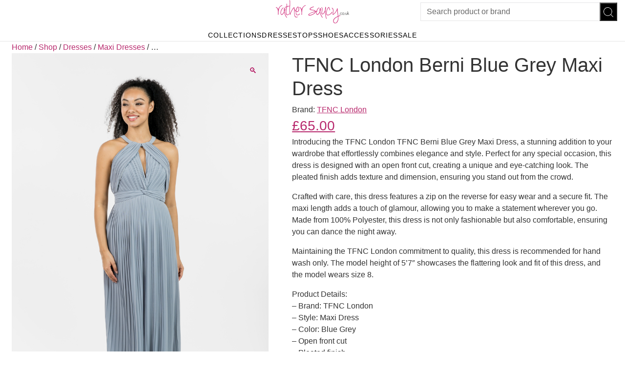

--- FILE ---
content_type: text/html; charset=UTF-8
request_url: https://www.rathersaucy.co.uk/shop/dresses/maxi-dresses/tfnc-london-tfnc-berni-blue-grey-maxi-dress/
body_size: 31615
content:
<!doctype html>
<html lang="en-GB">
    <head><style>img.lazy{min-height:1px}</style><link rel="preload" href="https://www.rathersaucy.co.uk/app/plugins/w3-total-cache/pub/js/lazyload.min.js" as="script">
        <meta charset="UTF-8">
        <meta name="viewport" content="width=device-width, initial-scale=1, shrink-to-fit=no">

        <meta name='robots' content='index, follow, max-image-preview:large, max-snippet:-1, max-video-preview:-1' />

	<title>TFNC London Berni Blue Grey Maxi Dress | Rather Saucy</title>
	<meta name="description" content="Elevate your style with this elegant and unique maxi dress. Perfect for any special occasion, this dress features an open front cut and pleated finish for a standout look." />
	<link rel="canonical" href="https://www.rathersaucy.co.uk/shop/dresses/maxi-dresses/tfnc-london-tfnc-berni-blue-grey-maxi-dress/" />
	<meta property="og:locale" content="en_GB" />
	<meta property="og:type" content="article" />
	<meta property="og:title" content="TFNC London Berni Blue Grey Maxi Dress | Rather Saucy" />
	<meta property="og:description" content="Elevate your style with this elegant and unique maxi dress. Perfect for any special occasion, this dress features an open front cut and pleated finish for a standout look." />
	<meta property="og:url" content="https://www.rathersaucy.co.uk/shop/dresses/maxi-dresses/tfnc-london-tfnc-berni-blue-grey-maxi-dress/" />
	<meta property="og:site_name" content="Rather Saucy" />
	<meta property="article:publisher" content="https://www.facebook.com/rathersaucy.co.uk/" />
	<meta property="article:modified_time" content="2025-03-19T06:56:29+00:00" />
	<meta property="og:image" content="https://www.rathersaucy.co.uk/app/uploads/products/7/0/61151/tfnc-london-tfnc-berni-blue-grey-maxi-dress.jpg" />
	<meta property="og:image:width" content="800" />
	<meta property="og:image:height" content="1200" />
	<meta property="og:image:type" content="image/jpeg" />
	<meta name="twitter:card" content="summary_large_image" />
	<meta name="twitter:label1" content="Estimated reading time" />
	<meta name="twitter:data1" content="1 minute" />
	<script type="application/ld+json" class="yoast-schema-graph">{"@context":"https://schema.org","@graph":[{"@type":["WebPage","ItemPage"],"@id":"https://www.rathersaucy.co.uk/shop/dresses/maxi-dresses/tfnc-london-tfnc-berni-blue-grey-maxi-dress/","url":"https://www.rathersaucy.co.uk/shop/dresses/maxi-dresses/tfnc-london-tfnc-berni-blue-grey-maxi-dress/","name":"TFNC London Berni Blue Grey Maxi Dress | Rather Saucy","isPartOf":{"@id":"https://www.rathersaucy.co.uk/#website"},"primaryImageOfPage":{"@id":"https://www.rathersaucy.co.uk/shop/dresses/maxi-dresses/tfnc-london-tfnc-berni-blue-grey-maxi-dress/#primaryimage"},"image":{"@id":"https://www.rathersaucy.co.uk/shop/dresses/maxi-dresses/tfnc-london-tfnc-berni-blue-grey-maxi-dress/#primaryimage"},"thumbnailUrl":"https://www.rathersaucy.co.uk/app/uploads/products/7/0/61151/tfnc-london-tfnc-berni-blue-grey-maxi-dress.jpg","datePublished":"2023-06-24T07:07:29+00:00","dateModified":"2025-03-19T06:56:29+00:00","description":"Elevate your style with this elegant and unique maxi dress. Perfect for any special occasion, this dress features an open front cut and pleated finish for a standout look.","breadcrumb":{"@id":"https://www.rathersaucy.co.uk/shop/dresses/maxi-dresses/tfnc-london-tfnc-berni-blue-grey-maxi-dress/#breadcrumb"},"inLanguage":"en-GB","potentialAction":[{"@type":"ReadAction","target":["https://www.rathersaucy.co.uk/shop/dresses/maxi-dresses/tfnc-london-tfnc-berni-blue-grey-maxi-dress/"]}]},{"@type":"ImageObject","inLanguage":"en-GB","@id":"https://www.rathersaucy.co.uk/shop/dresses/maxi-dresses/tfnc-london-tfnc-berni-blue-grey-maxi-dress/#primaryimage","url":"https://www.rathersaucy.co.uk/app/uploads/products/7/0/61151/tfnc-london-tfnc-berni-blue-grey-maxi-dress.jpg","contentUrl":"https://www.rathersaucy.co.uk/app/uploads/products/7/0/61151/tfnc-london-tfnc-berni-blue-grey-maxi-dress.jpg","width":800,"height":1200},{"@type":"BreadcrumbList","@id":"https://www.rathersaucy.co.uk/shop/dresses/maxi-dresses/tfnc-london-tfnc-berni-blue-grey-maxi-dress/#breadcrumb","itemListElement":[{"@type":"ListItem","position":1,"name":"Home","item":"https://www.rathersaucy.co.uk/"},{"@type":"ListItem","position":2,"name":"Shop","item":"https://www.rathersaucy.co.uk/shop/"},{"@type":"ListItem","position":3,"name":"Dresses","item":"https://www.rathersaucy.co.uk/c/dresses/"},{"@type":"ListItem","position":4,"name":"Maxi Dresses","item":"https://www.rathersaucy.co.uk/c/dresses/maxi-dresses/"},{"@type":"ListItem","position":5,"name":"&#8230;"}]},{"@type":"WebSite","@id":"https://www.rathersaucy.co.uk/#website","url":"https://www.rathersaucy.co.uk/","name":"Rather Saucy","description":"Women&#039;s Clothing &amp; Fashion","publisher":{"@id":"https://www.rathersaucy.co.uk/#organization"},"potentialAction":[{"@type":"SearchAction","target":{"@type":"EntryPoint","urlTemplate":"https://www.rathersaucy.co.uk/?s={search_term_string}"},"query-input":"required name=search_term_string"}],"inLanguage":"en-GB"},{"@type":"Organization","@id":"https://www.rathersaucy.co.uk/#organization","name":"Rather Saucy","url":"https://www.rathersaucy.co.uk/","logo":{"@type":"ImageObject","inLanguage":"en-GB","@id":"https://www.rathersaucy.co.uk/#/schema/logo/image/","url":"https://www.rathersaucy.co.uk/app/uploads/2023/03/rather-saucy-logo.png","contentUrl":"https://www.rathersaucy.co.uk/app/uploads/2023/03/rather-saucy-logo.png","width":222,"height":72,"caption":"Rather Saucy"},"image":{"@id":"https://www.rathersaucy.co.uk/#/schema/logo/image/"},"sameAs":["https://www.facebook.com/rathersaucy.co.uk/","https://www.instagram.com/rathersaucy/","https://www.pinterest.co.uk/rathersaucy/"]}]}</script>


<link rel='dns-prefetch' href='//cdn.jsdelivr.net' />
<link rel='stylesheet' id='wp-block-library-css' href='https://www.rathersaucy.co.uk/wp/wp-includes/css/dist/block-library/style.min.css' media='all' />
<style id='global-styles-inline-css'>
body{--wp--preset--color--black: #000000;--wp--preset--color--cyan-bluish-gray: #abb8c3;--wp--preset--color--white: #ffffff;--wp--preset--color--pale-pink: #f78da7;--wp--preset--color--vivid-red: #cf2e2e;--wp--preset--color--luminous-vivid-orange: #ff6900;--wp--preset--color--luminous-vivid-amber: #fcb900;--wp--preset--color--light-green-cyan: #7bdcb5;--wp--preset--color--vivid-green-cyan: #00d084;--wp--preset--color--pale-cyan-blue: #8ed1fc;--wp--preset--color--vivid-cyan-blue: #0693e3;--wp--preset--color--vivid-purple: #9b51e0;--wp--preset--color--pink: #B8296D;--wp--preset--color--copper: #B87328;--wp--preset--color--jade: #28B873;--wp--preset--color--azul: #286EB8;--wp--preset--color--grey: #C5C6C6;--wp--preset--color--light-grey: #F4F4F4;--wp--preset--color--dark-grey: #3C3C3B;--wp--preset--gradient--vivid-cyan-blue-to-vivid-purple: linear-gradient(135deg,rgba(6,147,227,1) 0%,rgb(155,81,224) 100%);--wp--preset--gradient--light-green-cyan-to-vivid-green-cyan: linear-gradient(135deg,rgb(122,220,180) 0%,rgb(0,208,130) 100%);--wp--preset--gradient--luminous-vivid-amber-to-luminous-vivid-orange: linear-gradient(135deg,rgba(252,185,0,1) 0%,rgba(255,105,0,1) 100%);--wp--preset--gradient--luminous-vivid-orange-to-vivid-red: linear-gradient(135deg,rgba(255,105,0,1) 0%,rgb(207,46,46) 100%);--wp--preset--gradient--very-light-gray-to-cyan-bluish-gray: linear-gradient(135deg,rgb(238,238,238) 0%,rgb(169,184,195) 100%);--wp--preset--gradient--cool-to-warm-spectrum: linear-gradient(135deg,rgb(74,234,220) 0%,rgb(151,120,209) 20%,rgb(207,42,186) 40%,rgb(238,44,130) 60%,rgb(251,105,98) 80%,rgb(254,248,76) 100%);--wp--preset--gradient--blush-light-purple: linear-gradient(135deg,rgb(255,206,236) 0%,rgb(152,150,240) 100%);--wp--preset--gradient--blush-bordeaux: linear-gradient(135deg,rgb(254,205,165) 0%,rgb(254,45,45) 50%,rgb(107,0,62) 100%);--wp--preset--gradient--luminous-dusk: linear-gradient(135deg,rgb(255,203,112) 0%,rgb(199,81,192) 50%,rgb(65,88,208) 100%);--wp--preset--gradient--pale-ocean: linear-gradient(135deg,rgb(255,245,203) 0%,rgb(182,227,212) 50%,rgb(51,167,181) 100%);--wp--preset--gradient--electric-grass: linear-gradient(135deg,rgb(202,248,128) 0%,rgb(113,206,126) 100%);--wp--preset--gradient--midnight: linear-gradient(135deg,rgb(2,3,129) 0%,rgb(40,116,252) 100%);--wp--preset--font-size--small: clamp(0.875rem, 0.875rem + ((1vw - 0.2rem) * 0.179), 1rem);--wp--preset--font-size--medium: clamp(1rem, 1rem + ((1vw - 0.2rem) * 0.179), 1.125rem);--wp--preset--font-size--large: clamp(1.75rem, 1.75rem + ((1vw - 0.2rem) * 0.179), 1.875rem);--wp--preset--font-size--x-large: 2.25rem;--wp--preset--font-size--x-small: 0.75rem;--wp--preset--font-size--xx-large: clamp(4rem, 4rem + ((1vw - 0.2rem) * 8.571), 10rem);--wp--preset--font-family--helvetica: Helvetica Neue, Helvetica, Arial, sans-serif;--wp--preset--font-family--montserrat: Montserrat, sans-serif;--wp--preset--font-family--open-sans: Open Sans, sans-serif;--wp--preset--spacing--30: clamp(1.5rem, 5vw, 2rem);--wp--preset--spacing--40: clamp(1.8rem, 1.8rem + ((1vw - 0.48rem) * 2.885), 3rem);--wp--preset--spacing--50: clamp(2.5rem, 8vw, 4.5rem);--wp--preset--spacing--60: clamp(3.75rem, 10vw, 7rem);--wp--preset--spacing--70: clamp(5rem, 5.25rem + ((1vw - 0.48rem) * 9.096), 8rem);--wp--preset--spacing--80: clamp(7rem, 14vw, 11rem);--wp--preset--shadow--natural: 6px 6px 9px rgba(0, 0, 0, 0.2);--wp--preset--shadow--deep: 12px 12px 50px rgba(0, 0, 0, 0.4);--wp--preset--shadow--sharp: 6px 6px 0px rgba(0, 0, 0, 0.2);--wp--preset--shadow--outlined: 6px 6px 0px -3px rgba(255, 255, 255, 1), 6px 6px rgba(0, 0, 0, 1);--wp--preset--shadow--crisp: 6px 6px 0px rgba(0, 0, 0, 1);}body { margin: 0;--wp--style--global--content-size: 1000px;--wp--style--global--wide-size: 1440px; }.wp-site-blocks { padding-top: var(--wp--style--root--padding-top); padding-bottom: var(--wp--style--root--padding-bottom); }.has-global-padding { padding-right: var(--wp--style--root--padding-right); padding-left: var(--wp--style--root--padding-left); }.has-global-padding :where(.has-global-padding:not(.wp-block-block)) { padding-right: 0; padding-left: 0; }.has-global-padding > .alignfull { margin-right: calc(var(--wp--style--root--padding-right) * -1); margin-left: calc(var(--wp--style--root--padding-left) * -1); }.has-global-padding :where(.has-global-padding:not(.wp-block-block)) > .alignfull { margin-right: 0; margin-left: 0; }.has-global-padding > .alignfull:where(:not(.has-global-padding):not(.is-layout-flex):not(.is-layout-grid)) > :where([class*="wp-block-"]:not(.alignfull):not([class*="__"]),p,h1,h2,h3,h4,h5,h6,ul,ol) { padding-right: var(--wp--style--root--padding-right); padding-left: var(--wp--style--root--padding-left); }.has-global-padding :where(.has-global-padding) > .alignfull:where(:not(.has-global-padding)) > :where([class*="wp-block-"]:not(.alignfull):not([class*="__"]),p,h1,h2,h3,h4,h5,h6,ul,ol) { padding-right: 0; padding-left: 0; }.wp-site-blocks > .alignleft { float: left; margin-right: 2em; }.wp-site-blocks > .alignright { float: right; margin-left: 2em; }.wp-site-blocks > .aligncenter { justify-content: center; margin-left: auto; margin-right: auto; }:where(.wp-site-blocks) > * { margin-block-start: 24px; margin-block-end: 0; }:where(.wp-site-blocks) > :first-child:first-child { margin-block-start: 0; }:where(.wp-site-blocks) > :last-child:last-child { margin-block-end: 0; }body { --wp--style--block-gap: 24px; }:where(body .is-layout-flow)  > :first-child:first-child{margin-block-start: 0;}:where(body .is-layout-flow)  > :last-child:last-child{margin-block-end: 0;}:where(body .is-layout-flow)  > *{margin-block-start: 24px;margin-block-end: 0;}:where(body .is-layout-constrained)  > :first-child:first-child{margin-block-start: 0;}:where(body .is-layout-constrained)  > :last-child:last-child{margin-block-end: 0;}:where(body .is-layout-constrained)  > *{margin-block-start: 24px;margin-block-end: 0;}:where(body .is-layout-flex) {gap: 24px;}:where(body .is-layout-grid) {gap: 24px;}body .is-layout-flow > .alignleft{float: left;margin-inline-start: 0;margin-inline-end: 2em;}body .is-layout-flow > .alignright{float: right;margin-inline-start: 2em;margin-inline-end: 0;}body .is-layout-flow > .aligncenter{margin-left: auto !important;margin-right: auto !important;}body .is-layout-constrained > .alignleft{float: left;margin-inline-start: 0;margin-inline-end: 2em;}body .is-layout-constrained > .alignright{float: right;margin-inline-start: 2em;margin-inline-end: 0;}body .is-layout-constrained > .aligncenter{margin-left: auto !important;margin-right: auto !important;}body .is-layout-constrained > :where(:not(.alignleft):not(.alignright):not(.alignfull)){max-width: var(--wp--style--global--content-size);margin-left: auto !important;margin-right: auto !important;}body .is-layout-constrained > .alignwide{max-width: var(--wp--style--global--wide-size);}body .is-layout-flex{display: flex;}body .is-layout-flex{flex-wrap: wrap;align-items: center;}body .is-layout-flex > *{margin: 0;}body .is-layout-grid{display: grid;}body .is-layout-grid > *{margin: 0;}body{margin-top: 0px;margin-right: 0px;margin-bottom: 0px;margin-left: 0px;--wp--style--root--padding-top: 0px;--wp--style--root--padding-right: 1.5rem;--wp--style--root--padding-bottom: 0px;--wp--style--root--padding-left: 1.5rem;}a:where(:not(.wp-element-button)){text-decoration: underline;}.wp-element-button, .wp-block-button__link{background-color: #32373c;border-width: 0;color: #fff;font-family: inherit;font-size: inherit;line-height: inherit;padding: calc(0.667em + 2px) calc(1.333em + 2px);text-decoration: none;}.has-black-color{color: var(--wp--preset--color--black) !important;}.has-cyan-bluish-gray-color{color: var(--wp--preset--color--cyan-bluish-gray) !important;}.has-white-color{color: var(--wp--preset--color--white) !important;}.has-pale-pink-color{color: var(--wp--preset--color--pale-pink) !important;}.has-vivid-red-color{color: var(--wp--preset--color--vivid-red) !important;}.has-luminous-vivid-orange-color{color: var(--wp--preset--color--luminous-vivid-orange) !important;}.has-luminous-vivid-amber-color{color: var(--wp--preset--color--luminous-vivid-amber) !important;}.has-light-green-cyan-color{color: var(--wp--preset--color--light-green-cyan) !important;}.has-vivid-green-cyan-color{color: var(--wp--preset--color--vivid-green-cyan) !important;}.has-pale-cyan-blue-color{color: var(--wp--preset--color--pale-cyan-blue) !important;}.has-vivid-cyan-blue-color{color: var(--wp--preset--color--vivid-cyan-blue) !important;}.has-vivid-purple-color{color: var(--wp--preset--color--vivid-purple) !important;}.has-pink-color{color: var(--wp--preset--color--pink) !important;}.has-copper-color{color: var(--wp--preset--color--copper) !important;}.has-jade-color{color: var(--wp--preset--color--jade) !important;}.has-azul-color{color: var(--wp--preset--color--azul) !important;}.has-grey-color{color: var(--wp--preset--color--grey) !important;}.has-light-grey-color{color: var(--wp--preset--color--light-grey) !important;}.has-dark-grey-color{color: var(--wp--preset--color--dark-grey) !important;}.has-black-background-color{background-color: var(--wp--preset--color--black) !important;}.has-cyan-bluish-gray-background-color{background-color: var(--wp--preset--color--cyan-bluish-gray) !important;}.has-white-background-color{background-color: var(--wp--preset--color--white) !important;}.has-pale-pink-background-color{background-color: var(--wp--preset--color--pale-pink) !important;}.has-vivid-red-background-color{background-color: var(--wp--preset--color--vivid-red) !important;}.has-luminous-vivid-orange-background-color{background-color: var(--wp--preset--color--luminous-vivid-orange) !important;}.has-luminous-vivid-amber-background-color{background-color: var(--wp--preset--color--luminous-vivid-amber) !important;}.has-light-green-cyan-background-color{background-color: var(--wp--preset--color--light-green-cyan) !important;}.has-vivid-green-cyan-background-color{background-color: var(--wp--preset--color--vivid-green-cyan) !important;}.has-pale-cyan-blue-background-color{background-color: var(--wp--preset--color--pale-cyan-blue) !important;}.has-vivid-cyan-blue-background-color{background-color: var(--wp--preset--color--vivid-cyan-blue) !important;}.has-vivid-purple-background-color{background-color: var(--wp--preset--color--vivid-purple) !important;}.has-pink-background-color{background-color: var(--wp--preset--color--pink) !important;}.has-copper-background-color{background-color: var(--wp--preset--color--copper) !important;}.has-jade-background-color{background-color: var(--wp--preset--color--jade) !important;}.has-azul-background-color{background-color: var(--wp--preset--color--azul) !important;}.has-grey-background-color{background-color: var(--wp--preset--color--grey) !important;}.has-light-grey-background-color{background-color: var(--wp--preset--color--light-grey) !important;}.has-dark-grey-background-color{background-color: var(--wp--preset--color--dark-grey) !important;}.has-black-border-color{border-color: var(--wp--preset--color--black) !important;}.has-cyan-bluish-gray-border-color{border-color: var(--wp--preset--color--cyan-bluish-gray) !important;}.has-white-border-color{border-color: var(--wp--preset--color--white) !important;}.has-pale-pink-border-color{border-color: var(--wp--preset--color--pale-pink) !important;}.has-vivid-red-border-color{border-color: var(--wp--preset--color--vivid-red) !important;}.has-luminous-vivid-orange-border-color{border-color: var(--wp--preset--color--luminous-vivid-orange) !important;}.has-luminous-vivid-amber-border-color{border-color: var(--wp--preset--color--luminous-vivid-amber) !important;}.has-light-green-cyan-border-color{border-color: var(--wp--preset--color--light-green-cyan) !important;}.has-vivid-green-cyan-border-color{border-color: var(--wp--preset--color--vivid-green-cyan) !important;}.has-pale-cyan-blue-border-color{border-color: var(--wp--preset--color--pale-cyan-blue) !important;}.has-vivid-cyan-blue-border-color{border-color: var(--wp--preset--color--vivid-cyan-blue) !important;}.has-vivid-purple-border-color{border-color: var(--wp--preset--color--vivid-purple) !important;}.has-pink-border-color{border-color: var(--wp--preset--color--pink) !important;}.has-copper-border-color{border-color: var(--wp--preset--color--copper) !important;}.has-jade-border-color{border-color: var(--wp--preset--color--jade) !important;}.has-azul-border-color{border-color: var(--wp--preset--color--azul) !important;}.has-grey-border-color{border-color: var(--wp--preset--color--grey) !important;}.has-light-grey-border-color{border-color: var(--wp--preset--color--light-grey) !important;}.has-dark-grey-border-color{border-color: var(--wp--preset--color--dark-grey) !important;}.has-vivid-cyan-blue-to-vivid-purple-gradient-background{background: var(--wp--preset--gradient--vivid-cyan-blue-to-vivid-purple) !important;}.has-light-green-cyan-to-vivid-green-cyan-gradient-background{background: var(--wp--preset--gradient--light-green-cyan-to-vivid-green-cyan) !important;}.has-luminous-vivid-amber-to-luminous-vivid-orange-gradient-background{background: var(--wp--preset--gradient--luminous-vivid-amber-to-luminous-vivid-orange) !important;}.has-luminous-vivid-orange-to-vivid-red-gradient-background{background: var(--wp--preset--gradient--luminous-vivid-orange-to-vivid-red) !important;}.has-very-light-gray-to-cyan-bluish-gray-gradient-background{background: var(--wp--preset--gradient--very-light-gray-to-cyan-bluish-gray) !important;}.has-cool-to-warm-spectrum-gradient-background{background: var(--wp--preset--gradient--cool-to-warm-spectrum) !important;}.has-blush-light-purple-gradient-background{background: var(--wp--preset--gradient--blush-light-purple) !important;}.has-blush-bordeaux-gradient-background{background: var(--wp--preset--gradient--blush-bordeaux) !important;}.has-luminous-dusk-gradient-background{background: var(--wp--preset--gradient--luminous-dusk) !important;}.has-pale-ocean-gradient-background{background: var(--wp--preset--gradient--pale-ocean) !important;}.has-electric-grass-gradient-background{background: var(--wp--preset--gradient--electric-grass) !important;}.has-midnight-gradient-background{background: var(--wp--preset--gradient--midnight) !important;}.has-small-font-size{font-size: var(--wp--preset--font-size--small) !important;}.has-medium-font-size{font-size: var(--wp--preset--font-size--medium) !important;}.has-large-font-size{font-size: var(--wp--preset--font-size--large) !important;}.has-x-large-font-size{font-size: var(--wp--preset--font-size--x-large) !important;}.has-x-small-font-size{font-size: var(--wp--preset--font-size--x-small) !important;}.has-xx-large-font-size{font-size: var(--wp--preset--font-size--xx-large) !important;}.has-helvetica-font-family{font-family: var(--wp--preset--font-family--helvetica) !important;}.has-montserrat-font-family{font-family: var(--wp--preset--font-family--montserrat) !important;}.has-open-sans-font-family{font-family: var(--wp--preset--font-family--open-sans) !important;}
.wp-block-navigation a:where(:not(.wp-element-button)){color: inherit;}
.wp-block-pullquote{font-size: clamp(0.984em, 0.984rem + ((1vw - 0.2em) * 0.737), 1.5em);line-height: 1.6;}
</style>
<link rel='stylesheet' id='photoswipe-css' href='https://www.rathersaucy.co.uk/app/plugins/woocommerce/assets/css/photoswipe/photoswipe.min.css' media='all' />
<link rel='stylesheet' id='photoswipe-default-skin-css' href='https://www.rathersaucy.co.uk/app/plugins/woocommerce/assets/css/photoswipe/default-skin/default-skin.min.css' media='all' />
<style id='woocommerce-inline-inline-css'>
.woocommerce form .form-row .required { visibility: visible; }
</style>
<link rel='stylesheet' id='autogen-main-css' href='https://www.rathersaucy.co.uk/app/themes/rather-saucy/assets/_sbe6ra/css/main.min.css' media='all' />
<script src="https://www.rathersaucy.co.uk/wp/wp-includes/js/jquery/jquery.min.js" id="jquery-core-js"></script>
<script src="https://www.rathersaucy.co.uk/app/plugins/woocommerce/assets/js/zoom/jquery.zoom.min.js" id="zoom-js" defer data-wp-strategy="defer"></script>
<script src="https://www.rathersaucy.co.uk/app/plugins/woocommerce/assets/js/photoswipe/photoswipe.min.js" id="photoswipe-js" defer data-wp-strategy="defer"></script>
<script src="https://www.rathersaucy.co.uk/app/plugins/woocommerce/assets/js/photoswipe/photoswipe-ui-default.min.js" id="photoswipe-ui-default-js" defer data-wp-strategy="defer"></script>
<script id="wc-single-product-js-extra">
var wc_single_product_params = {"i18n_required_rating_text":"Please select a rating","review_rating_required":"yes","flexslider":{"rtl":false,"animation":"slide","smoothHeight":true,"directionNav":false,"controlNav":"thumbnails","slideshow":false,"animationSpeed":500,"animationLoop":false,"allowOneSlide":false},"zoom_enabled":"1","zoom_options":[],"photoswipe_enabled":"1","photoswipe_options":{"shareEl":false,"closeOnScroll":false,"history":false,"hideAnimationDuration":0,"showAnimationDuration":0},"flexslider_enabled":""};
</script>
<script src="https://www.rathersaucy.co.uk/app/plugins/woocommerce/assets/js/frontend/single-product.min.js" id="wc-single-product-js" defer data-wp-strategy="defer"></script>
<script src="https://www.rathersaucy.co.uk/app/plugins/woocommerce/assets/js/jquery-blockui/jquery.blockUI.min.js" id="jquery-blockui-js" defer data-wp-strategy="defer"></script>
<script src="https://www.rathersaucy.co.uk/app/plugins/woocommerce/assets/js/js-cookie/js.cookie.min.js" id="js-cookie-js" defer data-wp-strategy="defer"></script>
<script id="woocommerce-js-extra">
var woocommerce_params = {"ajax_url":"\/wp\/wp-admin\/admin-ajax.php","wc_ajax_url":"\/?wc-ajax=%%endpoint%%"};
</script>
<script src="https://www.rathersaucy.co.uk/app/plugins/woocommerce/assets/js/frontend/woocommerce.min.js" id="woocommerce-js" defer data-wp-strategy="defer"></script>
            <!-- Google Tag Manager -->
            <script>(function(w,d,s,l,i){w[l]=w[l]||[];w[l].push({'gtm.start':
            new Date().getTime(),event:'gtm.js'});var f=d.getElementsByTagName(s)[0],
            j=d.createElement(s),dl=l!='dataLayer'?'&l='+l:'';j.async=true;j.src=
            'https://www.googletagmanager.com/gtm.js?id='+i+dl;f.parentNode.insertBefore(j,f);
            })(window,document,'script','dataLayer','GTM-T7B86VF');</script>
            <!-- End Google Tag Manager -->
        <style></style>	<noscript><style>.woocommerce-product-gallery{ opacity: 1 !important; }</style></noscript>
	<link rel="preconnect" href="https://fonts.googleapis.com"><link rel="preconnect" href="https://fonts.gstatic.com" crossorigin><link rel="icon" href="https://www.rathersaucy.co.uk/app/uploads/2023/06/cropped-favicon-150x150.png" sizes="32x32" />
<link rel="icon" href="https://www.rathersaucy.co.uk/app/uploads/2023/06/cropped-favicon-500x500.png" sizes="192x192" />
<link rel="apple-touch-icon" href="https://www.rathersaucy.co.uk/app/uploads/2023/06/cropped-favicon-500x500.png" />
<meta name="msapplication-TileImage" content="https://www.rathersaucy.co.uk/app/uploads/2023/06/cropped-favicon-500x500.png" />
    </head>

    <body class="product-template-default single single-product postid-61151 woocommerce woocommerce-page woocommerce-no-js">
        
        <!-- Google Tag Manager (noscript) -->
        <noscript><iframe src="https://www.googletagmanager.com/ns.html?id=GTM-T7B86VF"
             height="0" width="0" style="display:none;visibility:hidden"></iframe></noscript>
        <!-- End Google Tag Manager (noscript) -->
        <div style="display:none;"><svg xmlns="http://www.w3.org/2000/svg" xmlns:xlink="http://www.w3.org/1999/xlink"><symbol viewBox="0 0 24 24" id="icon-person" xmlns="http://www.w3.org/2000/svg"><path d="M0 0h24v24H0V0z" fill="none"/><path d="M12 6c1.1 0 2 .9 2 2s-.9 2-2 2-2-.9-2-2 .9-2 2-2m0 10c2.7 0 5.8 1.29 6 2H6c.23-.72 3.31-2 6-2m0-12C9.79 4 8 5.79 8 8s1.79 4 4 4 4-1.79 4-4-1.79-4-4-4zm0 10c-2.67 0-8 1.34-8 4v2h16v-2c0-2.66-5.33-4-8-4z"/></symbol><symbol viewBox="0 0 24 24" id="icon-search" xmlns="http://www.w3.org/2000/svg"><path d="M0 0h24v24H0V0z" fill="none"/><path d="M15.5 14h-.79l-.28-.27A6.471 6.471 0 0 0 16 9.5 6.5 6.5 0 1 0 9.5 16c1.61 0 3.09-.59 4.23-1.57l.27.28v.79l5 4.99L20.49 19l-4.99-5zm-6 0C7.01 14 5 11.99 5 9.5S7.01 5 9.5 5 14 7.01 14 9.5 11.99 14 9.5 14z"/></symbol><symbol viewBox="0 0 350.865 95.204" id="logo" xmlns="http://www.w3.org/2000/svg"><path d="M23.767 40.4q8.757.49 8.124 8.946a51.049 51.049 0 0 0 .692 14.533q1.325 6.078 4.782 9.262t5.185 2.309a5.086 5.086 0 0 0 2.478-2.809q.749-1.931 1.2-3.155t1.325-1.2q.878.027.821.533a12.437 12.437 0 0 1-1.153 2.635q-1.095 2.131-1.469 2.911A4.468 4.468 0 0 1 43.847 76a10.508 10.508 0 0 1-3.025 1.152 8.3 8.3 0 0 1-4.379-.879q-2.882-1.18-5.589-6.381t-1.671-14.969q1.038-9.765-2.074-10.831t-3.918-.892a3.749 3.749 0 0 1-1.095.13 2.709 2.709 0 0 0-.547-.028 1.7 1.7 0 0 0-.519.115q-.26.1-7.98 5.891a71.229 71.229 0 0 0-.4 8.311 100.718 100.718 0 0 1-.519 10.14q-.576 6.324-2.074 9.076a21.1 21.1 0 0 1-3.4 4.7q-1.9 1.945-3.112.375t-1.5-2.061a11.423 11.423 0 0 1-.745-2.44 20.448 20.448 0 0 1-.115-5.95q.346-4 1.441-11.207T4.811 48.6q1.1-4.452 2.334-13.094-.808-6.768-1.787-11.706t-1.483-7.955q-.5-3.011-.908-3.385a1.033 1.033 0 0 1-.288-1.008q.115-.635 1.153-.245a4.069 4.069 0 0 1 1.9 1.757 27.751 27.751 0 0 1 2.132 6.568q1.266 5.2 1.555 7.332t.505 1.225a3.739 3.739 0 0 1 .346-1.067q.127-.157 2.376-4.912a26.779 26.779 0 0 1 6.338-8.455 27.085 27.085 0 0 1 7.432-5.084q3.342-1.383 5.3 0t2.766 6.266A18.6 18.6 0 0 1 33.1 25.05a48.3 48.3 0 0 1-4.436 8.642Q26.418 37 23.767 40.4ZM8.009 42.3a68.761 68.761 0 0 1-1.34 9.248Q5.618 56.594 4.8 61.794A97.786 97.786 0 0 0 3.716 71.95a38.462 38.462 0 0 0-.057 6.035 17.222 17.222 0 0 0 .518 2.074q.317.993 1.153.662t1.786-3.485a44.683 44.683 0 0 0 1.469-7.347q.515-4.189.691-14.144a97.848 97.848 0 0 0-.4-13.8q-.576-3.845-.867.361Zm2.621-10.8q1.614 10.4 1.787 12.531a11.363 11.363 0 0 1-.058 3.141 53.45 53.45 0 0 0 7.2-5.518 34.922 34.922 0 0 0 5.013-6.323 47.745 47.745 0 0 0 4.033-7.591 22.169 22.169 0 0 0 1.728-6.194 19.2 19.2 0 0 0-.23-5.128A13.616 13.616 0 0 0 28.9 12.46q-.748-1.383-3.976.245t-6.971 6.77A93.925 93.925 0 0 0 10.63 31.5Z" transform="translate(-1.033 -.757)" style="fill:#e71d73"/><path d="m60.1 26.087 1.757.6 1.325 1.441.461.6 1.325-.345a2.608 2.608 0 0 1 1.758.748l.4.865-.058.922q-.028.95-.172 3.052a21.639 21.639 0 0 1-2.147 6.5q-2 4.392-4.019 8.311a14.073 14.073 0 0 0 .548 1.858 4 4 0 0 0 1.44 1.757q1.095.821 3.8-.648l1.152-1.383a5.845 5.845 0 0 1 1.009-1.556l.518-1.872a6.438 6.438 0 0 0 1.008-.75l.721.116.461.6-1.153 2.766q-.316.807-.749 1.671l-.864 1.641q-2.794 3.025-5.157 2.967a5.473 5.473 0 0 1-3.125-.691 5.569 5.569 0 0 1-1.311-1.627 14.157 14.157 0 0 0-1.325-1.973l-2.968 2.42a28.3 28.3 0 0 1-3.384 2.16A25.774 25.774 0 0 1 48 57.689a6.787 6.787 0 0 1-3.63.317 6.468 6.468 0 0 1-2.65-1.023 5.455 5.455 0 0 1-1.469-1.7 12.654 12.654 0 0 1-.879-4.306 16.8 16.8 0 0 1 .879-6.858 38.062 38.062 0 0 1 2.315-5.719 25.6 25.6 0 0 1 3.054-4.423 31.652 31.652 0 0 1 3.962-3.974 21.511 21.511 0 0 1 3.773-2.594 13.551 13.551 0 0 1 3.688-1.267 6.854 6.854 0 0 1 3.057-.055ZM47.507 55.269l1.153-.169 3.37-1.325 2.852-1.875 1.988-1.843q.26-.346.576-.807-.2-9.334 1.815-13.857t2.218-4.783a5.9 5.9 0 0 0 .548-1.555l-.173-.2-.634-.721a4 4 0 0 0-2.751-.965 9.394 9.394 0 0 0-3.011.691 13.412 13.412 0 0 0-4.062 3.27 17.871 17.871 0 0 0-3.471 4.854q-.966 2.2-1.786 4.062a33.124 33.124 0 0 0-1.383 3.7q-.561 1.845-1.023 4.163a14.832 14.832 0 0 0-.2 4.595q.259 2.276 3.974 2.765Zm13.339-9.737q.518-1.065 1.973-4.81t2.29-6.5q.836-2.751-.158-2.867t-1.758 1.556a36.249 36.249 0 0 0-1.641 4.689 25.833 25.833 0 0 0-.706 7.932ZM89.829 28.132l-.23.576 1.786-.432a4.378 4.378 0 0 0 .806-.691.758.758 0 0 1 .461.23q.663.115.807 1.383l.23.461-.46.778a11.07 11.07 0 0 1-1.5-.116l-2.65.692-1.152 5.128q-1.266 5.387-2.827 11.005l-.288 2.333a32.965 32.965 0 0 0 .461 4.436q1.5 6.6 2.493 8.225a2.741 2.741 0 0 0 2.29 1.613 3.279 3.279 0 0 0 2.391-1.2 5.033 5.033 0 0 0 1.339-2.491q.245-1.311.908-3.788.98-.173 1.642-.318l.346 1.7q-1.269 2.85-1.772 3.744a8.786 8.786 0 0 1-1.541 1.9 6.106 6.106 0 0 1-2.881 1.454 5.036 5.036 0 0 1-3.644-.5q-1.8-.95-4.163-10.486l-.634 2.218a38.561 38.561 0 0 1-2.766 6.222 25.191 25.191 0 0 1-2.52 3.89 5.228 5.228 0 0 1-2.017 1.483 2.472 2.472 0 0 1-1.974.015q-.892-.4-1.2-2.2a5.384 5.384 0 0 1 .058-2.723 2.213 2.213 0 0 1 1.08-1.267q.115 1.728.273 3.241t.966 1.714a1.105 1.105 0 0 0 1.281-.489 17.447 17.447 0 0 0 1.254-2.392l1.6-3.5a48.686 48.686 0 0 0 2.088-6.438l1.095-3.8.461-1.757.317-5.589q-.26-7.836-.346-9.017l-1.383.461-1.383.691q-1.844.059-2.189-1.239a5.526 5.526 0 0 1 2.305-1.065l2.765-1.24a55.981 55.981 0 0 1-.317-8.195 58.524 58.524 0 0 1 .648-6.18A31.682 31.682 0 0 1 83.29 11.7a13.588 13.588 0 0 1 2.1-3.875 5.624 5.624 0 0 1 3.4-2.29 3.336 3.336 0 0 1 3.126.721 5.127 5.127 0 0 1 1.514 2.531 18.015 18.015 0 0 1-.23 5.546 49.373 49.373 0 0 1-1.685 7.706q-1.11 3.587-1.686 6.093Zm-6.8 2.275 3.486-1.037.346-.517q1.383-5.59 1.844-7.247A57.372 57.372 0 0 0 89.8 15.8a21.059 21.059 0 0 0 .36-5.733 3.246 3.246 0 0 0-.907-2.06 1.739 1.739 0 0 0-1.483-.288 2.57 2.57 0 0 0-1.542 1.426 17.846 17.846 0 0 0-1.383 3.731 35.258 35.258 0 0 0-1.023 5.3q-.33 2.808-.518 6.351t-.274 5.88Zm.288 1.989.173 3.284.605 5.329 1.613-8.067.461-1.554ZM109.42 18.222q-.517.663-2.535 2.881a4.58 4.58 0 0 0-.691 1.959 13.3 13.3 0 0 0-.576 2.074l-2.075 18.783-.345 2.766.115.921a45.226 45.226 0 0 1 2.938-7.5 24.761 24.761 0 0 1 2.838-4.235 26.978 26.978 0 0 1 2.65-2.765 15.675 15.675 0 0 1 1.7-1.355 7.211 7.211 0 0 1 1.253-.6 3.227 3.227 0 0 1 1.47-.2q.748.073 1.253.173a2.412 2.412 0 0 1 1.167.851 5.476 5.476 0 0 1 .878 1.224 18.624 18.624 0 0 1 .677 2.722 20.834 20.834 0 0 1 .231 5.531q-.231 3.285-.288 3.457t-.288 2.132a13.088 13.088 0 0 0-.173 2.132 6.67 6.67 0 0 1 0 1.325 21.681 21.681 0 0 0 .23 3.457 10.282 10.282 0 0 0 1.268 3.975q.979 1.671 1.671 1.787a2.911 2.911 0 0 0 1.152 0 3.039 3.039 0 0 0 1.152-.749 10.741 10.741 0 0 0 1.268-1.383 7.718 7.718 0 0 1 .763-.907 1.837 1.837 0 0 0 .346-.4c.105-.163.293-.206.562-.13a.623.623 0 0 1 .461.576 2.21 2.21 0 0 1-.116.98 6.289 6.289 0 0 1-.691 1.325 9.033 9.033 0 0 1-1.21 1.5 9.538 9.538 0 0 1-1.887 1.4 9.313 9.313 0 0 1-2.463 1.022 3.465 3.465 0 0 1-2.2-.072 5.159 5.159 0 0 1-1.858-1.455 7.454 7.454 0 0 1-1.311-2.03 11.149 11.149 0 0 1-.519-1.528 26.038 26.038 0 0 1-.3-2.751 32.35 32.35 0 0 1 .346-6.222q.519-4.032.806-6.741a15.732 15.732 0 0 0-.172-4.9 8.222 8.222 0 0 0-.764-2.535q-.3-.345-.547-.591t-.5-.532q-.26-.288-.951-.144a4.4 4.4 0 0 0-1.671.907 13.434 13.434 0 0 0-2.146 2.233 33.94 33.94 0 0 0-2.074 2.9 21.5 21.5 0 0 0-1.657 3.2q-.748 1.772-1.44 3.572a58.41 58.41 0 0 0-1.844 8.167l-1.037 6.8-.231 2.42a13.951 13.951 0 0 1-.345 2.3 2.753 2.753 0 0 1-.692 1.844l-.23.576-2.056-1.029-.345-1.613.662-5.935.865-11.811 1.7-19.359.778-4.811-1.5.518q-.288-.374.115-1.152l1.585-1.067a59.05 59.05 0 0 1 1.368-7.706q.764-2.837 1.643-5.3a20.035 20.035 0 0 1 2.247-4.495 12.565 12.565 0 0 1 2.45-2.866 4.2 4.2 0 0 1 2.175-.936 10.271 10.271 0 0 1 2.031 0 3.292 3.292 0 0 1 1.945 1.181q1.008 1.08.59 3.644a12.609 12.609 0 0 1-1.426 4.307 44.521 44.521 0 0 1-2.635 3.961 51.067 51.067 0 0 1-3.56 4.322Zm-2.535-1.067-.259 2.3 1.642-2.074q2.016-2.131 3.183-3.573a25.12 25.12 0 0 0 2.2-3.226 16.549 16.549 0 0 0 1.571-3.572 15.87 15.87 0 0 0 .633-2.837q.1-1.051-1.037-1.24a2.906 2.906 0 0 0-1.714.1 2.9 2.9 0 0 0-1.081 1.065 17.734 17.734 0 0 0-1.152 2.2q-.648 1.425-1.4 3.384t-2.586 7.473ZM135.379 42.276q-.663 3.313-.764 4.553a24.685 24.685 0 0 0 .159 3.918 30.76 30.76 0 0 0 .749 4.594 8.157 8.157 0 0 0 2.045 3.573 13 13 0 0 0 2.723 2.333 21.262 21.262 0 0 0 2.521 1.239 3.372 3.372 0 0 0 2.506.143q1.152-.417 2.261-.935a5.065 5.065 0 0 0 2.074-2.3 15.232 15.232 0 0 0 1.428-3.731 20.111 20.111 0 0 1 .691-2.491 1.315 1.315 0 0 1 .5-.691.34.34 0 0 1 .461.071 3.39 3.39 0 0 0 .59.505q.4.287-.518 3.226a14.241 14.241 0 0 1-1.859 4.162 10.045 10.045 0 0 1-3.183 2.449 10.249 10.249 0 0 1-4.134 1.354 12.169 12.169 0 0 1-4.711-.865 10.717 10.717 0 0 1-4.58-2.981 14.95 14.95 0 0 1-2.276-3.1 26.3 26.3 0 0 1-1.181-3.283 18.522 18.522 0 0 1-.735-4.913 29.407 29.407 0 0 1 .865-6.928 26.932 26.932 0 0 1 2.952-7.677 20.211 20.211 0 0 1 4.423-5.488 16.225 16.225 0 0 1 4.45-2.781 8.675 8.675 0 0 1 3.386-.706 6.069 6.069 0 0 1 3 1.21 8.341 8.341 0 0 1 2.766 3.9 10.721 10.721 0 0 1 .922 4.869 8.727 8.727 0 0 1-1.311 3.9 10.248 10.248 0 0 1-3.356 3.2 13.256 13.256 0 0 1-4.811 1.844 9.305 9.305 0 0 1-3.644.144 24.922 24.922 0 0 1-4.409-2.317Zm.576-1.353q3.975 3.054 7 2.275a7.828 7.828 0 0 0 4.551-2.851 11.049 11.049 0 0 0 1.974-4.034 13.545 13.545 0 0 0 .26-4.163 8.94 8.94 0 0 0-1.01-3.658 2.721 2.721 0 0 0-2.275-1.542 4.408 4.408 0 0 0-2.982 1.124 20.576 20.576 0 0 0-3.716 4.466 32.567 32.567 0 0 0-3.802 8.383Z" transform="translate(-1.033 -.757)" style="fill:#e71d73"/><path d="M180.062 30.062a5.579 5.579 0 0 1 1.325.865l.6 1.584-.49 1.44-2.42 3.775q-4.638 10.169-4.955 12.732a11.436 11.436 0 0 0 .691 5.344 7.091 7.091 0 0 0 2.464 3.7 3.013 3.013 0 0 0 2.722.461 4.284 4.284 0 0 0 1.945-1.311 22.9 22.9 0 0 0 2.117-4.364 1.23 1.23 0 0 1 .98.979 5.436 5.436 0 0 1-.489 1.585l-.721 1.324-.98 1.211a12.585 12.585 0 0 1-3.168 2.06 6.185 6.185 0 0 1-1.859.216 6.4 6.4 0 0 1-2.089-.447 9.759 9.759 0 0 1-2.592-1.671 9.56 9.56 0 0 1-2.074-2.218 8.4 8.4 0 0 1-.893-2.838 11.866 11.866 0 0 1-.087-3.586 12.417 12.417 0 0 1 1.181-3.687q.951-1.974 4.754-9.608a3.735 3.735 0 0 0 .49-1.211l-2.478 1.9-3.136 2.02-3.254 1.844-.6 1.3q-7.578 18-8.917 20.526a44.626 44.626 0 0 1-2.809 4.624 7.19 7.19 0 0 1-2.923 2.693 2.634 2.634 0 0 1-2.607-.187q-1.152-.779-1.3-3.572a13.307 13.307 0 0 0 .116-1.815 10.363 10.363 0 0 1 .748-1.354q.75.057.922.46a6.7 6.7 0 0 1-.129 2.406 7.005 7.005 0 0 0-.087 2.65q.218.65 1.657.115a5.193 5.193 0 0 0 2.549-2.462 29.521 29.521 0 0 0 2.089-4.639q.978-2.708 2.635-7.836t4.768-12.5a7.454 7.454 0 0 1-2.318-1.441 4.076 4.076 0 0 1-.937-1.857 4.844 4.844 0 0 1 .374-2.868 5.065 5.065 0 0 1 1.83-2.476 4.681 4.681 0 0 1 2.017-.865 2.789 2.789 0 0 1 1.7.4 3.673 3.673 0 0 1 1.9 2.448 12.441 12.441 0 0 1-.734 4.12 28.384 28.384 0 0 0 8.64-5.931q3.312-3.462 3.832-4.038Zm-15.7 10.458a11.58 11.58 0 0 0 1.556-3.673 2.238 2.238 0 0 0-.6-2.478 1.374 1.374 0 0 0-1.916.158 3.457 3.457 0 0 0-.964 2.608 4.743 4.743 0 0 0 .359 2.362 2.882 2.882 0 0 0 1.564 1.023ZM219.073 61.665l1.181 1.123q.345.461 2.276 2.363-1.037.718-2.794-1.124l-1.613-.72-.691 1.815q-.577.718-1.211 1.512a10.007 10.007 0 0 1-1.614 1.57 12.956 12.956 0 0 1-2.491 1.5 9.085 9.085 0 0 1-3.557.806 3.718 3.718 0 0 1-2.925-.82 3.9 3.9 0 0 1-.993-2.535 5.851 5.851 0 0 1 .287-2.608 10.718 10.718 0 0 1 1.023-1.9 10.308 10.308 0 0 1 2.247-2.175 6.278 6.278 0 0 1 3.7-1.325 13.7 13.7 0 0 1 5.272 1.2q1.728-4.724.677-7.979a16.563 16.563 0 0 0-2.621-5.229 8.527 8.527 0 0 0-3.429-2.722 36.411 36.411 0 0 1-4.076-1.988 8.321 8.321 0 0 1-2.867-2.233 10.556 10.556 0 0 1-.893-1.584 8.681 8.681 0 0 1-.4-1.224 6.2 6.2 0 0 1-.173-1.4 5.213 5.213 0 0 0-.073-.979 13.029 13.029 0 0 1 .635-2.535 11.811 11.811 0 0 1 2.074-4.048 11.406 11.406 0 0 1 4.249-3.039 7.175 7.175 0 0 1 4.9-.735 8.882 8.882 0 0 1 2.448.921 1.86 1.86 0 0 1 .576 1.081 4.482 4.482 0 0 0 .275.951 4.16 4.16 0 0 1 .115 1.325 6.21 6.21 0 0 1-.059 1.239 2.355 2.355 0 0 0-.115.489q-.057.361-.576.3t-.647-1.08a15.573 15.573 0 0 0-.433-2.132q-.3-1.108-2.19-1.959t-4.162 1.2a9.988 9.988 0 0 0-2.924 3.918 9.331 9.331 0 0 0-.389 4.149 7.772 7.772 0 0 0 1.944 4.234 21.281 21.281 0 0 0 3.76 3.444 27.219 27.219 0 0 1 4.479 4.234 13.523 13.523 0 0 1 3.126 6.381 14.078 14.078 0 0 1-1.328 8.318Zm-3.4 2.3.836-1.929a4.205 4.205 0 0 0-2.364-1.643 7.581 7.581 0 0 0-2.765-.072q-1.469.216-2.664 2.65a6.778 6.778 0 0 0-.937 3.918 2.347 2.347 0 0 0 1.167 1.9 3.113 3.113 0 0 0 2.521-.316 6.674 6.674 0 0 0 2.492-1.829 17.024 17.024 0 0 0 1.715-2.675ZM244.8 26.087l1.757.6 1.326 1.441.461.6 1.324-.345a2.61 2.61 0 0 1 1.758.748l.4.865-.058.922q-.029.95-.172 3.052a21.639 21.639 0 0 1-2.147 6.5q-2 4.392-4.018 8.311a13.909 13.909 0 0 0 .546 1.858 4.01 4.01 0 0 0 1.442 1.757q1.093.821 3.8-.648l1.152-1.383a5.791 5.791 0 0 1 1.008-1.556l.518-1.872a6.49 6.49 0 0 0 1.009-.75l.72.116.461.6-1.153 2.766q-.318.807-.749 1.671l-.864 1.641q-2.794 3.025-5.157 2.967a5.478 5.478 0 0 1-3.125-.691 5.553 5.553 0 0 1-1.311-1.627 13.993 13.993 0 0 0-1.326-1.973l-2.967 2.42a28.3 28.3 0 0 1-3.384 2.16 25.774 25.774 0 0 1-3.357 1.44 6.788 6.788 0 0 1-3.63.317 6.468 6.468 0 0 1-2.65-1.023 5.468 5.468 0 0 1-1.469-1.7 12.654 12.654 0 0 1-.879-4.306 16.8 16.8 0 0 1 .879-6.858 37.945 37.945 0 0 1 2.319-5.718 25.533 25.533 0 0 1 3.053-4.423 31.719 31.719 0 0 1 3.962-3.974 21.478 21.478 0 0 1 3.774-2.594 13.521 13.521 0 0 1 3.687-1.267 6.854 6.854 0 0 1 3.06-.044Zm-12.588 29.182 1.152-.173 3.37-1.325 2.853-1.872 1.987-1.843c.173-.231.364-.5.576-.807q-.2-9.334 1.816-13.857t2.218-4.783a5.952 5.952 0 0 0 .547-1.555l-.173-.2-.633-.721a4 4 0 0 0-2.752-.965 9.382 9.382 0 0 0-3.01.691 13.4 13.4 0 0 0-4.062 3.27 17.856 17.856 0 0 0-3.472 4.854q-.966 2.2-1.786 4.062a33.124 33.124 0 0 0-1.383 3.7q-.561 1.845-1.022 4.163a14.834 14.834 0 0 0-.2 4.595q.262 2.277 3.974 2.766Zm13.338-9.737q.519-1.065 1.973-4.81t2.29-6.5q.836-2.751-.158-2.867t-1.755 1.559a36.249 36.249 0 0 0-1.641 4.682 25.9 25.9 0 0 0-.709 7.936ZM283.031 48.5l-.6 1.47a30.179 30.179 0 0 0 .922 4.566q.692 2.52 1.671 2.794a1.672 1.672 0 0 0 1.713-.432 10.026 10.026 0 0 0 1.628-2.319q.893-1.613 1.7-3.313a17.581 17.581 0 0 0 1.138-2.953 8.4 8.4 0 0 0 .331-2.059 4.6 4.6 0 0 1 .318-1.643l.632-.375.346.75.145.547a30.9 30.9 0 0 1-.879 5.186 37.994 37.994 0 0 1-1.469 3.918 11.724 11.724 0 0 1-1.9 3.255 3.769 3.769 0 0 1-1.8 1.209 6.058 6.058 0 0 1-1.987.087 4.441 4.441 0 0 1-1.614-.389 4.923 4.923 0 0 1-1.3-1.469 14.627 14.627 0 0 1-1.267-2.233 5.009 5.009 0 0 0-1.067-1.613 25.918 25.918 0 0 1-3.111 3.342 24.979 24.979 0 0 1-3.946 3.039 13.241 13.241 0 0 1-4.494 1.671 6.893 6.893 0 0 1-4.249-.331q-1.716-.807-3.141-4.87A20.435 20.435 0 0 1 259.423 49a39.318 39.318 0 0 1 .634-6.093 51.8 51.8 0 0 1 1.743-6.5q1.209-3.672 2.189-5.862a17.369 17.369 0 0 1 1.513-2.9c.354-.469.643-.715.864-.734a1.969 1.969 0 0 1 1.008.374q.676.4.1 1.081t-1.354 1.743a15.569 15.569 0 0 0-1.714 4.264 49.386 49.386 0 0 0-1.4 6.063 17.932 17.932 0 0 0 .1 6.022q.563 3.153 1.253 5.646a16.771 16.771 0 0 0 1.773 4.263 4.769 4.769 0 0 0 2.635 2.247 5.1 5.1 0 0 0 3.3-.158 10.006 10.006 0 0 0 3.774-2.939 37.55 37.55 0 0 0 2.665-3.255 5.616 5.616 0 0 0 .835-1.815 21.587 21.587 0 0 1-1.051-5.517 37.018 37.018 0 0 1 .115-4.436 26.1 26.1 0 0 1 .879-4.623 37.043 37.043 0 0 1 1.987-5.373 9.659 9.659 0 0 1 2.463-3.717 13.545 13.545 0 0 1 1.729-1.123 1.847 1.847 0 0 1 1.3-.087 1.806 1.806 0 0 1 .95.461 6.342 6.342 0 0 1 .619 1.47 11.884 11.884 0 0 1 .174 4.176 30.437 30.437 0 0 1-1.037 5.863q-.807 2.881-1.873 5.618a38.717 38.717 0 0 1-2.565 5.341Zm-1.267-.72 2.248-4.78q3.138-8.153 3.355-11.566t-.677-3.834q-.892-.418-1.641.864a20.511 20.511 0 0 0-1.5 3.371 42.122 42.122 0 0 0-1.455 5.459 30.968 30.968 0 0 0-.749 5.474 28.794 28.794 0 0 0 .419 5.011ZM317.344 48.558a7.407 7.407 0 0 1-1.008 3.168q-.864 1.47-1.5 2.463a18.847 18.847 0 0 1-1.282 1.786 8.356 8.356 0 0 1-1.829 1.584 10.483 10.483 0 0 1-3.313 1.311 22.6 22.6 0 0 1-4.509.605 10.553 10.553 0 0 1-3.93-.475 9.929 9.929 0 0 1-3.011-1.787q-1.455-1.222-2.175-4.507a18.138 18.138 0 0 1-.1-6.958A38.413 38.413 0 0 1 297.6 36.9a16.825 16.825 0 0 1 6.828-7.88q4.536-2.706 7.749-.632t3.442 2.808q.232.734-.633.432a4.515 4.515 0 0 1-1.743-1.238 6.564 6.564 0 0 0-3-1.541q-2.118-.608-4.163 1.987a49.728 49.728 0 0 0-4.148 6.309 22.985 22.985 0 0 0-2.737 8.182 17.531 17.531 0 0 0-.058 6.539 8.142 8.142 0 0 0 1.873 3.457 6.426 6.426 0 0 0 3.256 1.858 9.793 9.793 0 0 0 4.407-.058 7.8 7.8 0 0 0 3.774-1.786 11.471 11.471 0 0 0 2.218-2.909l1.483-2.751q.591-1.091 1.196-1.119ZM340.336 45.849q.432-3.169.591-6.785a42.01 42.01 0 0 1 1.383-8.412 27.909 27.909 0 0 1 3.01-7.691q1.787-2.9 3.731-3.357t2.563.418q.62.879-.115 4.292a79.72 79.72 0 0 1-2.52 8.643 71.786 71.786 0 0 1-5.474 11.769q.086 1.037.6 10.687a27.729 27.729 0 0 1 1.4-2.924 14.839 14.839 0 0 1 1.728-2.4q1.053-1.211 2.608-2.938a4.594 4.594 0 0 1 .922.345l.23.807-.115.346-.115 1.267q-3.343.778-5.964 8.441l.576 2.074q.692 5.877.865 9.8t.216 6.223a59.445 59.445 0 0 1-.3 6.136 27.581 27.581 0 0 1-1.18 6.28 9.972 9.972 0 0 1-2.766 4.206 9.281 9.281 0 0 1-3.141 2.117q-1.209.36-2.722.663a6.739 6.739 0 0 1-3.212-.187A4.1 4.1 0 0 1 330.6 93.7a8.344 8.344 0 0 1-.822-4.134 25.189 25.189 0 0 1 1.83-7.678q1.813-5.013 4.019-10.573a145.862 145.862 0 0 1 6.266-13.338l-.98-10.255q-2.046 2.448-2.434 2.838T337.4 51.7q-.69.75-1.771 1.8a7.336 7.336 0 0 1-2.694 1.627 5.053 5.053 0 0 1-3.212.1 4.152 4.152 0 0 1-2.506-2.189 10.868 10.868 0 0 1-1.152-3.947 16.742 16.742 0 0 1-.03-3.918q.218-1.684.288-3.572t.389-4.192q.318-2.3.937-5.6a52.52 52.52 0 0 0 .778-5.344 16.1 16.1 0 0 0-.461-4.753q-.62-2.709-1.585-2.9a3.213 3.213 0 0 0-2.1.4q-1.137.59-1.469 2.953a4.316 4.316 0 0 0 2 4.148 3.847 3.847 0 0 1 .461 1.153 2.656 2.656 0 0 1-.577.806 8.136 8.136 0 0 1-1.7-.908 8.543 8.543 0 0 1-1.57-1.383 4.662 4.662 0 0 1-.749-2.938 5.387 5.387 0 0 1 5.258-5.632q2.592-.229 3.587 1.225a9.051 9.051 0 0 1 1.368 3.053q.374 1.6.777 3.861a21.355 21.355 0 0 1-.5 7.029q-.906 4.769-1.08 5.92t-.4 3.745a37.226 37.226 0 0 0-.144 4.782 10.372 10.372 0 0 0 .979 4.076q.893 1.889 1.843 2.118t2.695-1.037q1.732-1.263 5.276-6.334Zm2.593 15.556q-1.5 3.6-2.651 6.194t-2.492 6.3q-1.338 3.7-3.024 8.455a38.015 38.015 0 0 0-2.017 7.433 5.981 5.981 0 0 0 .677 4.163q1.008 1.482 3.673.6a6.252 6.252 0 0 0 3.846-3.355 24.785 24.785 0 0 0 1.8-5.215 27.006 27.006 0 0 0 .663-5.561q.043-2.822.073-5.026t-.2-4.97q-.234-2.765-.348-9.018Zm1.728-25.322-1.357 5.963a73.531 73.531 0 0 0 4.509-10.068 63.578 63.578 0 0 0 2.088-7.735q.749-3.745-.418-2.968a4.392 4.392 0 0 0-1.685 2.507q-.519 1.729-.748 2.246t-2.389 10.055Z" transform="translate(-1.033 -.757)" style="fill:#e71d73"/></symbol><symbol viewBox="0 0 222 70" id="site-logo" xmlns="http://www.w3.org/2000/svg"><g fill="#d43d85"><path d="M6.305 44.24c0-.72.036-1.719.108-2.997.072-1.277.089-2.663.054-4.157a52.002 52.002 0 0 0-.324-4.617 21.108 21.108 0 0 0-.972-4.429c-.468-1.367-1.116-2.546-1.944-3.536s-1.89-1.647-3.186-1.972l.54-1.512a5.333 5.333 0 0 1 2.322.891c.72.486 1.368 1.054 1.944 1.701a11.888 11.888 0 0 1 1.485 2.079c.413.738.747 1.431.999 2.079.216-1.224.648-2.492 1.296-3.807s1.466-2.556 2.457-3.727a18.426 18.426 0 0 1 3.429-3.132 13.795 13.795 0 0 1 4.212-2.025l.54 1.566c-2.665.721-4.734 1.899-6.21 3.537-1.477 1.639-2.583 3.663-3.321 6.075-.738 2.412-1.207 5.13-1.404 8.153a219.06 219.06 0 0 0-.405 9.72l-1.62.107ZM23.424 23.559a9.895 9.895 0 0 1-.999.486 3.448 3.448 0 0 0-.945.594c-.864.721-1.755 1.809-2.673 3.267s-1.692 3.024-2.322 4.698-1.018 3.321-1.161 4.941c-.145 1.619.143 2.97.864 4.05.18.288.405.504.675.647.27.145.531.307.783.486.576-.072 1.179-.351 1.809-.837.629-.486 1.25-1.098 1.863-1.836a21.78 21.78 0 0 0 1.782-2.511 38.786 38.786 0 0 0 1.62-2.916c-.073-.36-.126-.72-.162-1.08l-.108-1.08a36.06 36.06 0 0 1-.189-2.079c-.054-.811-.046-1.62.027-2.431.072-.81.243-1.565.513-2.268s.675-1.232 1.215-1.593c.251-.144.521-.18.81-.108.828.396 1.358.954 1.593 1.674.234.721.306 1.485.216 2.295-.09.811-.297 1.639-.621 2.484-.324.847-.613 1.611-.864 2.295l-.864 1.998a39.627 39.627 0 0 0 2.646 9.288 35.871 35.871 0 0 0 4.914 8.316l-1.35.972c-1.944-2.448-3.492-5.022-4.644-7.722a44.932 44.932 0 0 1-2.646-8.425 30.13 30.13 0 0 1-2.484 3.942c-.937 1.261-1.998 2.232-3.186 2.916-.756.469-1.44.656-2.052.567a2.853 2.853 0 0 1-1.593-.783c-.451-.433-.829-.98-1.134-1.647a9.16 9.16 0 0 1-.675-2.105 13.003 13.003 0 0 1-.243-2.16c-.019-.702.027-1.287.135-1.755.251-1.08.432-1.853.54-2.322.108-.468.216-.872.324-1.215.108-.342.261-.737.459-1.188.198-.449.513-1.196.945-2.24.648-1.548 1.502-2.897 2.565-4.051a16.21 16.21 0 0 1 3.699-2.97l.918 1.404Zm3.186 2.105c-.18.037-.315.289-.405.757-.09.468-.153 1.018-.189 1.646-.036.63-.054 1.27-.054 1.917v1.566c.396-1.188.675-2.295.837-3.321.162-1.026.135-1.863-.081-2.511 0-.036-.037-.055-.108-.055Zm-.648 5.832Zm0 .54c.036.073.054.063.054-.026s-.019-.189-.054-.297c.036.072.045.135.027.188a.42.42 0 0 0-.027.135Z"/><path d="m26.933 21.074 5.13-1.674c.035 0 .072-.018.108-.054a20.77 20.77 0 0 0 .27-4.482c-.073-1.512-.36-2.735-.864-3.672l1.512-.594c.396 1.224.675 2.574.837 4.05.162 1.477.153 2.881-.027 4.212l6.804-2.105.486 1.565c-1.261.36-2.521.748-3.78 1.161-1.26.414-2.52.802-3.78 1.161a95.374 95.374 0 0 1-.702 4.725 409.386 409.386 0 0 0-.702 4.077 57.672 57.672 0 0 0-.513 3.861 41.029 41.029 0 0 0-.189 4.022c.035 1.729.27 3.114.702 4.158.432 1.045 1.007 1.729 1.728 2.052.72.324 1.539.279 2.457-.135.918-.413 1.881-1.196 2.889-2.349l.648.432c.216.145.432.307.648.486-.36.396-.774.81-1.242 1.242-.468.432-.972.819-1.512 1.16a7.8 7.8 0 0 1-1.701.811 3.946 3.946 0 0 1-1.755.188c-1.369-.18-2.403-.729-3.105-1.646-.702-.918-1.17-2.061-1.404-3.429-.235-1.368-.297-2.897-.189-4.591.108-1.691.297-3.401.567-5.129.27-1.728.567-3.41.891-5.049a84.69 84.69 0 0 0 .756-4.347c-.36.145-.991.378-1.89.702-.899.323-1.836.647-2.808.972l-.27-1.782Z"/><path d="M42.647-.201c.432 2.196.684 4.491.756 6.885a88.375 88.375 0 0 1-.081 7.236c-.126 2.43-.297 4.859-.513 7.289a209.037 209.037 0 0 0-.513 7.074 81.241 81.241 0 0 0-.108 6.562c.054 2.087.297 4.014.729 5.777.899-2.052 1.88-4.148 2.943-6.291a87.299 87.299 0 0 1 3.186-5.886c1.062-1.782 2.079-3.275 3.051-4.481s1.836-1.926 2.592-2.16 1.358.135 1.809 1.106c.45.973.675 2.736.675 5.292 0 1.116-.063 2.538-.189 4.267a86.268 86.268 0 0 0-.216 5.454 46.597 46.597 0 0 0 .27 5.562c.197 1.8.621 3.312 1.269 4.536.648 1.224 1.574 2.033 2.781 2.43 1.206.396 2.816.126 4.833-.81l.216 1.62c-1.98.863-3.627 1.205-4.941 1.025-1.314-.181-2.368-.729-3.159-1.646-.792-.918-1.369-2.125-1.728-3.618-.36-1.494-.594-3.132-.702-4.914s-.145-3.608-.108-5.481c.035-1.871.072-3.653.108-5.345a75.017 75.017 0 0 0-.027-4.536c-.054-1.331-.243-2.321-.567-2.97-1.26 1.116-2.493 2.511-3.699 4.185a47.796 47.796 0 0 0-3.294 5.266 47.849 47.849 0 0 0-2.538 5.48c-.702 1.818-1.197 3.448-1.485 4.888-.073.396-.279.647-.621.756-.343.107-.657-.018-.945-.378a28.305 28.305 0 0 1-1.485-6.724 56.494 56.494 0 0 1-.243-7.235c.071-2.466.224-4.977.459-7.533.233-2.556.422-5.085.567-7.587.144-2.502.197-4.959.162-7.371a35.82 35.82 0 0 0-.756-6.912l1.512-.81Z"/><path d="M57.28 26.744v.055c.072.252.234.621.486 1.106.252.486.532.999.837 1.539.306.54.629 1.062.972 1.566.342.504.656.9.945 1.188.108-1.115.279-2.231.513-3.348a24.01 24.01 0 0 1 .918-3.24 18.035 18.035 0 0 1 1.35-2.916 9.851 9.851 0 0 1 1.917-2.376c.683-.611 1.332-.854 1.944-.729.612.126 1.143.513 1.593 1.16.45.648.818 1.477 1.107 2.484a14.19 14.19 0 0 1 .513 3.24 16.002 16.002 0 0 1-.216 3.456c-.198 1.152-.559 2.179-1.08 3.078-.522.9-1.207 1.602-2.052 2.105-.847.504-1.899.702-3.159.593-.684-.035-1.44-.27-2.268-.701-.181.899-.208 1.97-.081 3.212.126 1.242.405 2.385.837 3.429.432 1.045 1.053 1.827 1.863 2.349.81.522 1.844.496 3.105-.081a11.627 11.627 0 0 0 2.619-1.538 57.56 57.56 0 0 1 2.457-1.81l.756 1.458c-.9.576-1.755 1.225-2.565 1.944s-1.737 1.224-2.781 1.512c-1.909.504-3.394.459-4.455-.135-1.062-.594-1.836-1.493-2.322-2.7-.486-1.206-.756-2.583-.81-4.131s-.027-3.006.081-4.374c-.216-.18-.576-.549-1.08-1.107a25.715 25.715 0 0 1-1.485-1.809 18.872 18.872 0 0 1-1.242-1.863c-.342-.594-.477-1.017-.405-1.269l1.188-1.351Zm9.018-5.184c-.54.612-1.045 1.359-1.512 2.241a22.505 22.505 0 0 0-1.269 2.889 29.45 29.45 0 0 0-.972 3.294 33.717 33.717 0 0 0-.621 3.402 43 43 0 0 0 1.728.404c.432.091.764.154.999.189.233.036.422.036.567 0 .144-.035.305-.09.486-.162.828-.324 1.466-.908 1.917-1.755.45-.846.756-1.79.918-2.835.162-1.044.207-2.114.135-3.213-.073-1.098-.226-2.043-.459-2.835-.235-.792-.522-1.368-.864-1.729-.342-.359-.693-.323-1.053.108ZM77.421 44.24c0-.72.036-1.719.108-2.997.072-1.277.089-2.663.054-4.157a52.002 52.002 0 0 0-.324-4.617 21.108 21.108 0 0 0-.972-4.429c-.468-1.367-1.116-2.546-1.944-3.536s-1.89-1.647-3.186-1.972l.54-1.512a5.333 5.333 0 0 1 2.322.891c.72.486 1.368 1.054 1.944 1.701a11.888 11.888 0 0 1 1.485 2.079c.413.738.747 1.431.999 2.079.216-1.224.648-2.492 1.296-3.807s1.466-2.556 2.457-3.727a18.426 18.426 0 0 1 3.429-3.132 13.795 13.795 0 0 1 4.212-2.025l.54 1.566c-2.665.721-4.734 1.899-6.21 3.537-1.477 1.639-2.583 3.663-3.321 6.075-.738 2.412-1.207 5.13-1.404 8.153a219.06 219.06 0 0 0-.405 9.72l-1.62.107ZM115.383 20.589c-.899.216-1.953.549-3.158.999-1.207.45-2.376.972-3.51 1.565a19.079 19.079 0 0 0-2.997 1.917c-.864.685-1.386 1.369-1.566 2.052.683.469 1.53.837 2.538 1.107 1.008.27 2.079.505 3.213.702 1.134.198 2.276.387 3.429.566 1.152.181 2.223.433 3.213.757.99.323 1.854.738 2.592 1.241a3.918 3.918 0 0 1 1.539 2.053v.054l5.076-1.026.216 1.62c-.828.181-1.674.352-2.538.513-.863.162-1.71.334-2.537.514-.073 1.26-.621 2.448-1.647 3.563a18.02 18.02 0 0 1-3.618 2.997 33.441 33.441 0 0 1-4.239 2.295c-1.44.648-2.592 1.135-3.456 1.458-.468.18-1.026.378-1.674.595a17.55 17.55 0 0 1-2.025.54c-.702.143-1.404.216-2.106.216s-1.323-.108-1.863-.324c-1.404-.648-2.061-1.387-1.971-2.214.09-.828.648-1.683 1.674-2.565 1.026-.882 2.384-1.764 4.077-2.646a50.296 50.296 0 0 1 5.292-2.376 71.615 71.615 0 0 1 5.319-1.809c1.709-.503 3.104-.827 4.185-.972-.576-.791-1.341-1.395-2.295-1.809s-1.989-.738-3.104-.973a35.867 35.867 0 0 0-3.402-.54 47.156 47.156 0 0 1-3.24-.459c-1.008-.18-1.882-.423-2.619-.729-.738-.306-1.233-.783-1.485-1.432-.54-1.079-.441-2.087.297-3.023.737-.936 1.772-1.791 3.105-2.565a25.132 25.132 0 0 1 4.428-1.998 67.836 67.836 0 0 1 4.212-1.322l.647 1.458Zm-7.992 23.381c.504-.18 1.134-.433 1.89-.756a31.92 31.92 0 0 0 2.403-1.161c.845-.45 1.701-.936 2.565-1.458a18.172 18.172 0 0 0 2.35-1.674 11.841 11.841 0 0 0 1.755-1.81c.467-.611.72-1.224.756-1.836-.864.289-1.909.604-3.132.945-1.225.343-2.512.721-3.861 1.134a65.04 65.04 0 0 0-4.077 1.404 30.936 30.936 0 0 0-3.834 1.755c-1.62.864-2.718 1.665-3.294 2.402-.576.738-.702 1.297-.378 1.675s1.071.54 2.241.485c1.169-.054 2.708-.423 4.617-1.106Z"/><path d="M131.583 23.559a9.793 9.793 0 0 1-.999.486 3.463 3.463 0 0 0-.945.594c-.864.721-1.755 1.809-2.673 3.267s-1.692 3.024-2.322 4.698-1.018 3.321-1.161 4.941c-.144 1.619.144 2.97.864 4.05.18.288.405.504.675.647.271.145.531.307.783.486.575-.072 1.179-.351 1.81-.837.629-.486 1.25-1.098 1.862-1.836a21.78 21.78 0 0 0 1.782-2.511 38.786 38.786 0 0 0 1.62-2.916c-.072-.36-.127-.72-.162-1.08l-.108-1.08a36.156 36.156 0 0 1-.188-2.079 15.66 15.66 0 0 1 .026-2.431c.072-.81.243-1.565.514-2.268.27-.702.675-1.232 1.215-1.593.251-.144.521-.18.81-.108.828.396 1.358.954 1.594 1.674.233.721.305 1.485.216 2.295a10.068 10.068 0 0 1-.621 2.484c-.324.847-.612 1.611-.864 2.295l-.864 1.998a39.675 39.675 0 0 0 2.646 9.288 35.871 35.871 0 0 0 4.914 8.316l-1.351.972c-1.943-2.448-3.492-5.022-4.644-7.722a44.932 44.932 0 0 1-2.646-8.425 30.235 30.235 0 0 1-2.484 3.942c-.937 1.261-1.998 2.232-3.187 2.916-.756.469-1.439.656-2.052.567a2.85 2.85 0 0 1-1.593-.783c-.45-.433-.828-.98-1.134-1.647a9.16 9.16 0 0 1-.675-2.105 12.794 12.794 0 0 1-.243-2.16c-.019-.702.026-1.287.135-1.755.251-1.08.432-1.853.54-2.322.108-.468.216-.872.324-1.215.107-.342.261-.737.459-1.188.197-.449.513-1.196.944-2.24.648-1.548 1.503-2.897 2.565-4.051a16.21 16.21 0 0 1 3.699-2.97l.918 1.404Zm3.186 2.105c-.181.037-.315.289-.404.757a12.339 12.339 0 0 0-.189 1.646c-.036.63-.054 1.27-.054 1.917v1.566c.396-1.188.675-2.295.837-3.321s.135-1.863-.081-2.511c0-.036-.036-.055-.108-.055Zm-.647 5.832Zm0 .54c.035.073.054.063.054-.026s-.019-.189-.054-.297c.035.072.044.135.026.188a.415.415 0 0 0-.026.135Z"/><path d="M138.062 21.183c1.331.612 2.249 1.377 2.754 2.295.504.918.756 1.944.756 3.078s-.153 2.341-.459 3.618a298.417 298.417 0 0 0-.891 3.834 23.066 23.066 0 0 0-.54 3.752c-.072 1.224.144 2.358.648 3.401a2.6 2.6 0 0 0 1.971-.242c.629-.342 1.242-.838 1.836-1.485a13.05 13.05 0 0 0 1.646-2.269c.504-.863.963-1.736 1.377-2.618.414-.882.774-1.729 1.08-2.538.306-.811.549-1.467.729-1.972.035-1.583.116-3.14.243-4.671.125-1.529.332-3.051.621-4.562.18-.396.422-.612.729-.648.306-.035.567.108.783.433l.216-.108-.108.432c.252 1.549.298 3.124.136 4.726s-.495 3.195-.999 4.778c-.073 2.269-.063 4.636.026 7.101.09 2.466.279 4.842.567 7.128s.684 4.401 1.188 6.345c.503 1.944 1.151 3.546 1.943 4.807l-1.404.863c-.828-1.44-1.484-3.178-1.971-5.211a64.899 64.899 0 0 1-1.161-6.183c-.288-2.088-.485-4.086-.594-5.994s-.181-3.456-.216-4.643a65.829 65.829 0 0 1-1.242 2.321c-.54.973-1.18 1.927-1.917 2.862a13.963 13.963 0 0 1-2.349 2.376c-.829.648-1.675.937-2.538.864-1.296-.144-2.125-.711-2.484-1.701-.36-.99-.478-2.205-.351-3.646.125-1.439.386-2.978.783-4.616.396-1.638.692-3.195.891-4.672.197-1.476.188-2.744-.027-3.807-.216-1.062-.882-1.719-1.998-1.971l.324-1.458Z"/><path d="M162.632 30.578c-.072-2.663-.756-5.075-2.052-7.235l-.972-.162a24.118 24.118 0 0 0-2.512 3.78 27.978 27.978 0 0 0-1.862 4.266 24.41 24.41 0 0 0-1.08 4.536 19.528 19.528 0 0 0-.108 4.59c.035.468.152.964.351 1.485s.46.999.783 1.431c.324.432.711.774 1.161 1.026s.963.323 1.539.216c2.7-.54 5.004-1.62 6.912-3.24 1.907-1.62 3.672-3.618 5.292-5.994l.648.432c.216.145.432.307.647.486-.36.937-1.062 1.98-2.105 3.132a25.853 25.853 0 0 1-3.564 3.24c-1.332 1.009-2.745 1.854-4.239 2.538s-2.88 1.026-4.158 1.026-2.367-.441-3.267-1.323c-.9-.882-1.44-2.367-1.62-4.455a23.136 23.136 0 0 1 .162-4.698c.216-1.62.594-3.23 1.134-4.833a31.653 31.653 0 0 1 2.025-4.698 24.548 24.548 0 0 1 2.835-4.238c.432-.612.872-.918 1.323-.918s.872.216 1.269.647c.396.433.773 1.018 1.134 1.755.359.738.676 1.531.945 2.376.271.847.494 1.684.675 2.512.18.828.288 1.548.324 2.159l-1.62.162Z"/><path d="M195.678 47.534a95.876 95.876 0 0 0-3.402.918 28.68 28.68 0 0 0-2.861.973c.144 1.512.225 3.113.243 4.806a27.642 27.642 0 0 1-.405 5.022 20.156 20.156 0 0 1-1.458 4.778 13.517 13.517 0 0 1-2.809 4.077c-.72.72-1.593 1.251-2.618 1.593a7.996 7.996 0 0 1-3.105.405 6.276 6.276 0 0 1-2.889-.918c-.883-.54-1.539-1.368-1.972-2.484-.647-1.656-.909-3.195-.782-4.616.125-1.423.521-2.728 1.188-3.915.666-1.188 1.539-2.277 2.619-3.268s2.231-1.89 3.456-2.7a43.604 43.604 0 0 1 3.672-2.187 187.09 187.09 0 0 0 3.294-1.782c-.396-3.061-.802-6.129-1.215-9.207a106.586 106.586 0 0 1-.837-9.476 31.914 31.914 0 0 1-2.809 5.237 58.636 58.636 0 0 1-3.672 4.968c-1.943 1.836-3.438 3.097-4.481 3.779-1.045.685-1.782.937-2.214.757-.433-.181-.631-.702-.595-1.566s.144-1.926.324-3.187c.18-1.259.369-2.637.567-4.131.197-1.493.251-2.959.162-4.4-.091-1.439-.415-2.754-.973-3.942-.559-1.188-1.484-2.105-2.78-2.754l.432-1.404c1.439.469 2.511 1.207 3.213 2.214.702 1.009 1.17 2.152 1.404 3.43a16.48 16.48 0 0 1 .216 4.022 48.922 48.922 0 0 1-.405 3.942c-.181 1.225-.333 2.295-.459 3.213s-.09 1.539.108 1.863c.197.323.621.279 1.269-.136.648-.413 1.655-1.34 3.024-2.78a30.217 30.217 0 0 0 4.617-6.345 37.053 37.053 0 0 0 2.997-7.316c.216-.396.494-.575.837-.54.342.036.584.252.729.647 0 1.729.072 3.564.216 5.509.144 1.943.306 3.906.486 5.885.18 1.98.387 3.924.621 5.832.233 1.908.44 3.689.621 5.346a107.53 107.53 0 0 1 3.213-1.053 51.733 51.733 0 0 1 2.781-.783l.432 1.674Zm-7.938 11.448c.287-1.512.449-3.006.485-4.482a37.969 37.969 0 0 0-.162-4.481c-2.483 1.188-4.644 2.447-6.479 3.78-.864.611-1.755 1.367-2.673 2.268a14.85 14.85 0 0 0-2.35 2.97 9.671 9.671 0 0 0-1.269 3.402c-.198 1.188.008 2.376.621 3.564.899 1.223 1.781 2.016 2.646 2.376.864.359 1.71.413 2.538.161s1.602-.729 2.322-1.431a12.757 12.757 0 0 0 1.944-2.457c.575-.937 1.07-1.908 1.484-2.916s.711-1.926.892-2.754Z"/></g><g fill="#0d0d0d"><path d="M192.588 43.552a.497.497 0 0 1 .364-.154c.148 0 .272.052.371.154a.527.527 0 0 1 .146.378.512.512 0 0 1-.517.517c-.141 0-.262-.051-.364-.153s-.154-.225-.154-.364c0-.149.052-.275.154-.378ZM195.794 42.432c.225.401.53.717.917.945.388.229.824.343 1.31.343a2.973 2.973 0 0 0 1.743-.552c.219-.163.375-.329.469-.497v.91c-.196.233-.497.429-.903.588a3.576 3.576 0 0 1-1.309.237 3.271 3.271 0 0 1-1.681-.434c-.494-.289-.889-.688-1.183-1.197s-.441-1.085-.441-1.729c0-.653.147-1.232.441-1.736s.688-.9 1.183-1.19a3.271 3.271 0 0 1 1.681-.434c.467 0 .902.082 1.309.245s.707.357.903.581v.91a1.514 1.514 0 0 0-.469-.504 3.01 3.01 0 0 0-.777-.393 2.946 2.946 0 0 0-.966-.153c-.485 0-.922.114-1.31.343a2.497 2.497 0 0 0-.917.944c-.224.401-.336.864-.336 1.387s.112.984.336 1.386ZM201.268 39.31c.289-.504.684-.9 1.183-1.19.499-.289 1.062-.434 1.687-.434s1.188.145 1.688.434c.499.29.894.687 1.183 1.19s.435 1.083.435 1.736c0 .644-.146 1.22-.435 1.729s-.684.908-1.183 1.197c-.5.289-1.062.434-1.688.434s-1.188-.145-1.687-.434-.894-.688-1.183-1.197c-.29-.509-.435-1.085-.435-1.729 0-.653.145-1.232.435-1.736Zm.644 3.122c.224.401.529.717.917.945.387.229.823.343 1.309.343s.922-.114 1.31-.343c.387-.229.692-.544.917-.945.224-.401.336-.863.336-1.386 0-.514-.112-.974-.336-1.379a2.47 2.47 0 0 0-.917-.952c-.388-.229-.824-.343-1.31-.343s-.922.114-1.309.343a2.483 2.483 0 0 0-.917.944c-.224.401-.336.864-.336 1.387s.112.984.336 1.386ZM208.212 43.552a.497.497 0 0 1 .364-.154c.148 0 .272.052.371.154a.527.527 0 0 1 .146.378.512.512 0 0 1-.517.517c-.141 0-.262-.051-.364-.153s-.154-.225-.154-.364c0-.149.052-.275.154-.378ZM212.061 43.237c.242.322.625.483 1.147.483.364 0 .688-.089.974-.266.284-.178.508-.416.672-.715.163-.298.245-.63.245-.993v-3.921h.728v6.44h-.728v-1.344c-.178.467-.443.83-.798 1.092-.355.261-.775.392-1.261.392-.672 0-1.186-.217-1.54-.65-.354-.435-.531-1.02-.531-1.757v-4.173h.728v4.089c0 .56.121 1.001.364 1.322ZM217.997 33.346v10.92h-.728v-10.92h.728Zm3.696 4.479-3.038 2.66 3.304 3.78h-.924l-3.304-3.78 3.024-2.66h.938Z"/></g></symbol><symbol viewBox="0 0 512 512" id="social-email" xmlns="http://www.w3.org/2000/svg"><!--! Font Awesome Free 6.3.0 by @fontawesome - https://fontawesome.com License - https://fontawesome.com/license/free (Icons: CC BY 4.0, Fonts: SIL OFL 1.1, Code: MIT License) Copyright 2023 Fonticons, Inc.--><path d="M48 64C21.5 64 0 85.5 0 112c0 15.1 7.1 29.3 19.2 38.4l217.6 163.2c11.4 8.5 27 8.5 38.4 0l217.6-163.2c12.1-9.1 19.2-23.3 19.2-38.4 0-26.5-21.5-48-48-48H48zM0 176v208c0 35.3 28.7 64 64 64h384c35.3 0 64-28.7 64-64V176L294.4 339.2a63.9 63.9 0 0 1-76.8 0L0 176z"/></symbol><symbol viewBox="0 0 320 512" id="social-facebook" xmlns="http://www.w3.org/2000/svg"><!--! Font Awesome Free 6.3.0 by @fontawesome - https://fontawesome.com License - https://fontawesome.com/license/free (Icons: CC BY 4.0, Fonts: SIL OFL 1.1, Code: MIT License) Copyright 2023 Fonticons, Inc.--><path d="m279.14 288 14.22-92.66h-88.91v-60.13c0-25.35 12.42-50.06 52.24-50.06h40.42V6.26S260.43 0 225.36 0c-73.22 0-121.08 44.38-121.08 124.72v70.62H22.89V288h81.39v224h100.17V288z"/></symbol><symbol viewBox="0 0 512 512" id="social-globe" xmlns="http://www.w3.org/2000/svg"><!--! Font Awesome Free 6.3.0 by @fontawesome - https://fontawesome.com License - https://fontawesome.com/license/free (Icons: CC BY 4.0, Fonts: SIL OFL 1.1, Code: MIT License) Copyright 2023 Fonticons, Inc.--><path d="M352 256c0 22.2-1.2 43.6-3.3 64H163.3c-2.2-20.4-3.3-41.8-3.3-64s1.2-43.6 3.3-64h185.4c2.2 20.4 3.3 41.8 3.3 64zm28.8-64h123.1c5.3 20.5 8.1 41.9 8.1 64s-2.8 43.5-8.1 64H380.8c2.1-20.6 3.2-42 3.2-64s-1.1-43.4-3.2-64zm112.6-32H376.7c-10-63.9-29.8-117.4-55.3-151.6 78.3 20.7 142 77.5 171.9 151.6zm-149.1 0H167.7c6.1-36.4 15.5-68.6 27-94.7 10.5-23.6 22.2-40.7 33.5-51.5C239.4 3.2 248.7 0 256 0s16.6 3.2 27.8 13.8c11.3 10.8 23 27.9 33.5 51.5 11.6 26 21 58.2 27 94.7zm-209 0H18.6c30-74.1 93.6-130.9 172-151.6-25.5 34.2-45.3 87.7-55.3 151.6zM8.1 192h123.1c-2.1 20.6-3.2 42-3.2 64s1.1 43.4 3.2 64H8.1C2.8 299.5 0 278.1 0 256s2.8-43.5 8.1-64zm186.6 254.6c-11.6-26-20.9-58.2-27-94.6h176.6c-6.1 36.4-15.5 68.6-27 94.6-10.5 23.6-22.2 40.7-33.5 51.5-11.2 10.7-20.5 13.9-27.8 13.9s-16.6-3.2-27.8-13.8c-11.3-10.8-23-27.9-33.5-51.5zM135.3 352c10 63.9 29.8 117.4 55.3 151.6-78.4-20.7-142-77.5-172-151.6h116.7zm358.1 0c-30 74.1-93.6 130.9-171.9 151.6 25.5-34.2 45.2-87.7 55.3-151.6h116.6z"/></symbol><symbol viewBox="0 0 448 512" id="social-instagram" xmlns="http://www.w3.org/2000/svg"><!--! Font Awesome Free 6.3.0 by @fontawesome - https://fontawesome.com License - https://fontawesome.com/license/free (Icons: CC BY 4.0, Fonts: SIL OFL 1.1, Code: MIT License) Copyright 2023 Fonticons, Inc.--><path d="M224.1 141c-63.6 0-114.9 51.3-114.9 114.9s51.3 114.9 114.9 114.9S339 319.5 339 255.9 287.7 141 224.1 141zm0 189.6c-41.1 0-74.7-33.5-74.7-74.7s33.5-74.7 74.7-74.7 74.7 33.5 74.7 74.7-33.6 74.7-74.7 74.7zm146.4-194.3c0 14.9-12 26.8-26.8 26.8-14.9 0-26.8-12-26.8-26.8s12-26.8 26.8-26.8 26.8 12 26.8 26.8zm76.1 27.2c-1.7-35.9-9.9-67.7-36.2-93.9-26.2-26.2-58-34.4-93.9-36.2-37-2.1-147.9-2.1-184.9 0-35.8 1.7-67.6 9.9-93.9 36.1s-34.4 58-36.2 93.9c-2.1 37-2.1 147.9 0 184.9 1.7 35.9 9.9 67.7 36.2 93.9s58 34.4 93.9 36.2c37 2.1 147.9 2.1 184.9 0 35.9-1.7 67.7-9.9 93.9-36.2 26.2-26.2 34.4-58 36.2-93.9 2.1-37 2.1-147.8 0-184.8zM398.8 388c-7.8 19.6-22.9 34.7-42.6 42.6-29.5 11.7-99.5 9-132.1 9s-102.7 2.6-132.1-9c-19.6-7.8-34.7-22.9-42.6-42.6-11.7-29.5-9-99.5-9-132.1s-2.6-102.7 9-132.1c7.8-19.6 22.9-34.7 42.6-42.6 29.5-11.7 99.5-9 132.1-9s102.7-2.6 132.1 9c19.6 7.8 34.7 22.9 42.6 42.6 11.7 29.5 9 99.5 9 132.1s2.7 102.7-9 132.1z"/></symbol><symbol viewBox="0 0 496 512" id="social-pinterest" xmlns="http://www.w3.org/2000/svg"><!--! Font Awesome Free 6.3.0 by @fontawesome - https://fontawesome.com License - https://fontawesome.com/license/free (Icons: CC BY 4.0, Fonts: SIL OFL 1.1, Code: MIT License) Copyright 2023 Fonticons, Inc.--><path d="M496 256c0 137-111 248-248 248-25.6 0-50.2-3.9-73.4-11.1 10.1-16.5 25.2-43.5 30.8-65 3-11.6 15.4-59 15.4-59 8.1 15.4 31.7 28.5 56.8 28.5 74.8 0 128.7-68.8 128.7-154.3 0-81.9-66.9-143.2-152.9-143.2-107 0-163.9 71.8-163.9 150.1 0 36.4 19.4 81.7 50.3 96.1 4.7 2.2 7.2 1.2 8.3-3.3.8-3.4 5-20.3 6.9-28.1.6-2.5.3-4.7-1.7-7.1-10.1-12.5-18.3-35.3-18.3-56.6 0-54.7 41.4-107.6 112-107.6 60.9 0 103.6 41.5 103.6 100.9 0 67.1-33.9 113.6-78 113.6-24.3 0-42.6-20.1-36.7-44.8 7-29.5 20.5-61.3 20.5-82.6 0-19-10.2-34.9-31.4-34.9-24.9 0-44.9 25.7-44.9 60.2 0 22 7.4 36.8 7.4 36.8s-24.5 103.8-29 123.2c-5 21.4-3 51.6-.9 71.2C65.4 450.9 0 361.1 0 256 0 119 111 8 248 8s248 111 248 248z"/></symbol><symbol viewBox="0 0 512 512" id="social-twitter" xmlns="http://www.w3.org/2000/svg"><!--! Font Awesome Free 6.3.0 by @fontawesome - https://fontawesome.com License - https://fontawesome.com/license/free (Icons: CC BY 4.0, Fonts: SIL OFL 1.1, Code: MIT License) Copyright 2023 Fonticons, Inc.--><path d="M459.37 151.716c.325 4.548.325 9.097.325 13.645 0 138.72-105.583 298.558-298.558 298.558-59.452 0-114.68-17.219-161.137-47.106 8.447.974 16.568 1.299 25.34 1.299 49.055 0 94.213-16.568 130.274-44.832-46.132-.975-84.792-31.188-98.112-72.772 6.498.974 12.995 1.624 19.818 1.624 9.421 0 18.843-1.3 27.614-3.573-48.081-9.747-84.143-51.98-84.143-102.985v-1.299c13.969 7.797 30.214 12.67 47.431 13.319-28.264-18.843-46.781-51.005-46.781-87.391 0-19.492 5.197-37.36 14.294-52.954 51.655 63.675 129.3 105.258 216.365 109.807-1.624-7.797-2.599-15.918-2.599-24.04 0-57.828 46.782-104.934 104.934-104.934 30.213 0 57.502 12.67 76.67 33.137 23.715-4.548 46.456-13.32 66.599-25.34-7.798 24.366-24.366 44.833-46.132 57.827 21.117-2.273 41.584-8.122 60.426-16.243-14.292 20.791-32.161 39.308-52.628 54.253z"/></symbol><symbol viewBox="0 0 448 512" id="social-whatsapp" xmlns="http://www.w3.org/2000/svg"><!--! Font Awesome Free 6.3.0 by @fontawesome - https://fontawesome.com License - https://fontawesome.com/license/free (Icons: CC BY 4.0, Fonts: SIL OFL 1.1, Code: MIT License) Copyright 2023 Fonticons, Inc.--><path d="M380.9 97.1C339 55.1 283.2 32 223.9 32c-122.4 0-222 99.6-222 222 0 39.1 10.2 77.3 29.6 111L0 480l117.7-30.9c32.4 17.7 68.9 27 106.1 27h.1c122.3 0 224.1-99.6 224.1-222 0-59.3-25.2-115-67.1-157zm-157 341.6c-33.2 0-65.7-8.9-94-25.7l-6.7-4-69.8 18.3L72 359.2l-4.4-7c-18.5-29.4-28.2-63.3-28.2-98.2 0-101.7 82.8-184.5 184.6-184.5 49.3 0 95.6 19.2 130.4 54.1 34.8 34.9 56.2 81.2 56.1 130.5 0 101.8-84.9 184.6-186.6 184.6zm101.2-138.2c-5.5-2.8-32.8-16.2-37.9-18-5.1-1.9-8.8-2.8-12.5 2.8-3.7 5.6-14.3 18-17.6 21.8-3.2 3.7-6.5 4.2-12 1.4-32.6-16.3-54-29.1-75.5-66-5.7-9.8 5.7-9.1 16.3-30.3 1.8-3.7.9-6.9-.5-9.7-1.4-2.8-12.5-30.1-17.1-41.2-4.5-10.8-9.1-9.3-12.5-9.5-3.2-.2-6.9-.2-10.6-.2-3.7 0-9.7 1.4-14.8 6.9-5.1 5.6-19.4 19-19.4 46.3 0 27.3 19.9 53.7 22.6 57.4 2.8 3.7 39.1 59.7 94.8 83.8 35.2 15.2 49 16.5 66.6 13.9 10.7-1.6 32.8-13.4 37.4-26.4 4.6-13 4.6-24.1 3.2-26.4-1.3-2.5-5-3.9-10.5-6.6z"/></symbol><symbol viewBox="0 0 576 512" id="social-youtube" xmlns="http://www.w3.org/2000/svg"><!--! Font Awesome Free 6.3.0 by @fontawesome - https://fontawesome.com License - https://fontawesome.com/license/free (Icons: CC BY 4.0, Fonts: SIL OFL 1.1, Code: MIT License) Copyright 2023 Fonticons, Inc.--><path d="M549.655 124.083c-6.281-23.65-24.787-42.276-48.284-48.597C458.781 64 288 64 288 64S117.22 64 74.629 75.486c-23.497 6.322-42.003 24.947-48.284 48.597-11.412 42.867-11.412 132.305-11.412 132.305s0 89.438 11.412 132.305c6.281 23.65 24.787 41.5 48.284 47.821C117.22 448 288 448 288 448s170.78 0 213.371-11.486c23.497-6.321 42.003-24.171 48.284-47.821 11.412-42.867 11.412-132.305 11.412-132.305s0-89.438-11.412-132.305zm-317.51 213.508V175.185l142.739 81.205-142.739 81.201z"/></symbol><symbol viewBox="0 0 89.264 89.304" id="ui-search" xmlns="http://www.w3.org/2000/svg"><path d="M38.991 0c.052 0 .1 0 .154.006h.046l.6.007a40.05 40.05 0 0 1 5.631.527l.8.139a38.943 38.943 0 0 1 22.08 12.6 39.046 39.046 0 0 1 4.024 46.045 38.957 38.957 0 0 1-4.4 5.861l20.789 20.79a1.954 1.954 0 0 1-2.763 2.763l-2.725-2.724-5.952-5.953-5.952-5.952-6.169-6.168a39.929 39.929 0 0 1-11.517 7.243A39.017 39.017 0 0 1 .475 45.225a39.583 39.583 0 0 1 3.106-22.6A38.987 38.987 0 0 1 38.991 0ZM39.3.024l-.1-.013h-.21M6.618 52.578c.047.231.066.27.064.234v-.02l.067.166c.084.193.191.386.283.567l.086.176a38.058 38.058 0 0 0 2.5 4.5c.459.713.947 1.416 1.465 2.1l.038.052.045.067.017.027-.006-.012-.046-.076a1.522 1.522 0 0 0 .157.205c.136.166.263.332.4.5.254.313.518.625.781.928a38.156 38.156 0 0 0 3.614 3.613c.332.3.673.586 1.025.87.146.127.3.244.449.361a.555.555 0 0 1 .061.056l.007.008.047.03.051.033a39.247 39.247 0 0 0 2.1 1.475 37.557 37.557 0 0 0 4.5 2.5l.7.322c.078.039.156.068.234.107a1.073 1.073 0 0 1 .128.074h.006l-.124-.069c.267.182.239.148.147.084l-.022-.015.068.038a6.163 6.163 0 0 0 .679.248l.212.075c.811.3 1.641.586 2.471.839a37.285 37.285 0 0 0 5.166 1.163l.139.022.1.016c.13.02.228.034.033 0-.342-.059.1.009.137.019.224.029.449.059.674.078a36.727 36.727 0 0 0 7.431.042c.342-.029.684-.068 1.026-.107.117-.01.224-.02.342-.039l-.136.017c-.191.022.241-.038.292-.046a38.479 38.479 0 0 0 1.513-.264 36.311 36.311 0 0 0 6.446-1.865c.146-.059.3-.127.459-.186.027-.009.152-.063.235-.1l.03-.013-.04.018.263-.116.342-.151c.478-.215.947-.44 1.416-.674a38.365 38.365 0 0 0 2.754-1.543c.8-.5 1.582-1.016 2.343-1.572l.674-.508.021-.015.048-.034.021-.015.037-.029.088-.073c.352-.274.694-.557 1.035-.85q1.016-.868 1.968-1.809a1.448 1.448 0 0 1 .132-.163 1.577 1.577 0 0 1 .261-.231q.842-.855 1.624-1.762c.322-.371.644-.751.947-1.132.068-.088.146-.176.215-.274l-.1.128-.029.044-.01.017-.005.01.091-.125.046-.067-.089.116.014-.02.017-.024.015-.02.42-.567c.557-.752 1.084-1.533 1.582-2.334s.967-1.621 1.406-2.461c.235-.439.449-.888.664-1.337a6.967 6.967 0 0 1 .557-1.231l.029-.068.156-.4.235-.605c.166-.43.312-.859.459-1.289.3-.918.566-1.836.8-2.774s.429-1.9.585-2.861c.049-.283.1-.576.137-.869 0-.023.01-.053.016-.082v-.013l.01-.078.01-.12c.049-.469.1-.938.137-1.406a38.6 38.6 0 0 0 0-6.006 38.937 38.937 0 0 0-.146-1.475c0-.012-.006-.031-.009-.053v-.015l-.023-.2v-.025.023l.007.066v-.013l-.019-.146-.118-.723c-.156-.967-.351-1.914-.585-2.861s-.5-1.856-.8-2.774c-.147-.449-.313-.9-.479-1.347l-.263-.664c-.049-.108-.088-.225-.137-.332a.564.564 0 0 0-.094-.152l-.048-.108c-.041-.1-.076-.211-.112-.31l-.056-.14-.273-.586c-.2-.43-.42-.85-.635-1.27q-.659-1.258-1.406-2.461c-.5-.8-1.025-1.572-1.582-2.334l-.469-.615.1.125-.013-.014-.083-.1c-.058-.078-.117-.146-.176-.225a30.968 30.968 0 0 0-.9-1.084 38.23 38.23 0 0 0-3.984-3.964 24.736 24.736 0 0 0-1.084-.9l-.02-.015-.029-.024-.156-.125-.009-.007.021.018.119.1-.085-.065-.116-.083c-.185-.146-.381-.283-.566-.42a37.556 37.556 0 0 0-5.098-3.115c-.5-.254-1-.488-1.494-.713-.127-.059-.254-.107-.381-.166l-.154-.064-.024-.011.025.01-.032-.013-.025-.01-.011-.005.035.014-.048-.02-.22-.09-.386-.153A36.083 36.083 0 0 0 45.524 4.5a47.436 47.436 0 0 0-1.68-.283l-.044-.005h-.036c-.073 0-.144-.012-.215-.021l-.215-.028c-.283-.029-.576-.058-.859-.088a34.761 34.761 0 0 0-3.486-.166h-.55a20.036 20.036 0 0 0-2.146.133c-.4.029-.81.068-1.211.107l-.673.079c-.039.009-.479.078-.137.019s-.1.01-.137.02a35.861 35.861 0 0 0-5.174 1.143c-.839.244-1.66.518-2.48.83-.254.091-.56.174-.834.285l-.193.086-.012.01a1.1 1.1 0 0 1-.151.094l-.031.014c-.078.039-.156.068-.234.107l-.586.264a36.085 36.085 0 0 0-4.512 2.49q-1.083.688-2.109 1.465a1.045 1.045 0 0 1-.1.076l-.066.044-.018.019-.031.027c-.166.136-.332.263-.5.4-.332.264-.654.537-.977.82a38.263 38.263 0 0 0-3.623 3.614c-.283.322-.556.644-.83.976-.136.166-.263.332-.4.5-.049.069-.117.137-.156.205l.012-.022v.009l-.017.023a38.682 38.682 0 0 0-1.475 2.1 37.557 37.557 0 0 0-2.5 4.5c-.11.241-.273.512-.393.782l-.071.181c.007-.055 0-.049-.045.13l-.017.08-.049.111-.06.151c-.078.205-.156.4-.234.606-.3.81-.586 1.64-.84 2.47a37.314 37.314 0 0 0-1.162 5.166c0 .032-.011.066-.019.1l-.019.091v.093c-.029.214-.049.439-.078.664-.049.429-.088.849-.117 1.279a36.207 36.207 0 0 0-.008 5.469c.029.469.078.947.127 1.416.019.215.049.439.078.664a.387.387 0 0 1 0 .082v.021l.023.108a37.288 37.288 0 0 0 1.153 5.17c.254.84.527 1.67.84 2.48l.263.664c.049.1.088.205.127.3a.744.744 0 0 1 .039.138v.026l-.009-.025a1.517 1.517 0 0 1-.049-.185Z" style="fill-rule:evenodd"/></symbol></svg></div>
        <header class="header">
            <a class="header__logo" href="https://www.rathersaucy.co.uk">
                <svg><use xlink:href="#site-logo"></use></svg>
                <span class="visually-hidden">Rather Saucy</span>
            </a>

            <div class="header__navbar" role="navigation" aria-label="Main Navigation">
                <nav class="nav--main"><ul id="menu-main-navigation" class=""><li id="menu-item-20" class="menu-item menu-item-type-post_type menu-item-object-page menu-item-has-children current_page_parent menu-item-20"><a href="https://www.rathersaucy.co.uk/shop/">Collections</a>
<div class='sub-menu sub-menu--1'><div class='sub-menu--inner'><ul class='sub-menu__list sub-menu__list--1'>
	<li id="menu-item-43" class="menu-item menu-item-type-taxonomy menu-item-object-product_cat menu-item-has-children menu-item-43"><a href="https://www.rathersaucy.co.uk/c/coats-jackets/">Coats &amp; Jackets</a>
	<div class='sub-menu sub-menu--2'><div class='sub-menu--inner'><ul class='sub-menu__list sub-menu__list--2'>
		<li id="menu-item-44" class="menu-item menu-item-type-taxonomy menu-item-object-product_cat menu-item-44"><a href="https://www.rathersaucy.co.uk/c/coats-jackets/blazers/">Blazers</a></li>
		<li id="menu-item-57099" class="menu-item menu-item-type-taxonomy menu-item-object-product_cat menu-item-57099"><a href="https://www.rathersaucy.co.uk/c/coats-jackets/coats/">Coats</a></li>
		<li id="menu-item-57100" class="menu-item menu-item-type-taxonomy menu-item-object-product_cat menu-item-57100"><a href="https://www.rathersaucy.co.uk/c/coats-jackets/jackets/">Jackets</a></li>
		<li id="menu-item-57101" class="menu-item menu-item-type-taxonomy menu-item-object-product_cat menu-item-57101"><a href="https://www.rathersaucy.co.uk/c/coats-jackets/parkas/">Parkas</a></li>
		<li id="menu-item-57102" class="menu-item menu-item-type-taxonomy menu-item-object-product_cat menu-item-57102"><a href="https://www.rathersaucy.co.uk/c/coats-jackets/puffer-jackets/">Puffer Jackets</a></li>
		<li id="menu-item-45" class="menu-item menu-item-type-taxonomy menu-item-object-product_cat menu-item-45"><a href="https://www.rathersaucy.co.uk/c/coats-jackets/shackets/">Shackets</a></li>
	</ul></div></div>
</li>
	<li id="menu-item-21" class="menu-item menu-item-type-taxonomy menu-item-object-product_cat current-product-ancestor current-menu-parent current-product-parent menu-item-has-children menu-item-21"><a href="https://www.rathersaucy.co.uk/c/dresses/">Dresses</a>
	<div class='sub-menu sub-menu--2'><div class='sub-menu--inner'><ul class='sub-menu__list sub-menu__list--2'>
		<li id="menu-item-22" class="menu-item menu-item-type-taxonomy menu-item-object-product_cat menu-item-22"><a href="https://www.rathersaucy.co.uk/c/dresses/bodycon-dresses/">Bodycon Dresses</a></li>
		<li id="menu-item-23" class="menu-item menu-item-type-taxonomy menu-item-object-product_cat current-product-ancestor current-menu-parent current-product-parent menu-item-23"><a href="https://www.rathersaucy.co.uk/c/dresses/maxi-dresses/">Maxi Dresses</a></li>
		<li id="menu-item-26" class="menu-item menu-item-type-taxonomy menu-item-object-product_cat menu-item-26"><a href="https://www.rathersaucy.co.uk/c/dresses/midaxi-dresses/">Midaxi Dresses</a></li>
		<li id="menu-item-24" class="menu-item menu-item-type-taxonomy menu-item-object-product_cat menu-item-24"><a href="https://www.rathersaucy.co.uk/c/dresses/midi-dresses/">Midi Dresses</a></li>
		<li id="menu-item-25" class="menu-item menu-item-type-taxonomy menu-item-object-product_cat menu-item-25"><a href="https://www.rathersaucy.co.uk/c/dresses/mini-dresses/">Mini Dresses</a></li>
	</ul></div></div>
</li>
	<li id="menu-item-46" class="menu-item menu-item-type-taxonomy menu-item-object-product_cat menu-item-has-children menu-item-46"><a href="https://www.rathersaucy.co.uk/c/jumpsuits-playsuits/">Jumpsuits &amp; Playsuits</a>
	<div class='sub-menu sub-menu--2'><div class='sub-menu--inner'><ul class='sub-menu__list sub-menu__list--2'>
		<li id="menu-item-57095" class="menu-item menu-item-type-taxonomy menu-item-object-product_cat menu-item-57095"><a href="https://www.rathersaucy.co.uk/c/jumpsuits-playsuits/dungarees/">Dungarees</a></li>
		<li id="menu-item-57093" class="menu-item menu-item-type-taxonomy menu-item-object-product_cat menu-item-57093"><a href="https://www.rathersaucy.co.uk/c/jumpsuits-playsuits/jumpsuits/">Jumpsuits</a></li>
		<li id="menu-item-57094" class="menu-item menu-item-type-taxonomy menu-item-object-product_cat menu-item-57094"><a href="https://www.rathersaucy.co.uk/c/jumpsuits-playsuits/playsuits/">Playsuits</a></li>
	</ul></div></div>
</li>
	<li id="menu-item-47" class="menu-item menu-item-type-taxonomy menu-item-object-product_cat menu-item-has-children menu-item-47"><a href="https://www.rathersaucy.co.uk/c/knitwear/">Knitwear</a>
	<div class='sub-menu sub-menu--2'><div class='sub-menu--inner'><ul class='sub-menu__list sub-menu__list--2'>
		<li id="menu-item-30" class="menu-item menu-item-type-taxonomy menu-item-object-product_cat menu-item-30"><a href="https://www.rathersaucy.co.uk/c/knitwear/hoodies/">Hoodies</a></li>
		<li id="menu-item-48" class="menu-item menu-item-type-taxonomy menu-item-object-product_cat menu-item-48"><a href="https://www.rathersaucy.co.uk/c/knitwear/jumpers-cardigans/">Jumpers &amp; Cardigans</a></li>
	</ul></div></div>
</li>
	<li id="menu-item-49" class="menu-item menu-item-type-taxonomy menu-item-object-product_cat menu-item-has-children menu-item-49"><a href="https://www.rathersaucy.co.uk/c/lingerie/">Lingerie</a>
	<div class='sub-menu sub-menu--2'><div class='sub-menu--inner'><ul class='sub-menu__list sub-menu__list--2'>
		<li id="menu-item-50" class="menu-item menu-item-type-taxonomy menu-item-object-product_cat menu-item-50"><a href="https://www.rathersaucy.co.uk/c/lingerie/bras/">Bras</a></li>
		<li id="menu-item-51" class="menu-item menu-item-type-taxonomy menu-item-object-product_cat menu-item-51"><a href="https://www.rathersaucy.co.uk/c/lingerie/knickers/">Knickers</a></li>
		<li id="menu-item-52" class="menu-item menu-item-type-taxonomy menu-item-object-product_cat menu-item-52"><a href="https://www.rathersaucy.co.uk/c/lingerie/lingerie-sets/">Lingerie Sets</a></li>
		<li id="menu-item-53" class="menu-item menu-item-type-taxonomy menu-item-object-product_cat menu-item-53"><a href="https://www.rathersaucy.co.uk/c/lingerie/thongs-briefs/">Thongs &amp; Briefs</a></li>
	</ul></div></div>
</li>
	<li id="menu-item-54" class="menu-item menu-item-type-taxonomy menu-item-object-product_cat menu-item-has-children menu-item-54"><a href="https://www.rathersaucy.co.uk/c/nightwear/">Nightwear</a>
	<div class='sub-menu sub-menu--2'><div class='sub-menu--inner'><ul class='sub-menu__list sub-menu__list--2'>
		<li id="menu-item-57097" class="menu-item menu-item-type-taxonomy menu-item-object-product_cat menu-item-57097"><a href="https://www.rathersaucy.co.uk/c/nightwear/chemises/">Chemises</a></li>
		<li id="menu-item-55" class="menu-item menu-item-type-taxonomy menu-item-object-product_cat menu-item-55"><a href="https://www.rathersaucy.co.uk/c/nightwear/dressing-gowns/">Dressing Gowns</a></li>
		<li id="menu-item-57096" class="menu-item menu-item-type-taxonomy menu-item-object-product_cat menu-item-57096"><a href="https://www.rathersaucy.co.uk/c/nightwear/kimonos/">Kimonos</a></li>
		<li id="menu-item-56" class="menu-item menu-item-type-taxonomy menu-item-object-product_cat menu-item-56"><a href="https://www.rathersaucy.co.uk/c/nightwear/nighties/">Nighties</a></li>
		<li id="menu-item-57" class="menu-item menu-item-type-taxonomy menu-item-object-product_cat menu-item-57"><a href="https://www.rathersaucy.co.uk/c/nightwear/pyjamas/">Pyjamas</a></li>
	</ul></div></div>
</li>
	<li id="menu-item-58" class="menu-item menu-item-type-taxonomy menu-item-object-product_cat menu-item-has-children menu-item-58"><a href="https://www.rathersaucy.co.uk/c/skirts/">Skirts</a>
	<div class='sub-menu sub-menu--2'><div class='sub-menu--inner'><ul class='sub-menu__list sub-menu__list--2'>
		<li id="menu-item-57133" class="menu-item menu-item-type-taxonomy menu-item-object-product_cat menu-item-57133"><a href="https://www.rathersaucy.co.uk/c/skirts/maxi-skirts/">Maxi Skirts</a></li>
		<li id="menu-item-57134" class="menu-item menu-item-type-taxonomy menu-item-object-product_cat menu-item-57134"><a href="https://www.rathersaucy.co.uk/c/skirts/midi-skirts/">Midi Skirts</a></li>
		<li id="menu-item-57135" class="menu-item menu-item-type-taxonomy menu-item-object-product_cat menu-item-57135"><a href="https://www.rathersaucy.co.uk/c/skirts/mini-skirts/">Mini Skirts</a></li>
	</ul></div></div>
</li>
	<li id="menu-item-59" class="menu-item menu-item-type-taxonomy menu-item-object-product_cat menu-item-has-children menu-item-59"><a href="https://www.rathersaucy.co.uk/c/sportswear/">Sportswear</a>
	<div class='sub-menu sub-menu--2'><div class='sub-menu--inner'><ul class='sub-menu__list sub-menu__list--2'>
		<li id="menu-item-64" class="menu-item menu-item-type-taxonomy menu-item-object-product_cat menu-item-64"><a href="https://www.rathersaucy.co.uk/c/tracksuits/">Tracksuits</a></li>
	</ul></div></div>
</li>
	<li id="menu-item-60" class="menu-item menu-item-type-taxonomy menu-item-object-product_cat menu-item-has-children menu-item-60"><a href="https://www.rathersaucy.co.uk/c/swimwear-beachwear/">Swimwear &amp; Beachwear</a>
	<div class='sub-menu sub-menu--2'><div class='sub-menu--inner'><ul class='sub-menu__list sub-menu__list--2'>
		<li id="menu-item-61" class="menu-item menu-item-type-taxonomy menu-item-object-product_cat menu-item-61"><a href="https://www.rathersaucy.co.uk/c/swimwear-beachwear/bikinis/">Bikinis</a></li>
		<li id="menu-item-62" class="menu-item menu-item-type-taxonomy menu-item-object-product_cat menu-item-62"><a href="https://www.rathersaucy.co.uk/c/swimwear-beachwear/swimsuits/">Swimsuits</a></li>
	</ul></div></div>
</li>
	<li id="menu-item-28" class="menu-item menu-item-type-taxonomy menu-item-object-product_cat menu-item-has-children menu-item-28"><a href="https://www.rathersaucy.co.uk/c/tops/">Tops</a>
	<div class='sub-menu sub-menu--2'><div class='sub-menu--inner'><ul class='sub-menu__list sub-menu__list--2'>
		<li id="menu-item-29" class="menu-item menu-item-type-taxonomy menu-item-object-product_cat menu-item-29"><a href="https://www.rathersaucy.co.uk/c/tops/blouses/">Blouses</a></li>
		<li id="menu-item-27" class="menu-item menu-item-type-taxonomy menu-item-object-product_cat menu-item-27"><a href="https://www.rathersaucy.co.uk/c/tops/bodysuits/">Bodysuits</a></li>
		<li id="menu-item-33" class="menu-item menu-item-type-taxonomy menu-item-object-product_cat menu-item-33"><a href="https://www.rathersaucy.co.uk/c/tops/t-shirts/">T-Shirts</a></li>
	</ul></div></div>
</li>
	<li id="menu-item-65" class="menu-item menu-item-type-taxonomy menu-item-object-product_cat menu-item-has-children menu-item-65"><a href="https://www.rathersaucy.co.uk/c/trousers/">Trousers</a>
	<div class='sub-menu sub-menu--2'><div class='sub-menu--inner'><ul class='sub-menu__list sub-menu__list--2'>
		<li id="menu-item-57132" class="menu-item menu-item-type-taxonomy menu-item-object-product_cat menu-item-57132"><a href="https://www.rathersaucy.co.uk/c/trousers/joggers/">Joggers</a></li>
		<li id="menu-item-57131" class="menu-item menu-item-type-taxonomy menu-item-object-product_cat menu-item-57131"><a href="https://www.rathersaucy.co.uk/c/trousers/leggings/">Leggings</a></li>
	</ul></div></div>
</li>
	<li id="menu-item-75529" class="menu-item menu-item-type-taxonomy menu-item-object-product_cat menu-item-has-children menu-item-75529"><a href="https://www.rathersaucy.co.uk/c/footwear/">Footwear</a>
	<div class='sub-menu sub-menu--2'><div class='sub-menu--inner'><ul class='sub-menu__list sub-menu__list--2'>
		<li id="menu-item-75530" class="menu-item menu-item-type-taxonomy menu-item-object-product_cat menu-item-75530"><a href="https://www.rathersaucy.co.uk/c/footwear/boots/">Boots</a></li>
		<li id="menu-item-75531" class="menu-item menu-item-type-taxonomy menu-item-object-product_cat menu-item-75531"><a href="https://www.rathersaucy.co.uk/c/footwear/flats/">Flats</a></li>
		<li id="menu-item-75532" class="menu-item menu-item-type-taxonomy menu-item-object-product_cat menu-item-75532"><a href="https://www.rathersaucy.co.uk/c/footwear/heels/">Heels</a></li>
		<li id="menu-item-75533" class="menu-item menu-item-type-taxonomy menu-item-object-product_cat menu-item-75533"><a href="https://www.rathersaucy.co.uk/c/footwear/sandals/">Sandals</a></li>
	</ul></div></div>
</li>
</ul></div></div>
</li>
<li id="menu-item-30068" class="menu-item menu-item-type-taxonomy menu-item-object-product_cat current-product-ancestor current-menu-parent current-product-parent menu-item-has-children menu-item-30068"><a href="https://www.rathersaucy.co.uk/c/dresses/">Dresses</a>
<div class='sub-menu sub-menu--1'><div class='sub-menu--inner'><ul class='sub-menu__list sub-menu__list--1'>
	<li id="menu-item-89300" class="menu-item menu-item-type-custom menu-item-object-custom menu-item-has-children menu-item-89300"><a href="#">Shop By Length</a>
	<div class='sub-menu sub-menu--2'><div class='sub-menu--inner'><ul class='sub-menu__list sub-menu__list--2'>
		<li id="menu-item-30074" class="menu-item menu-item-type-taxonomy menu-item-object-product_cat menu-item-30074"><a href="https://www.rathersaucy.co.uk/c/dresses/mini-dresses/">Mini Dresses</a></li>
		<li id="menu-item-30073" class="menu-item menu-item-type-taxonomy menu-item-object-product_cat menu-item-30073"><a href="https://www.rathersaucy.co.uk/c/dresses/midi-dresses/">Midi Dresses</a></li>
		<li id="menu-item-30071" class="menu-item menu-item-type-taxonomy menu-item-object-product_cat current-product-ancestor current-menu-parent current-product-parent menu-item-30071"><a href="https://www.rathersaucy.co.uk/c/dresses/maxi-dresses/">Maxi Dresses</a></li>
		<li id="menu-item-30072" class="menu-item menu-item-type-taxonomy menu-item-object-product_cat menu-item-30072"><a href="https://www.rathersaucy.co.uk/c/dresses/midaxi-dresses/">Midaxi Dresses</a></li>
	</ul></div></div>
</li>
	<li id="menu-item-89301" class="menu-item menu-item-type-custom menu-item-object-custom menu-item-has-children menu-item-89301"><a href="#">Shop By Style</a>
	<div class='sub-menu sub-menu--2'><div class='sub-menu--inner'><ul class='sub-menu__list sub-menu__list--2'>
		<li id="menu-item-30069" class="menu-item menu-item-type-taxonomy menu-item-object-product_cat menu-item-30069"><a href="https://www.rathersaucy.co.uk/c/dresses/bodycon-dresses/">Bodycon Dresses</a></li>
		<li id="menu-item-89303" class="menu-item menu-item-type-custom menu-item-object-custom menu-item-89303"><a href="/c/dresses/f/colour/black">Black Dresses</a></li>
	</ul></div></div>
</li>
	<li id="menu-item-89302" class="menu-item menu-item-type-custom menu-item-object-custom menu-item-has-children menu-item-89302"><a href="#">Shop By Occasion</a>
	<div class='sub-menu sub-menu--2'><div class='sub-menu--inner'><ul class='sub-menu__list sub-menu__list--2'>
		<li id="menu-item-89307" class="menu-item menu-item-type-custom menu-item-object-custom menu-item-89307"><a href="/c/dresses/f/occasion/wedding/">Bridesmaid Dresses</a></li>
		<li id="menu-item-89306" class="menu-item menu-item-type-custom menu-item-object-custom menu-item-89306"><a href="/c/dresses/f/occasion/evening/">Evening Dresses</a></li>
		<li id="menu-item-89304" class="menu-item menu-item-type-custom menu-item-object-custom menu-item-89304"><a href="/c/dresses/f/occasion/party/">Party Dresses</a></li>
		<li id="menu-item-89305" class="menu-item menu-item-type-custom menu-item-object-custom menu-item-89305"><a href="/c/dresses/f/occasion/summer/">Summer Dresses</a></li>
	</ul></div></div>
</li>
</ul></div></div>
</li>
<li id="menu-item-66" class="menu-item menu-item-type-taxonomy menu-item-object-product_cat menu-item-has-children menu-item-66"><a href="https://www.rathersaucy.co.uk/c/tops/">Tops</a>
<div class='sub-menu sub-menu--1'><div class='sub-menu--inner'><ul class='sub-menu__list sub-menu__list--1'>
	<li id="menu-item-67" class="menu-item menu-item-type-taxonomy menu-item-object-product_cat menu-item-67"><a href="https://www.rathersaucy.co.uk/c/tops/blouses/">Blouses</a></li>
	<li id="menu-item-57104" class="menu-item menu-item-type-taxonomy menu-item-object-product_cat menu-item-57104"><a href="https://www.rathersaucy.co.uk/c/tops/bodysuits/">Bodysuits</a></li>
	<li id="menu-item-71" class="menu-item menu-item-type-taxonomy menu-item-object-product_cat menu-item-71"><a href="https://www.rathersaucy.co.uk/c/tops/t-shirts/">T-Shirts</a></li>
</ul></div></div>
</li>
<li id="menu-item-34" class="menu-item menu-item-type-taxonomy menu-item-object-product_cat menu-item-has-children menu-item-34"><a href="https://www.rathersaucy.co.uk/c/footwear/">Shoes</a>
<div class='sub-menu sub-menu--1'><div class='sub-menu--inner'><ul class='sub-menu__list sub-menu__list--1'>
	<li id="menu-item-35" class="menu-item menu-item-type-taxonomy menu-item-object-product_cat menu-item-35"><a href="https://www.rathersaucy.co.uk/c/footwear/boots/">Boots</a></li>
	<li id="menu-item-36" class="menu-item menu-item-type-taxonomy menu-item-object-product_cat menu-item-36"><a href="https://www.rathersaucy.co.uk/c/footwear/flats/">Flats</a></li>
	<li id="menu-item-57103" class="menu-item menu-item-type-taxonomy menu-item-object-product_cat menu-item-57103"><a href="https://www.rathersaucy.co.uk/c/footwear/heels/">Heels</a></li>
	<li id="menu-item-37" class="menu-item menu-item-type-taxonomy menu-item-object-product_cat menu-item-37"><a href="https://www.rathersaucy.co.uk/c/footwear/sandals/">Sandals</a></li>
	<li id="menu-item-38" class="menu-item menu-item-type-taxonomy menu-item-object-product_cat menu-item-38"><a href="https://www.rathersaucy.co.uk/c/footwear/trainers/">Trainers</a></li>
</ul></div></div>
</li>
<li id="menu-item-39" class="menu-item menu-item-type-taxonomy menu-item-object-product_cat menu-item-has-children menu-item-39"><a href="https://www.rathersaucy.co.uk/c/accessories/">Accessories</a>
<div class='sub-menu sub-menu--1'><div class='sub-menu--inner'><ul class='sub-menu__list sub-menu__list--1'>
	<li id="menu-item-57091" class="menu-item menu-item-type-taxonomy menu-item-object-product_cat menu-item-57091"><a href="https://www.rathersaucy.co.uk/c/accessories/belts/">Belts</a></li>
	<li id="menu-item-40" class="menu-item menu-item-type-taxonomy menu-item-object-product_cat menu-item-40"><a href="https://www.rathersaucy.co.uk/c/accessories/handbags-purses/">Handbags &amp; Purses</a></li>
	<li id="menu-item-41" class="menu-item menu-item-type-taxonomy menu-item-object-product_cat menu-item-41"><a href="https://www.rathersaucy.co.uk/c/accessories/jewellery/">Jewellery</a></li>
	<li id="menu-item-57092" class="menu-item menu-item-type-taxonomy menu-item-object-product_cat menu-item-57092"><a href="https://www.rathersaucy.co.uk/c/accessories/sunglasses/">Sunglasses</a></li>
</ul></div></div>
</li>
<li id="menu-item-19" class="menu-item--sale menu-item menu-item-type-custom menu-item-object-custom menu-item-has-children menu-item-19"><a href="/shop/f/_sale/sale/">Sale</a>
<div class='sub-menu sub-menu--1'><div class='sub-menu--inner'><ul class='sub-menu__list sub-menu__list--1'>
	<li id="menu-item-89308" class="menu-item menu-item-type-custom menu-item-object-custom menu-item-has-children menu-item-89308"><a href="#">Shop By Category</a>
	<div class='sub-menu sub-menu--2'><div class='sub-menu--inner'><ul class='sub-menu__list sub-menu__list--2'>
		<li id="menu-item-89310" class="menu-item menu-item-type-custom menu-item-object-custom menu-item-89310"><a href="/shop/f/_sale/sale/">All Sale Items</a></li>
		<li id="menu-item-89311" class="menu-item menu-item-type-custom menu-item-object-custom menu-item-89311"><a href="/c/dresses/f/_sale/sale/">Dresses Sale</a></li>
		<li id="menu-item-89312" class="menu-item menu-item-type-custom menu-item-object-custom menu-item-89312"><a href="/c/tops/f/_sale/sale/">Tops Sale</a></li>
		<li id="menu-item-89313" class="menu-item menu-item-type-custom menu-item-object-custom menu-item-89313"><a href="/c/footwear/f/_sale/sale/">Footwear Sale</a></li>
	</ul></div></div>
</li>
	<li id="menu-item-89309" class="menu-item menu-item-type-custom menu-item-object-custom menu-item-has-children menu-item-89309"><a href="#">Shop By Price</a>
	<div class='sub-menu sub-menu--2'><div class='sub-menu--inner'><ul class='sub-menu__list sub-menu__list--2'>
		<li id="menu-item-127606" class="menu-item menu-item-type-custom menu-item-object-custom menu-item-127606"><a href="/shop/f/_sale/sale/price/0_10/">Bargains under £10</a></li>
		<li id="menu-item-89314" class="menu-item menu-item-type-custom menu-item-object-custom menu-item-89314"><a href="/shop/f/_sale/sale/price/10_50/">Sale up to £50</a></li>
		<li id="menu-item-89315" class="menu-item menu-item-type-custom menu-item-object-custom menu-item-89315"><a href="/shop/f/_sale/sale/price/50_100/">Sale £50 &#8211; £100</a></li>
	</ul></div></div>
</li>
</ul></div></div>
</li>
</ul></nav>            </div>

            <div class="header__icons">
                <button class="btn btn--toggle-search" data-toggle-search aria-label="Toggle Search">
                    <svg><use xlink:href="#ui-search"></use></svg>
                    <span class="visually-hidden">Search</span>
                </button>

                <button class="btn btn--toggle-menu" data-toggle-nav aria-label="Toggle Navigation">
                    <span></span>
                    <span></span>
                    <span></span>
                    <span class="visually-hidden">Menu</span>
                </button>
            </div>

            <div class="header__search header__search--main">
                <form method="get" action="https://www.rathersaucy.co.uk/shop/">
    <input class="form-control" type="search" name="s" placeholder="Search product or brand">
    <button class="btn has-black-background-color" type="submit" aria-label="Search">
        <svg><use xlink:href="#ui-search"></use></svg>
    </button>
</form>            </div>
        </header>

	<main class="shop"><div class="container-fluid"><nav class="breadcrumb"><span><span><a href="https://www.rathersaucy.co.uk/">Home</a></span> / <span><a href="https://www.rathersaucy.co.uk/shop/">Shop</a></span> / <span><a href="https://www.rathersaucy.co.uk/c/dresses/">Dresses</a></span> / <span><a href="https://www.rathersaucy.co.uk/c/dresses/maxi-dresses/">Maxi Dresses</a></span> / <span class="breadcrumb_last" aria-current="page">&#8230;</span></span></nav>
					
			
<div class="woocommerce-notices-wrapper"></div>
<div class="product-view">
    <section class="product-view__main">
        <h1 class="product-view__title">TFNC London Berni Blue Grey Maxi Dress</h1>

        <div class="product-view__images">
            <div class="woocommerce-product-gallery woocommerce-product-gallery--with-images woocommerce-product-gallery--columns-4 images" data-columns="4" style="opacity: 0; transition: opacity .25s ease-in-out;">
	<div class="woocommerce-product-gallery__wrapper">
		<div data-thumb="https://www.rathersaucy.co.uk/app/uploads/products/7/0/61151/tfnc-london-tfnc-berni-blue-grey-maxi-dress.jpg" data-thumb-alt="" class="woocommerce-product-gallery__image"><a href="https://www.rathersaucy.co.uk/app/uploads/products/7/0/61151/tfnc-london-tfnc-berni-blue-grey-maxi-dress.jpg"><img width="800" height="1200" src="https://www.rathersaucy.co.uk/app/uploads/products/7/0/61151/tfnc-london-tfnc-berni-blue-grey-maxi-dress.jpg" class="wp-post-image" alt="" title="Photograph of TFNC London Berni Blue Grey Maxi Dress" data-caption="" data-src="https://www.rathersaucy.co.uk/app/uploads/products/7/0/61151/tfnc-london-tfnc-berni-blue-grey-maxi-dress.jpg" data-large_image="https://www.rathersaucy.co.uk/app/uploads/products/7/0/61151/tfnc-london-tfnc-berni-blue-grey-maxi-dress.jpg" data-large_image_width="800" data-large_image_height="1200" decoding="async" fetchpriority="high" /></a></div>	</div>
</div>
        </div>

        <div class="product-view__details">
            <div class="product-view__brand">Brand: <a href="https://www.rathersaucy.co.uk/brands/tfnc-london/">TFNC London</a></div>
            <div class="product-view__price">
                <a href="#prices">
	<span class="price"><span class="woocommerce-Price-amount amount"><bdi><span class="woocommerce-Price-currencySymbol">&pound;</span>65.00</bdi></span></span>
</a>
            </div>

            <div class="product-view__description"><p>Introducing the TFNC London TFNC Berni Blue Grey Maxi Dress, a stunning addition to your wardrobe that effortlessly combines elegance and style. Perfect for any special occasion, this dress is designed with an open front cut, creating a unique and eye-catching look. The pleated finish adds texture and dimension, ensuring you stand out from the crowd.</p>
<p>Crafted with care, this dress features a zip on the reverse for easy wear and a secure fit. The maxi length adds a touch of glamour, allowing you to make a statement wherever you go. Made from 100% Polyester, this dress is not only fashionable but also comfortable, ensuring you can dance the night away.</p>
<p>Maintaining the TFNC London commitment to quality, this dress is recommended for hand wash only. The model height of 5&#8217;7&#8243; showcases the flattering look and fit of this dress, and the model wears size 8.</p>
<p>Product Details:<br />
&#8211; Brand: TFNC London<br />
&#8211; Style: Maxi Dress<br />
&#8211; Color: Blue Grey<br />
&#8211; Open front cut<br />
&#8211; Pleated finish<br />
&#8211; Zip on reverse<br />
&#8211; Maxi length<br />
&#8211; Material: 100% Polyester<br />
&#8211; Care: Hand wash only<br />
&#8211; Model height: 5&#8217;7&#8243;<br />
&#8211; Model wears size 8</p>
</div>

            <div class="product-view__buy">
                
<form class="cart" action="https://www.awin1.com/pclick.php?p=30622588297&#038;a=131623&#038;m=11000&#038;clickref=add-to-cart" method="get">
	
	<button type="submit" class="single_add_to_cart_button button alt">Buy from TFNC</button>

	<input type="hidden" name="p" value="30622588297" /><input type="hidden" name="a" value="131623" /><input type="hidden" name="m" value="11000" /><input type="hidden" name="clickref" value="add-to-cart" />
	</form>

            </div>

            <div class="product-view__delivery-returns">
                            </div>

            <div class="product-view__share">
                <div class="heading">Share this with a friend</div>
                <p>Know someone who'd love this product? Share it with them:</p>
                <div class="share-icons"><a href="https://www.facebook.com/sharer/sharer.php?u=https%3A%2F%2Fwww.rathersaucy.co.uk%2Fshop%2Fdresses%2Fmaxi-dresses%2Ftfnc-london-tfnc-berni-blue-grey-maxi-dress%2F&quote=TFNC+London+Berni+Blue+Grey+Maxi+Dress" aria-label="Share on Facebook"><svg><use xlink:href="#social-facebook"></use></svg><span class="visually-hidden">Share on Facebook</span></a><a href="https://pinterest.com/pin/create/link/?url=https%3A%2F%2Fwww.rathersaucy.co.uk%2Fshop%2Fdresses%2Fmaxi-dresses%2Ftfnc-london-tfnc-berni-blue-grey-maxi-dress%2F&description=TFNC+London+Berni+Blue+Grey+Maxi+Dress&media=" aria-label="Add to Pinterest"><svg><use xlink:href="#social-pinterest"></use></svg><span class="visually-hidden">Add to Pinterest</span></a><a href="https://twitter.com/intent/tweet?url=https%3A%2F%2Fwww.rathersaucy.co.uk%2Fshop%2Fdresses%2Fmaxi-dresses%2Ftfnc-london-tfnc-berni-blue-grey-maxi-dress%2F&text=TFNC+London+Berni+Blue+Grey+Maxi+Dress" aria-label="Share on Twitter"><svg><use xlink:href="#social-twitter"></use></svg><span class="visually-hidden">Share on Twitter</span></a><a href="https://wa.me/?text=TFNC+London+Berni+Blue+Grey+Maxi+Dress%20-%20https%3A%2F%2Fwww.rathersaucy.co.uk%2Fshop%2Fdresses%2Fmaxi-dresses%2Ftfnc-london-tfnc-berni-blue-grey-maxi-dress%2F" aria-label="Share on WhatsApp"><svg><use xlink:href="#social-whatsapp"></use></svg><span class="visually-hidden">Share on WhatsApp</span></a><a href="/cdn-cgi/l/email-protection#[base64]" aria-label="Email"><svg><use xlink:href="#social-email"></use></svg><span class="visually-hidden">Email</span></a></div>            </div>

            <p class="product-view__last-updated">Added to site: 24th June 2023.
            Last updated: 19th March 2025</p>

                    </div>
    </section>

    <section class="product-view__price-history" id="prices">
        
<h2>Price History for TFNC London Berni Blue Grey Maxi Dress</h2>
<p>We regularly check prices so you can see if it's a good time to buy, or better to wait for a price drop or sale.</p>

<div class="price-history">

            <p>We have not found any price changes for "TFNC London Berni Blue Grey Maxi Dress" since it appeared on our site on the 24th June 2023.<br>
            </p>    </div>
    </section>

    <section class="product-view__related">
        
	<section class="related products">

					<h2>You may also like&hellip;</h2>
				
		<ul class="products product-list">

			
					<li>
    <article class="product-item">
            
        <div class="product__ribbons"><div class="product__ribbon product__ribbon--sale">Save 50%</div></div>
        <a href="https://www.rathersaucy.co.uk/shop/dresses/closet-london-closet-curves-navy-v-neck-flared-belted-dress/" class="product-item__title" id="product-item__title--110">Closet Curves Navy V Neck Flared Belted Dress</a>

        <div class="product-item__thumb">
            <a href="https://www.rathersaucy.co.uk/shop/dresses/closet-london-closet-curves-navy-v-neck-flared-belted-dress/" aria-labelledby="product-item__title--110">
                                                <img width="334" height="500" src="data:image/svg+xml,%3Csvg%20xmlns='http://www.w3.org/2000/svg'%20viewBox='0%200%20334%20500'%3E%3C/svg%3E" data-src="https://www.rathersaucy.co.uk/app/uploads/products/1/c/110/closet-london-closet-curves-navy-v-neck-flared-belted-dress.jpg" class="attachment-medium size-medium lazy" alt="" decoding="async" />            </a>
        </div>

                    <a class="product-item__brand" href="https://www.rathersaucy.co.uk/brands/closet-london/">Closet London</a>        
        <div class="product-item__price">
            
	<span class="price"><del aria-hidden="true"><span class="woocommerce-Price-amount amount"><bdi><span class="woocommerce-Price-currencySymbol">&pound;</span>62.00</bdi></span></del> <ins><span class="woocommerce-Price-amount amount"><bdi><span class="woocommerce-Price-currencySymbol">&pound;</span>31.00</bdi></span></ins></span>
        </div>

        
            </article>
</li>

			
					<li>
    <article class="product-item">
            
        <div class="product__ribbons"><div class="product__ribbon product__ribbon--sale">Save 50%</div></div>
        <a href="https://www.rathersaucy.co.uk/shop/dresses/closet-london-pleated-skater-dress/" class="product-item__title" id="product-item__title--139">Pleated Skater Dress</a>

        <div class="product-item__thumb">
            <a href="https://www.rathersaucy.co.uk/shop/dresses/closet-london-pleated-skater-dress/" aria-labelledby="product-item__title--139">
                                                <img width="334" height="500" src="data:image/svg+xml,%3Csvg%20xmlns='http://www.w3.org/2000/svg'%20viewBox='0%200%20334%20500'%3E%3C/svg%3E" data-src="https://www.rathersaucy.co.uk/app/uploads/products/f/2/139/closet-london-pleated-skater-dress.jpg" class="attachment-medium size-medium lazy" alt="" decoding="async" />            </a>
        </div>

                    <a class="product-item__brand" href="https://www.rathersaucy.co.uk/brands/closet-london/">Closet London</a>        
        <div class="product-item__price">
            
	<span class="price"><del aria-hidden="true"><span class="woocommerce-Price-amount amount"><bdi><span class="woocommerce-Price-currencySymbol">&pound;</span>75.00</bdi></span></del> <ins><span class="woocommerce-Price-amount amount"><bdi><span class="woocommerce-Price-currencySymbol">&pound;</span>37.50</bdi></span></ins></span>
        </div>

        
            </article>
</li>

			
					<li>
    <article class="product-item">
            
        <div class="product__ribbons"><div class="product__ribbon product__ribbon--sale">Save 50%</div></div>
        <a href="https://www.rathersaucy.co.uk/shop/dresses/closet-london-navy-sleeveless-waistband-bow-tie-back-dress/" class="product-item__title" id="product-item__title--133">Navy Sleeveless Waistband Bow Tie Back Dress</a>

        <div class="product-item__thumb">
            <a href="https://www.rathersaucy.co.uk/shop/dresses/closet-london-navy-sleeveless-waistband-bow-tie-back-dress/" aria-labelledby="product-item__title--133">
                                                <img width="354" height="500" src="data:image/svg+xml,%3Csvg%20xmlns='http://www.w3.org/2000/svg'%20viewBox='0%200%20354%20500'%3E%3C/svg%3E" data-src="https://www.rathersaucy.co.uk/app/uploads/products/6/e/133/closet-london-navy-sleeveless-waistband-bow-tie-back-dress.jpg" class="attachment-medium size-medium lazy" alt="" decoding="async" />            </a>
        </div>

                    <a class="product-item__brand" href="https://www.rathersaucy.co.uk/brands/closet-london/">Closet London</a>        
        <div class="product-item__price">
            
	<span class="price"><del aria-hidden="true"><span class="woocommerce-Price-amount amount"><bdi><span class="woocommerce-Price-currencySymbol">&pound;</span>60.00</bdi></span></del> <ins><span class="woocommerce-Price-amount amount"><bdi><span class="woocommerce-Price-currencySymbol">&pound;</span>30.00</bdi></span></ins></span>
        </div>

        
            </article>
</li>

			
					<li>
    <article class="product-item">
            
        <div class="product__ribbons"><div class="product__ribbon product__ribbon--sale">Save 50%</div></div>
        <a href="https://www.rathersaucy.co.uk/shop/dresses/closet-london-closet-gold-white-skater-lace-silver-belted-dress/" class="product-item__title" id="product-item__title--144">Closet GOLD White Skater Lace Silver Belted Dress</a>

        <div class="product-item__thumb">
            <a href="https://www.rathersaucy.co.uk/shop/dresses/closet-london-closet-gold-white-skater-lace-silver-belted-dress/" aria-labelledby="product-item__title--144">
                                                <img width="334" height="500" src="data:image/svg+xml,%3Csvg%20xmlns='http://www.w3.org/2000/svg'%20viewBox='0%200%20334%20500'%3E%3C/svg%3E" data-src="https://www.rathersaucy.co.uk/app/uploads/products/6/3/144/closet-london-closet-gold-white-skater-lace-silver-belted-dress.jpg" class="attachment-medium size-medium lazy" alt="" decoding="async" />            </a>
        </div>

                    <a class="product-item__brand" href="https://www.rathersaucy.co.uk/brands/closet-london/">Closet London</a>        
        <div class="product-item__price">
            
	<span class="price"><del aria-hidden="true"><span class="woocommerce-Price-amount amount"><bdi><span class="woocommerce-Price-currencySymbol">&pound;</span>75.00</bdi></span></del> <ins><span class="woocommerce-Price-amount amount"><bdi><span class="woocommerce-Price-currencySymbol">&pound;</span>37.50</bdi></span></ins></span>
        </div>

        
            </article>
</li>

			
		</ul>

	</section>
	    </section>

    </div>


<section class="block block--dba-products alignwide has-display-viewed">
    <div class="container--block">
        

<h2 class="wp-block-heading">Recently Viewed</h2>



        <div data-recently-viewed-products data-limit="8"></div>    </div>
</section>

		
	</div></main>
	

        <footer class="footer">
            <div class="footer__container">

                <div class="footer__top">
                    <div class="footer__columns">
                        <div class="footer__column footer__column--logo">
                            <a href="https://www.rathersaucy.co.uk">
                                <svg class="site-logo"><use xlink:href="#site-logo"></use></svg>
                                <span class="visually-hidden">Rather Saucy</span>
                            </a>
                        </div>

                        <div class="footer__column footer__column--menu">
                                    <strong>About</strong>
                                    <nav id="menu-footer-1" class="footer__menu"><a href="https://www.rathersaucy.co.uk/about-us/">About Us</a>
<a href="https://www.rathersaucy.co.uk/contact-us/">Contact Us</a>
<a href="https://www.rathersaucy.co.uk/sitemap/">Sitemap</a>
<a href="https://uk.trustpilot.com/review/rathersaucy.co.uk">Reviews</a>
</nav>
                                </div><div class="footer__column footer__column--menu">
                                    <strong>Collections</strong>
                                    <nav id="menu-footer-2" class="footer__menu"><a href="https://www.rathersaucy.co.uk/c/coats-jackets/">Coats &amp; Jackets</a>
<a href="https://www.rathersaucy.co.uk/c/dresses/">Dresses</a>
<a href="https://www.rathersaucy.co.uk/c/footwear/">Footwear</a>
<a href="https://www.rathersaucy.co.uk/c/lingerie/">Lingerie</a>
<a href="https://www.rathersaucy.co.uk/c/nightwear/">Nightwear</a>
<a href="https://www.rathersaucy.co.uk/c/tops/">Tops</a>
<a href="https://www.rathersaucy.co.uk/c/trousers/">Trousers</a>
</nav>
                                </div><div class="footer__column footer__column--menu">
                                    <strong>Inspiration</strong>
                                    <nav id="menu-footer-3" class="footer__menu"><a href="https://www.rathersaucy.co.uk/blog/">Blog</a>
<a href="https://www.rathersaucy.co.uk/brands/">Brands</a>
</nav>
                                </div>
                        <div class="footer__column footer__column--social">
                            <strong>Follow Us</strong>
                            <div class="social-links">
                                <a href="https://www.instagram.com/rathersaucy/" rel="nofollow noreferrer external"
                                target="_blank" aria-label="Follow us on Instagram">
                                    <svg><use xlink:href="#social-instagram"></use></svg>
                                    <span class="visually-hidden">Follow us on Instagram</span>
                                </a>

                                <a href="https://www.pinterest.co.uk/rathersaucy/" rel="nofollow noreferrer external"
                                target="_blank" aria-label="Find us on Pinterest">
                                    <svg><use xlink:href="#social-pinterest"></use></svg>
                                    <span class="visually-hidden">Find us on Pinterest</span>
                                </a>

                                <a href="https://www.facebook.com/rathersaucy.co.uk/" rel="nofollow noreferrer external"
                                target="_blank" aria-label="Find us on Facebook">
                                    <svg><use xlink:href="#social-facebook"></use></svg>
                                    <span class="visually-hidden">Find us on Facebook</span>
                                </a>
                            </div>
                        </div>
                    </div>
                </div>

                <div class="footer__bottom">
                    <div class="footer__copyright">
                        &copy; 2013 - 2026 Rather Saucy.
                    </div>

                    <div class="footer__links">
                        <nav class="footer__quick-links"><a rel="privacy-policy" href="https://www.rathersaucy.co.uk/privacy-policy/">Privacy Policy</a>
<a href="https://www.rathersaucy.co.uk/terms-conditions/">Terms &#038; Conditions</a>
</nav>                    </div>

                    <div class="footer__credit">
                        Site by <a href="https://www.drybridgemedia.com" rel="nofollow noopener external" target="_blank">
                            Drybridge Media</a>
                    </div>
                </div>
            </div>
        </footer>

        
        <script data-cfasync="false" src="/cdn-cgi/scripts/5c5dd728/cloudflare-static/email-decode.min.js"></script><script type="application/ld+json">{"@context":"https:\/\/schema.org\/","@type":"Product","@id":"https:\/\/www.rathersaucy.co.uk\/shop\/dresses\/maxi-dresses\/tfnc-london-tfnc-berni-blue-grey-maxi-dress\/#product","name":"TFNC London Berni Blue Grey Maxi Dress","url":"https:\/\/www.rathersaucy.co.uk\/shop\/dresses\/maxi-dresses\/tfnc-london-tfnc-berni-blue-grey-maxi-dress\/","description":"Introducing the TFNC London TFNC Berni Blue Grey Maxi Dress, a stunning addition to your wardrobe that effortlessly combines elegance and style. Perfect for any special occasion, this dress is designed with an open front cut, creating a unique and eye-catching look. The pleated finish adds texture and dimension, ensuring you stand out from the crowd.\n\nCrafted with care, this dress features a zip on the reverse for easy wear and a secure fit. The maxi length adds a touch of glamour, allowing you to make a statement wherever you go. Made from 100% Polyester, this dress is not only fashionable but also comfortable, ensuring you can dance the night away.\n\nMaintaining the TFNC London commitment to quality, this dress is recommended for hand wash only. The model height of 5'7\" showcases the flattering look and fit of this dress, and the model wears size 8.\n\nProduct Details:\n- Brand: TFNC London\n- Style: Maxi Dress\n- Color: Blue Grey\n- Open front cut\n- Pleated finish\n- Zip on reverse\n- Maxi length\n- Material: 100% Polyester\n- Care: Hand wash only\n- Model height: 5'7\"\n- Model wears size 8","image":"https:\/\/www.rathersaucy.co.uk\/app\/uploads\/products\/7\/0\/61151\/tfnc-london-tfnc-berni-blue-grey-maxi-dress.jpg","sku":"AW30622588297","offers":[{"@type":"Offer","price":"65.00","priceValidUntil":"2027-12-31","priceSpecification":{"price":"65.00","priceCurrency":"GBP","valueAddedTaxIncluded":"true"},"priceCurrency":"GBP","availability":"http:\/\/schema.org\/InStock","url":"https:\/\/www.rathersaucy.co.uk\/shop\/dresses\/maxi-dresses\/tfnc-london-tfnc-berni-blue-grey-maxi-dress\/","seller":{"@type":"Organization","name":"Rather Saucy","url":"https:\/\/www.rathersaucy.co.uk"}}]}</script>
<div class="pswp" tabindex="-1" role="dialog" aria-hidden="true">
	<div class="pswp__bg"></div>
	<div class="pswp__scroll-wrap">
		<div class="pswp__container">
			<div class="pswp__item"></div>
			<div class="pswp__item"></div>
			<div class="pswp__item"></div>
		</div>
		<div class="pswp__ui pswp__ui--hidden">
			<div class="pswp__top-bar">
				<div class="pswp__counter"></div>
				<button class="pswp__button pswp__button--close" aria-label="Close (Esc)"></button>
				<button class="pswp__button pswp__button--share" aria-label="Share"></button>
				<button class="pswp__button pswp__button--fs" aria-label="Toggle fullscreen"></button>
				<button class="pswp__button pswp__button--zoom" aria-label="Zoom in/out"></button>
				<div class="pswp__preloader">
					<div class="pswp__preloader__icn">
						<div class="pswp__preloader__cut">
							<div class="pswp__preloader__donut"></div>
						</div>
					</div>
				</div>
			</div>
			<div class="pswp__share-modal pswp__share-modal--hidden pswp__single-tap">
				<div class="pswp__share-tooltip"></div>
			</div>
			<button class="pswp__button pswp__button--arrow--left" aria-label="Previous (arrow left)"></button>
			<button class="pswp__button pswp__button--arrow--right" aria-label="Next (arrow right)"></button>
			<div class="pswp__caption">
				<div class="pswp__caption__center"></div>
			</div>
		</div>
	</div>
</div>
	<script>
		(function () {
			var c = document.body.className;
			c = c.replace(/woocommerce-no-js/, 'woocommerce-js');
			document.body.className = c;
		})();
	</script>
	<script src="https://www.rathersaucy.co.uk/app/plugins/contact-form-7/includes/swv/js/index.js" id="swv-js"></script>
<script id="contact-form-7-js-extra">
var wpcf7 = {"api":{"root":"https:\/\/www.rathersaucy.co.uk\/wp-json\/","namespace":"contact-form-7\/v1"},"cached":"1"};
</script>
<script src="https://www.rathersaucy.co.uk/app/plugins/contact-form-7/includes/js/index.js" id="contact-form-7-js"></script>
<script src="https://www.rathersaucy.co.uk/app/plugins/drybridge-affiliate/assets/js/app.js" id="drybridge-aff-js"></script>
<script src="https://www.rathersaucy.co.uk/app/plugins/woocommerce/assets/js/sourcebuster/sourcebuster.min.js" id="sourcebuster-js-js"></script>
<script id="wc-order-attribution-js-extra">
var wc_order_attribution = {"params":{"lifetime":1.0e-5,"session":30,"ajaxurl":"https:\/\/www.rathersaucy.co.uk\/wp\/wp-admin\/admin-ajax.php","prefix":"wc_order_attribution_","allowTracking":true},"fields":{"source_type":"current.typ","referrer":"current_add.rf","utm_campaign":"current.cmp","utm_source":"current.src","utm_medium":"current.mdm","utm_content":"current.cnt","utm_id":"current.id","utm_term":"current.trm","session_entry":"current_add.ep","session_start_time":"current_add.fd","session_pages":"session.pgs","session_count":"udata.vst","user_agent":"udata.uag"}};
</script>
<script src="https://www.rathersaucy.co.uk/app/plugins/woocommerce/assets/js/frontend/order-attribution.min.js" id="wc-order-attribution-js"></script>
<script src="https://www.rathersaucy.co.uk/app/themes/rather-saucy/assets/_sbe6ra/js/admin.min.js" id="autogen-admin-js"></script>
<script src="https://www.rathersaucy.co.uk/app/themes/rather-saucy/assets/_sbe6ra/js/main.min.js" id="autogen-main-js"></script>
<script src="https://cdn.jsdelivr.net/npm/bootstrap@5.3.0-alpha1/dist/js/bootstrap.bundle.min.js" id="bootstrap-js"></script>
<script src="https://cdn.jsdelivr.net/npm/chart.js@4.3.0/dist/chart.umd.min.js" id="chartjs-js"></script>
<script src="https://www.rathersaucy.co.uk/wp/wp-includes/js/dist/vendor/moment.min.js" id="moment-js"></script>
<script id="moment-js-after">
moment.updateLocale( 'en_GB', {"months":["January","February","March","April","May","June","July","August","September","October","November","December"],"monthsShort":["Jan","Feb","Mar","Apr","May","Jun","Jul","Aug","Sep","Oct","Nov","Dec"],"weekdays":["Sunday","Monday","Tuesday","Wednesday","Thursday","Friday","Saturday"],"weekdaysShort":["Sun","Mon","Tue","Wed","Thu","Fri","Sat"],"week":{"dow":1},"longDateFormat":{"LT":"g:i a","LTS":null,"L":null,"LL":"jS F Y","LLL":"j F Y H:i","LLLL":null}} );
</script>
<script src="https://cdn.jsdelivr.net/npm/chartjs-adapter-moment@1.0.1/dist/chartjs-adapter-moment.min.js" id="chartjs-adapter-moment-js"></script>
    <script>window.w3tc_lazyload=1,window.lazyLoadOptions={elements_selector:".lazy",callback_loaded:function(t){var e;try{e=new CustomEvent("w3tc_lazyload_loaded",{detail:{e:t}})}catch(a){(e=document.createEvent("CustomEvent")).initCustomEvent("w3tc_lazyload_loaded",!1,!1,{e:t})}window.dispatchEvent(e)}}</script><script async src="https://www.rathersaucy.co.uk/app/plugins/w3-total-cache/pub/js/lazyload.min.js"></script><script defer src="https://static.cloudflareinsights.com/beacon.min.js/vcd15cbe7772f49c399c6a5babf22c1241717689176015" integrity="sha512-ZpsOmlRQV6y907TI0dKBHq9Md29nnaEIPlkf84rnaERnq6zvWvPUqr2ft8M1aS28oN72PdrCzSjY4U6VaAw1EQ==" data-cf-beacon='{"version":"2024.11.0","token":"aca746d8c9b94477936017f0042ba518","r":1,"server_timing":{"name":{"cfCacheStatus":true,"cfEdge":true,"cfExtPri":true,"cfL4":true,"cfOrigin":true,"cfSpeedBrain":true},"location_startswith":null}}' crossorigin="anonymous"></script>
</body>
</html>
<!--
Performance optimized by W3 Total Cache. Learn more: https://www.boldgrid.com/w3-total-cache/

Object Caching 0/1112 objects using Memcache
Page Caching using Memcache 
Lazy Loading

Served from: www.rathersaucy.co.uk @ 2026-01-21 05:15:22 by W3 Total Cache
-->

--- FILE ---
content_type: text/css
request_url: https://www.rathersaucy.co.uk/app/themes/rather-saucy/assets/_sbe6ra/css/main.min.css
body_size: 16517
content:
@charset "UTF-8";:root,[data-bs-theme=light]{--bs-blue:#0d6efd;--bs-indigo:#6610f2;--bs-purple:#6f42c1;--bs-pink:#d63384;--bs-red:#dc3545;--bs-orange:#fd7e14;--bs-yellow:#ffc107;--bs-green:#198754;--bs-teal:#20c997;--bs-cyan:#0dcaf0;--bs-black:#000;--bs-white:#fff;--bs-gray:#6c757d;--bs-gray-dark:#343a40;--bs-gray-100:#f8f9fa;--bs-gray-200:#e9ecef;--bs-gray-300:#dee2e6;--bs-gray-400:#ced4da;--bs-gray-500:#adb5bd;--bs-gray-600:#6c757d;--bs-gray-700:#495057;--bs-gray-800:#343a40;--bs-gray-900:#212529;--bs-primary-text-emphasis:#052c65;--bs-secondary-text-emphasis:#2b2f32;--bs-success-text-emphasis:#0a3622;--bs-info-text-emphasis:#055160;--bs-warning-text-emphasis:#664d03;--bs-danger-text-emphasis:#58151c;--bs-light-text-emphasis:#495057;--bs-dark-text-emphasis:#495057;--bs-primary-bg-subtle:#cfe2ff;--bs-secondary-bg-subtle:#e2e3e5;--bs-success-bg-subtle:#d1e7dd;--bs-info-bg-subtle:#cff4fc;--bs-warning-bg-subtle:#fff3cd;--bs-danger-bg-subtle:#f8d7da;--bs-light-bg-subtle:#fcfcfd;--bs-dark-bg-subtle:#ced4da;--bs-primary-border-subtle:#9ec5fe;--bs-secondary-border-subtle:#c4c8cb;--bs-success-border-subtle:#a3cfbb;--bs-info-border-subtle:#9eeaf9;--bs-warning-border-subtle:#ffe69c;--bs-danger-border-subtle:#f1aeb5;--bs-light-border-subtle:#e9ecef;--bs-dark-border-subtle:#adb5bd;--bs-white-rgb:255,255,255;--bs-black-rgb:0,0,0;--bs-font-sans-serif:system-ui,-apple-system,"Segoe UI",Roboto,"Helvetica Neue","Noto Sans","Liberation Sans",Arial,sans-serif,"Apple Color Emoji","Segoe UI Emoji","Segoe UI Symbol","Noto Color Emoji";--bs-font-monospace:SFMono-Regular,Menlo,Monaco,Consolas,"Liberation Mono","Courier New",monospace;--bs-gradient:linear-gradient(180deg, rgba(255, 255, 255, 0.15), rgba(255, 255, 255, 0));--bs-body-font-family:"Helvetica Neue",Helvetica,Arial,sans-serif;--bs-body-font-size:1rem;--bs-body-font-weight:300;--bs-body-line-height:1.5;--bs-body-color:hsl(0, 0%, 20%);--bs-body-color-rgb:51,51,51;--bs-body-bg:#fff;--bs-body-bg-rgb:255,255,255;--bs-emphasis-color:#000;--bs-emphasis-color-rgb:0,0,0;--bs-secondary-color:rgba(51, 51, 51, 0.75);--bs-secondary-color-rgb:51,51,51;--bs-secondary-bg:#e9ecef;--bs-secondary-bg-rgb:233,236,239;--bs-tertiary-color:rgba(51, 51, 51, 0.5);--bs-tertiary-color-rgb:51,51,51;--bs-tertiary-bg:#f8f9fa;--bs-tertiary-bg-rgb:248,249,250;--bs-heading-color:inherit;--bs-link-color:#B8296D;--bs-link-color-rgb:184,41,109;--bs-link-decoration:underline;--bs-link-hover-color:#932157;--bs-link-hover-color-rgb:147,33,87;--bs-code-color:#d63384;--bs-highlight-bg:#fff3cd;--bs-border-width:1px;--bs-border-style:solid;--bs-border-color:hsl(240, 3%, 90%);--bs-border-color-translucent:rgba(0, 0, 0, 0.175);--bs-border-radius:0.375rem;--bs-border-radius-sm:0.25rem;--bs-border-radius-lg:0.5rem;--bs-border-radius-xl:1rem;--bs-border-radius-xxl:2rem;--bs-border-radius-2xl:var(--bs-border-radius-xxl);--bs-border-radius-pill:50rem;--bs-box-shadow:0 0.5rem 1rem rgba(0, 0, 0, 0.15);--bs-box-shadow-sm:0 0.125rem 0.25rem rgba(0, 0, 0, 0.075);--bs-box-shadow-lg:0 1rem 3rem rgba(0, 0, 0, 0.175);--bs-box-shadow-inset:inset 0 1px 2px rgba(0, 0, 0, 0.075);--bs-focus-ring-width:0.25rem;--bs-focus-ring-opacity:0.25;--bs-focus-ring-color:rgba(13, 110, 253, 0.25);--bs-form-valid-color:#198754;--bs-form-valid-border-color:#198754;--bs-form-invalid-color:#D13620;--bs-form-invalid-border-color:#D13620}[data-bs-theme=dark]{color-scheme:dark;--bs-body-color:#adb5bd;--bs-body-color-rgb:173,181,189;--bs-body-bg:#212529;--bs-body-bg-rgb:33,37,41;--bs-emphasis-color:#fff;--bs-emphasis-color-rgb:255,255,255;--bs-secondary-color:rgba(173, 181, 189, 0.75);--bs-secondary-color-rgb:173,181,189;--bs-secondary-bg:#343a40;--bs-secondary-bg-rgb:52,58,64;--bs-tertiary-color:rgba(173, 181, 189, 0.5);--bs-tertiary-color-rgb:173,181,189;--bs-tertiary-bg:#2b3035;--bs-tertiary-bg-rgb:43,48,53;--bs-primary-text-emphasis:#6ea8fe;--bs-secondary-text-emphasis:#a7acb1;--bs-success-text-emphasis:#75b798;--bs-info-text-emphasis:#6edff6;--bs-warning-text-emphasis:#ffda6a;--bs-danger-text-emphasis:#ea868f;--bs-light-text-emphasis:#f8f9fa;--bs-dark-text-emphasis:#dee2e6;--bs-primary-bg-subtle:#031633;--bs-secondary-bg-subtle:#161719;--bs-success-bg-subtle:#051b11;--bs-info-bg-subtle:#032830;--bs-warning-bg-subtle:#332701;--bs-danger-bg-subtle:#2c0b0e;--bs-light-bg-subtle:#343a40;--bs-dark-bg-subtle:#1a1d20;--bs-primary-border-subtle:#084298;--bs-secondary-border-subtle:#41464b;--bs-success-border-subtle:#0f5132;--bs-info-border-subtle:#087990;--bs-warning-border-subtle:#997404;--bs-danger-border-subtle:#842029;--bs-light-border-subtle:#495057;--bs-dark-border-subtle:#343a40;--bs-heading-color:inherit;--bs-link-color:#6ea8fe;--bs-link-hover-color:#8bb9fe;--bs-link-color-rgb:110,168,254;--bs-link-hover-color-rgb:139,185,254;--bs-code-color:#e685b5;--bs-border-color:#495057;--bs-border-color-translucent:rgba(255, 255, 255, 0.15);--bs-form-valid-color:#75b798;--bs-form-valid-border-color:#75b798;--bs-form-invalid-color:#ea868f;--bs-form-invalid-border-color:#ea868f}*,::after,::before{box-sizing:border-box}@media (prefers-reduced-motion:no-preference){:root{scroll-behavior:smooth}}body{margin:0;font-family:var(--bs-body-font-family);font-size:var(--bs-body-font-size);font-weight:var(--bs-body-font-weight);line-height:var(--bs-body-line-height);color:var(--bs-body-color);text-align:var(--bs-body-text-align);background-color:var(--bs-body-bg);-webkit-text-size-adjust:100%;-webkit-tap-highlight-color:transparent}hr{margin:1rem 0;color:inherit;border:0;border-top:var(--bs-border-width) solid;opacity:.25}.h1,.h2,.h3,.h4,.h5,.h6,h1,h2,h3,h4,h5,h6{margin-top:0;margin-bottom:.5rem;font-family:"Helvetica Neue",Helvetica,Arial,sans-serif;font-weight:300;line-height:1.2;color:var(--bs-heading-color)}.h1,h1{font-size:calc(1.375rem + 1.5vw)}@media (min-width:1200px){.h1,h1{font-size:2.5rem}}.h2,h2{font-size:calc(1.3125rem + .75vw)}@media (min-width:1200px){.h2,h2{font-size:1.875rem}}.h3,h3{font-size:1.0625rem}.h4,h4{font-size:1.0625rem}.h5,h5{font-size:1rem}.h6,h6{font-size:1rem}p{margin-top:0;margin-bottom:1rem}abbr[title]{-webkit-text-decoration:underline dotted;text-decoration:underline dotted;cursor:help;-webkit-text-decoration-skip-ink:none;text-decoration-skip-ink:none}address{margin-bottom:1rem;font-style:normal;line-height:inherit}ol,ul{padding-left:2rem}dl,ol,ul{margin-top:0;margin-bottom:1rem}ol ol,ol ul,ul ol,ul ul{margin-bottom:0}dt{font-weight:700}dd{margin-bottom:.5rem;margin-left:0}blockquote{margin:0 0 1rem}b,strong{font-weight:bolder}.small,small{font-size:.875em}.mark,mark{padding:.1875em;background-color:var(--bs-highlight-bg)}sub,sup{position:relative;font-size:.75em;line-height:0;vertical-align:baseline}sub{bottom:-.25em}sup{top:-.5em}a{color:rgba(var(--bs-link-color-rgb),var(--bs-link-opacity,1));text-decoration:underline}a:hover{--bs-link-color-rgb:var(--bs-link-hover-color-rgb)}a:not([href]):not([class]),a:not([href]):not([class]):hover{color:inherit;text-decoration:none}code,kbd,pre,samp{font-family:var(--bs-font-monospace);font-size:1em}pre{display:block;margin-top:0;margin-bottom:1rem;overflow:auto;font-size:.875em}pre code{font-size:inherit;color:inherit;word-break:normal}code{font-size:.875em;color:var(--bs-code-color);word-wrap:break-word}a>code{color:inherit}kbd{padding:.1875rem .375rem;font-size:.875em;color:var(--bs-body-bg);background-color:var(--bs-body-color)}kbd kbd{padding:0;font-size:1em}figure{margin:0 0 1rem}img,svg{vertical-align:middle}table{caption-side:bottom;border-collapse:collapse}caption{padding-top:.5rem;padding-bottom:.5rem;color:var(--bs-secondary-color);text-align:left}th{text-align:inherit;text-align:-webkit-match-parent}tbody,td,tfoot,th,thead,tr{border-color:inherit;border-style:solid;border-width:0}label{display:inline-block}button{border-radius:0}button:focus:not(:focus-visible){outline:0}button,input,optgroup,select,textarea{margin:0;font-family:inherit;font-size:inherit;line-height:inherit}button,select{text-transform:none}[role=button]{cursor:pointer}select{word-wrap:normal}select:disabled{opacity:1}[list]:not([type=date]):not([type=datetime-local]):not([type=month]):not([type=week]):not([type=time])::-webkit-calendar-picker-indicator{display:none!important}[type=button],[type=reset],[type=submit],button{-webkit-appearance:button}[type=button]:not(:disabled),[type=reset]:not(:disabled),[type=submit]:not(:disabled),button:not(:disabled){cursor:pointer}::-moz-focus-inner{padding:0;border-style:none}textarea{resize:vertical}fieldset{min-width:0;padding:0;margin:0;border:0}legend{float:left;width:100%;padding:0;margin-bottom:.5rem;font-size:calc(1.275rem + .3vw);line-height:inherit}@media (min-width:1200px){legend{font-size:1.5rem}}legend+*{clear:left}::-webkit-datetime-edit-day-field,::-webkit-datetime-edit-fields-wrapper,::-webkit-datetime-edit-hour-field,::-webkit-datetime-edit-minute,::-webkit-datetime-edit-month-field,::-webkit-datetime-edit-text,::-webkit-datetime-edit-year-field{padding:0}::-webkit-inner-spin-button{height:auto}[type=search]{outline-offset:-2px;-webkit-appearance:textfield}::-webkit-search-decoration{-webkit-appearance:none}::-webkit-color-swatch-wrapper{padding:0}::file-selector-button{font:inherit;-webkit-appearance:button}output{display:inline-block}iframe{border:0}summary{display:list-item;cursor:pointer}progress{vertical-align:baseline}[hidden]{display:none!important}.lead{font-size:1.25rem;font-weight:300}.display-1{font-size:calc(1.625rem + 4.5vw);font-weight:300;line-height:1.2}@media (min-width:1200px){.display-1{font-size:5rem}}.display-2{font-size:calc(1.575rem + 3.9vw);font-weight:300;line-height:1.2}@media (min-width:1200px){.display-2{font-size:4.5rem}}.display-3{font-size:calc(1.525rem + 3.3vw);font-weight:300;line-height:1.2}@media (min-width:1200px){.display-3{font-size:4rem}}.display-4{font-size:calc(1.475rem + 2.7vw);font-weight:300;line-height:1.2}@media (min-width:1200px){.display-4{font-size:3.5rem}}.display-5{font-size:calc(1.425rem + 2.1vw);font-weight:300;line-height:1.2}@media (min-width:1200px){.display-5{font-size:3rem}}.display-6{font-size:calc(1.375rem + 1.5vw);font-weight:300;line-height:1.2}@media (min-width:1200px){.display-6{font-size:2.5rem}}.list-unstyled{padding-left:0;list-style:none}.list-inline{padding-left:0;list-style:none}.list-inline-item{display:inline-block}.list-inline-item:not(:last-child){margin-right:.5rem}.initialism{font-size:.875em;text-transform:uppercase}.blockquote{margin-bottom:1rem;font-size:1.25rem}.blockquote>:last-child{margin-bottom:0}.blockquote-footer{margin-top:-1rem;margin-bottom:1rem;font-size:.875em;color:#6c757d}.blockquote-footer::before{content:"— "}.img-fluid{max-width:100%;height:auto}.img-thumbnail{padding:.25rem;background-color:var(--bs-body-bg);border:var(--bs-border-width) solid var(--bs-border-color);max-width:100%;height:auto}.figure{display:inline-block}.figure-img{margin-bottom:.5rem;line-height:1}.figure-caption{font-size:.875em;color:var(--bs-secondary-color)}.table{--bs-table-color-type:initial;--bs-table-bg-type:initial;--bs-table-color-state:initial;--bs-table-bg-state:initial;--bs-table-color:var(--bs-body-color);--bs-table-bg:var(--bs-body-bg);--bs-table-border-color:var(--bs-border-color);--bs-table-accent-bg:transparent;--bs-table-striped-color:var(--bs-body-color);--bs-table-striped-bg:rgba(0, 0, 0, 0.05);--bs-table-active-color:var(--bs-body-color);--bs-table-active-bg:rgba(0, 0, 0, 0.1);--bs-table-hover-color:var(--bs-body-color);--bs-table-hover-bg:rgba(0, 0, 0, 0.075);width:100%;margin-bottom:1rem;vertical-align:top;border-color:var(--bs-table-border-color)}.table>:not(caption)>*>*{padding:.5rem .5rem;color:var(--bs-table-color-state,var(--bs-table-color-type,var(--bs-table-color)));background-color:var(--bs-table-bg);border-bottom-width:var(--bs-border-width);box-shadow:inset 0 0 0 9999px var(--bs-table-bg-state,var(--bs-table-bg-type,var(--bs-table-accent-bg)))}.table>tbody{vertical-align:inherit}.table>thead{vertical-align:bottom}.table-group-divider{border-top:calc(var(--bs-border-width) * 2) solid currentcolor}.caption-top{caption-side:top}.table-sm>:not(caption)>*>*{padding:.25rem .25rem}.table-bordered>:not(caption)>*{border-width:var(--bs-border-width) 0}.table-bordered>:not(caption)>*>*{border-width:0 var(--bs-border-width)}.table-borderless>:not(caption)>*>*{border-bottom-width:0}.table-borderless>:not(:first-child){border-top-width:0}.table-striped>tbody>tr:nth-of-type(odd)>*{--bs-table-color-type:var(--bs-table-striped-color);--bs-table-bg-type:var(--bs-table-striped-bg)}.table-striped-columns>:not(caption)>tr>:nth-child(2n){--bs-table-color-type:var(--bs-table-striped-color);--bs-table-bg-type:var(--bs-table-striped-bg)}.table-active{--bs-table-color-state:var(--bs-table-active-color);--bs-table-bg-state:var(--bs-table-active-bg)}.table-hover>tbody>tr:hover>*{--bs-table-color-state:var(--bs-table-hover-color);--bs-table-bg-state:var(--bs-table-hover-bg)}.table-primary{--bs-table-color:#000;--bs-table-bg:#cfe2ff;--bs-table-border-color:#bacbe6;--bs-table-striped-bg:#c5d7f2;--bs-table-striped-color:#000;--bs-table-active-bg:#bacbe6;--bs-table-active-color:#000;--bs-table-hover-bg:#bfd1ec;--bs-table-hover-color:#000;color:var(--bs-table-color);border-color:var(--bs-table-border-color)}.table-secondary{--bs-table-color:#000;--bs-table-bg:#e2e3e5;--bs-table-border-color:#cbccce;--bs-table-striped-bg:#d7d8da;--bs-table-striped-color:#000;--bs-table-active-bg:#cbccce;--bs-table-active-color:#000;--bs-table-hover-bg:#d1d2d4;--bs-table-hover-color:#000;color:var(--bs-table-color);border-color:var(--bs-table-border-color)}.table-success{--bs-table-color:#000;--bs-table-bg:#d1e7dd;--bs-table-border-color:#bcd0c7;--bs-table-striped-bg:#c7dbd2;--bs-table-striped-color:#000;--bs-table-active-bg:#bcd0c7;--bs-table-active-color:#000;--bs-table-hover-bg:#c1d6cc;--bs-table-hover-color:#000;color:var(--bs-table-color);border-color:var(--bs-table-border-color)}.table-info{--bs-table-color:#000;--bs-table-bg:#cff4fc;--bs-table-border-color:#badce3;--bs-table-striped-bg:#c5e8ef;--bs-table-striped-color:#000;--bs-table-active-bg:#badce3;--bs-table-active-color:#000;--bs-table-hover-bg:#bfe2e9;--bs-table-hover-color:#000;color:var(--bs-table-color);border-color:var(--bs-table-border-color)}.table-warning{--bs-table-color:#000;--bs-table-bg:#fff3cd;--bs-table-border-color:#e6dbb9;--bs-table-striped-bg:#f2e7c3;--bs-table-striped-color:#000;--bs-table-active-bg:#e6dbb9;--bs-table-active-color:#000;--bs-table-hover-bg:#ece1be;--bs-table-hover-color:#000;color:var(--bs-table-color);border-color:var(--bs-table-border-color)}.table-danger{--bs-table-color:#000;--bs-table-bg:#f8d7da;--bs-table-border-color:#dfc2c4;--bs-table-striped-bg:#eccccf;--bs-table-striped-color:#000;--bs-table-active-bg:#dfc2c4;--bs-table-active-color:#000;--bs-table-hover-bg:#e5c7ca;--bs-table-hover-color:#000;color:var(--bs-table-color);border-color:var(--bs-table-border-color)}.table-light{--bs-table-color:#000;--bs-table-bg:#f8f9fa;--bs-table-border-color:#dfe0e1;--bs-table-striped-bg:#ecedee;--bs-table-striped-color:#000;--bs-table-active-bg:#dfe0e1;--bs-table-active-color:#000;--bs-table-hover-bg:#e5e6e7;--bs-table-hover-color:#000;color:var(--bs-table-color);border-color:var(--bs-table-border-color)}.table-dark{--bs-table-color:#fff;--bs-table-bg:#212529;--bs-table-border-color:#373b3e;--bs-table-striped-bg:#2c3034;--bs-table-striped-color:#fff;--bs-table-active-bg:#373b3e;--bs-table-active-color:#fff;--bs-table-hover-bg:#323539;--bs-table-hover-color:#fff;color:var(--bs-table-color);border-color:var(--bs-table-border-color)}.table-responsive{overflow-x:auto;-webkit-overflow-scrolling:touch}@media (max-width:575.98px){.table-responsive-sm{overflow-x:auto;-webkit-overflow-scrolling:touch}}@media (max-width:767.98px){.table-responsive-md{overflow-x:auto;-webkit-overflow-scrolling:touch}}@media (max-width:991.98px){.table-responsive-lg{overflow-x:auto;-webkit-overflow-scrolling:touch}}@media (max-width:1199.98px){.table-responsive-xl{overflow-x:auto;-webkit-overflow-scrolling:touch}}@media (max-width:1399.98px){.table-responsive-xxl{overflow-x:auto;-webkit-overflow-scrolling:touch}}.form-label{margin-bottom:.5rem}.col-form-label{padding-top:calc(.375rem + var(--bs-border-width));padding-bottom:calc(.375rem + var(--bs-border-width));margin-bottom:0;font-size:inherit;line-height:1.5}.col-form-label-lg{padding-top:calc(.5rem + var(--bs-border-width));padding-bottom:calc(.5rem + var(--bs-border-width));font-size:1.25rem}.col-form-label-sm{padding-top:calc(.25rem + var(--bs-border-width));padding-bottom:calc(.25rem + var(--bs-border-width));font-size:.875rem}.form-text{margin-top:.25rem;font-size:.875em;color:var(--bs-secondary-color)}.form-control,.search-field,.woocommerce-Input{display:block;width:100%;padding:.375rem .75rem;font-size:1rem;font-weight:300;line-height:1.5;color:var(--bs-body-color);background-color:var(--bs-body-bg);background-clip:padding-box;border:var(--bs-border-width) solid var(--bs-border-color);-webkit-appearance:none;-moz-appearance:none;appearance:none;border-radius:0;transition:border-color .15s ease-in-out,box-shadow .15s ease-in-out}@media (prefers-reduced-motion:reduce){.form-control,.search-field,.woocommerce-Input{transition:none}}.form-control[type=file],[type=file].search-field,[type=file].woocommerce-Input{overflow:hidden}.form-control[type=file]:not(:disabled):not([readonly]),[type=file].search-field:not(:disabled):not([readonly]),[type=file].woocommerce-Input:not(:disabled):not([readonly]){cursor:pointer}.form-control:focus,.search-field:focus,.woocommerce-Input:focus{color:var(--bs-body-color);background-color:var(--bs-body-bg);border-color:#eaa0c3;outline:0;box-shadow:0 0 0 .25rem rgba(13,110,253,.25)}.form-control::-webkit-date-and-time-value,.search-field::-webkit-date-and-time-value,.woocommerce-Input::-webkit-date-and-time-value{min-width:85px;height:1.5em;margin:0}.form-control::-webkit-datetime-edit,.search-field::-webkit-datetime-edit,.woocommerce-Input::-webkit-datetime-edit{display:block;padding:0}.form-control::-moz-placeholder,.search-field::-moz-placeholder,.woocommerce-Input::-moz-placeholder{color:var(--bs-secondary-color);opacity:1}.form-control::placeholder,.search-field::placeholder,.woocommerce-Input::placeholder{color:var(--bs-secondary-color);opacity:1}.form-control:disabled,.search-field:disabled,.woocommerce-Input:disabled{background-color:var(--bs-secondary-bg);opacity:1}.form-control::file-selector-button,.search-field::file-selector-button,.woocommerce-Input::file-selector-button{padding:.375rem .75rem;margin:-.375rem -.75rem;-webkit-margin-end:.75rem;margin-inline-end:.75rem;color:var(--bs-body-color);background-color:var(--bs-tertiary-bg);pointer-events:none;border-color:inherit;border-style:solid;border-width:0;border-inline-end-width:var(--bs-border-width);border-radius:0;transition:color .15s ease-in-out,background-color .15s ease-in-out,border-color .15s ease-in-out,box-shadow .15s ease-in-out}@media (prefers-reduced-motion:reduce){.form-control::file-selector-button,.search-field::file-selector-button,.woocommerce-Input::file-selector-button{transition:none}}.form-control:hover:not(:disabled):not([readonly])::file-selector-button,.search-field:hover:not(:disabled):not([readonly])::file-selector-button,.woocommerce-Input:hover:not(:disabled):not([readonly])::file-selector-button{background-color:var(--bs-secondary-bg)}.form-control-plaintext{display:block;width:100%;padding:.375rem 0;margin-bottom:0;line-height:1.5;color:var(--bs-body-color);background-color:transparent;border:solid transparent;border-width:var(--bs-border-width) 0}.form-control-plaintext:focus{outline:0}.form-control-plaintext.form-control-lg,.form-control-plaintext.form-control-sm{padding-right:0;padding-left:0}.form-control-sm{min-height:calc(1.5em + .5rem + calc(var(--bs-border-width) * 2));padding:.25rem .5rem;font-size:.875rem}.form-control-sm::file-selector-button{padding:.25rem .5rem;margin:-.25rem -.5rem;-webkit-margin-end:.5rem;margin-inline-end:.5rem}.form-control-lg{min-height:calc(1.5em + 1rem + calc(var(--bs-border-width) * 2));padding:.5rem 1rem;font-size:1.25rem}.form-control-lg::file-selector-button{padding:.5rem 1rem;margin:-.5rem -1rem;-webkit-margin-end:1rem;margin-inline-end:1rem}textarea.form-control,textarea.search-field,textarea.woocommerce-Input{min-height:calc(1.5em + .75rem + calc(var(--bs-border-width) * 2))}textarea.form-control-sm{min-height:calc(1.5em + .5rem + calc(var(--bs-border-width) * 2))}textarea.form-control-lg{min-height:calc(1.5em + 1rem + calc(var(--bs-border-width) * 2))}.form-control-color{width:3rem;height:calc(1.5em + .75rem + calc(var(--bs-border-width) * 2));padding:.375rem}.form-control-color:not(:disabled):not([readonly]){cursor:pointer}.form-control-color::-moz-color-swatch{border:0!important}.form-control-color::-webkit-color-swatch{border:0!important}.form-control-color.form-control-sm{height:calc(1.5em + .5rem + calc(var(--bs-border-width) * 2))}.form-control-color.form-control-lg{height:calc(1.5em + 1rem + calc(var(--bs-border-width) * 2))}.form-select,:where(.woocommerce) .orderby{--bs-form-select-bg-img:url("data:image/svg+xml,%3csvg xmlns='http://www.w3.org/2000/svg' viewBox='0 0 16 16'%3e%3cpath fill='none' stroke='%23343a40' stroke-linecap='round' stroke-linejoin='round' stroke-width='2' d='m2 5 6 6 6-6'/%3e%3c/svg%3e");display:block;width:100%;padding:.375rem 2.25rem .375rem .75rem;font-size:1rem;font-weight:300;line-height:1.5;color:var(--bs-body-color);background-color:var(--bs-body-bg);background-image:var(--bs-form-select-bg-img),var(--bs-form-select-bg-icon,none);background-repeat:no-repeat;background-position:right .75rem center;background-size:16px 12px;border:var(--bs-border-width) solid var(--bs-border-color);border-radius:0;transition:border-color .15s ease-in-out,box-shadow .15s ease-in-out;-webkit-appearance:none;-moz-appearance:none;appearance:none}@media (prefers-reduced-motion:reduce){.form-select,:where(.woocommerce) .orderby{transition:none}}.form-select:focus,:where(.woocommerce) .orderby:focus{border-color:#eaa0c3;outline:0;box-shadow:0 0 0 .25rem rgba(13,110,253,.25)}.form-select[multiple],.form-select[size]:not([size="1"]),:where(.woocommerce) [multiple].orderby,:where(.woocommerce) [size].orderby:not([size="1"]){padding-right:.75rem;background-image:none}.form-select:disabled,:where(.woocommerce) .orderby:disabled{background-color:var(--bs-secondary-bg)}.form-select:-moz-focusring,:where(.woocommerce) .orderby:-moz-focusring{color:transparent;text-shadow:0 0 0 var(--bs-body-color)}.form-select-sm{padding-top:.25rem;padding-bottom:.25rem;padding-left:.5rem;font-size:.875rem}.form-select-lg{padding-top:.5rem;padding-bottom:.5rem;padding-left:1rem;font-size:1.25rem}:where(.woocommerce) [data-bs-theme=dark] .orderby,[data-bs-theme=dark] .form-select,[data-bs-theme=dark] :where(.woocommerce) .orderby{--bs-form-select-bg-img:url("data:image/svg+xml,%3csvg xmlns='http://www.w3.org/2000/svg' viewBox='0 0 16 16'%3e%3cpath fill='none' stroke='%23adb5bd' stroke-linecap='round' stroke-linejoin='round' stroke-width='2' d='m2 5 6 6 6-6'/%3e%3c/svg%3e")}.bapf_ckbox li,.form-check{display:block;min-height:1.5rem;padding-left:1.5em;margin-bottom:.125rem}.bapf_ckbox .form-check input[type=checkbox],.bapf_ckbox li .form-check-input,.bapf_ckbox li .woocommerce-form__input-checkbox,.bapf_ckbox li input[type=checkbox],.form-check .bapf_ckbox input[type=checkbox],.form-check .form-check-input,.form-check .woocommerce-form__input-checkbox{float:left;margin-left:-1.5em}.form-check-reverse{padding-right:1.5em;padding-left:0;text-align:right}.bapf_ckbox .form-check-reverse input[type=checkbox],.form-check-reverse .bapf_ckbox input[type=checkbox],.form-check-reverse .form-check-input,.form-check-reverse .woocommerce-form__input-checkbox{float:right;margin-right:-1.5em;margin-left:0}.bapf_ckbox input[type=checkbox],.form-check-input,.woocommerce-form__input-checkbox{--bs-form-check-bg:var(--bs-body-bg);width:1em;height:1em;margin-top:.25em;vertical-align:top;background-color:var(--bs-form-check-bg);background-image:var(--bs-form-check-bg-image);background-repeat:no-repeat;background-position:center;background-size:contain;border:var(--bs-border-width) solid var(--bs-border-color);-webkit-appearance:none;-moz-appearance:none;appearance:none;-webkit-print-color-adjust:exact;print-color-adjust:exact}.bapf_ckbox input[type=radio][type=checkbox],.form-check-input[type=radio],[type=radio].woocommerce-form__input-checkbox{border-radius:50%}.bapf_ckbox input[type=checkbox]:active,.form-check-input:active,.woocommerce-form__input-checkbox:active{filter:brightness(90%)}.bapf_ckbox input[type=checkbox]:focus,.form-check-input:focus,.woocommerce-form__input-checkbox:focus{border-color:#eaa0c3;outline:0;box-shadow:0 0 0 .25rem rgba(13,110,253,.25)}.bapf_ckbox input[type=checkbox]:checked,.form-check-input:checked,.woocommerce-form__input-checkbox:checked{background-color:#d44086;border-color:#d44086}.bapf_ckbox input:checked[type=checkbox],.form-check-input:checked[type=checkbox],.woocommerce-form__input-checkbox:checked[type=checkbox]{--bs-form-check-bg-image:url("data:image/svg+xml,%3csvg xmlns='http://www.w3.org/2000/svg' viewBox='0 0 20 20'%3e%3cpath fill='none' stroke='%23fff' stroke-linecap='round' stroke-linejoin='round' stroke-width='3' d='m6 10 3 3 6-6'/%3e%3c/svg%3e")}.bapf_ckbox input[type=checkbox]:checked[type=radio],.form-check-input:checked[type=radio],.woocommerce-form__input-checkbox:checked[type=radio]{--bs-form-check-bg-image:url("data:image/svg+xml,%3csvg xmlns='http://www.w3.org/2000/svg' viewBox='-4 -4 8 8'%3e%3ccircle r='2' fill='%23fff'/%3e%3c/svg%3e")}.bapf_ckbox input[type=checkbox]:indeterminate,.form-check-input[type=checkbox]:indeterminate,[type=checkbox].woocommerce-form__input-checkbox:indeterminate{background-color:#d44086;border-color:#d44086;--bs-form-check-bg-image:url("data:image/svg+xml,%3csvg xmlns='http://www.w3.org/2000/svg' viewBox='0 0 20 20'%3e%3cpath fill='none' stroke='%23fff' stroke-linecap='round' stroke-linejoin='round' stroke-width='3' d='M6 10h8'/%3e%3c/svg%3e")}.bapf_ckbox input[type=checkbox]:disabled,.form-check-input:disabled,.woocommerce-form__input-checkbox:disabled{pointer-events:none;filter:none;opacity:.5}.bapf_ckbox .form-check-input:disabled~label,.bapf_ckbox .form-check-input[disabled]~label,.bapf_ckbox .woocommerce-form__input-checkbox:disabled~label,.bapf_ckbox [disabled].woocommerce-form__input-checkbox~label,.bapf_ckbox input[disabled][type=checkbox]~.form-check-label,.bapf_ckbox input[disabled][type=checkbox]~label,.bapf_ckbox input[type=checkbox]:disabled~.form-check-label,.bapf_ckbox input[type=checkbox]:disabled~label,.form-check-input:disabled~.form-check-label,.form-check-input[disabled]~.form-check-label,.woocommerce-form__input-checkbox:disabled~.form-check-label,[disabled].woocommerce-form__input-checkbox~.form-check-label{cursor:default;opacity:.5}.form-switch{padding-left:2.5em}.bapf_ckbox .form-switch input[type=checkbox],.form-switch .bapf_ckbox input[type=checkbox],.form-switch .form-check-input,.form-switch .woocommerce-form__input-checkbox{--bs-form-switch-bg:url("data:image/svg+xml,%3csvg xmlns='http://www.w3.org/2000/svg' viewBox='-4 -4 8 8'%3e%3ccircle r='3' fill='rgba%280, 0, 0, 0.25%29'/%3e%3c/svg%3e");width:2em;margin-left:-2.5em;background-image:var(--bs-form-switch-bg);background-position:left center;transition:background-position .15s ease-in-out}@media (prefers-reduced-motion:reduce){.bapf_ckbox .form-switch input[type=checkbox],.form-switch .bapf_ckbox input[type=checkbox],.form-switch .form-check-input,.form-switch .woocommerce-form__input-checkbox{transition:none}}.bapf_ckbox .form-switch input[type=checkbox]:focus,.form-switch .bapf_ckbox input[type=checkbox]:focus,.form-switch .form-check-input:focus,.form-switch .woocommerce-form__input-checkbox:focus{--bs-form-switch-bg:url("data:image/svg+xml,%3csvg xmlns='http://www.w3.org/2000/svg' viewBox='-4 -4 8 8'%3e%3ccircle r='3' fill='%23eaa0c3'/%3e%3c/svg%3e")}.bapf_ckbox .form-switch input[type=checkbox]:checked,.form-switch .bapf_ckbox input[type=checkbox]:checked,.form-switch .form-check-input:checked,.form-switch .woocommerce-form__input-checkbox:checked{background-position:right center;--bs-form-switch-bg:url("data:image/svg+xml,%3csvg xmlns='http://www.w3.org/2000/svg' viewBox='-4 -4 8 8'%3e%3ccircle r='3' fill='%23fff'/%3e%3c/svg%3e")}.form-switch.form-check-reverse{padding-right:2.5em;padding-left:0}.bapf_ckbox .form-switch.form-check-reverse input[type=checkbox],.form-switch.form-check-reverse .bapf_ckbox input[type=checkbox],.form-switch.form-check-reverse .form-check-input,.form-switch.form-check-reverse .woocommerce-form__input-checkbox{margin-right:-2.5em;margin-left:0}.form-check-inline{display:inline-block;margin-right:1rem}.btn-check{position:absolute;clip:rect(0,0,0,0);pointer-events:none}.btn-check:disabled+.btn,.btn-check:disabled+.button,.btn-check:disabled+.dba-products__link,.btn-check:disabled+.woocommerce-button,.btn-check:disabled+button[type=submit],.btn-check:disabled+input[type=submit],.btn-check[disabled]+.btn,.btn-check[disabled]+.button,.btn-check[disabled]+.dba-products__link,.btn-check[disabled]+.woocommerce-button,.btn-check[disabled]+button[type=submit],.btn-check[disabled]+input[type=submit],.nav--pills .btn-check:disabled+a,.nav--pills .btn-check[disabled]+a{pointer-events:none;filter:none;opacity:.65}.bapf_ckbox [data-bs-theme=dark] .form-switch input[type=checkbox]:not(:checked):not(:focus),[data-bs-theme=dark] .form-switch .bapf_ckbox input[type=checkbox]:not(:checked):not(:focus),[data-bs-theme=dark] .form-switch .form-check-input:not(:checked):not(:focus),[data-bs-theme=dark] .form-switch .woocommerce-form__input-checkbox:not(:checked):not(:focus){--bs-form-switch-bg:url("data:image/svg+xml,%3csvg xmlns='http://www.w3.org/2000/svg' viewBox='-4 -4 8 8'%3e%3ccircle r='3' fill='rgba%28255, 255, 255, 0.25%29'/%3e%3c/svg%3e")}.form-range{width:100%;height:1.5rem;padding:0;background-color:transparent;-webkit-appearance:none;-moz-appearance:none;appearance:none}.form-range:focus{outline:0}.form-range:focus::-webkit-slider-thumb{box-shadow:0 0 0 1px #fff,0 0 0 .25rem rgba(13,110,253,.25)}.form-range:focus::-moz-range-thumb{box-shadow:0 0 0 1px #fff,0 0 0 .25rem rgba(13,110,253,.25)}.form-range::-moz-focus-outer{border:0}.form-range::-webkit-slider-thumb{width:1rem;height:1rem;margin-top:-.25rem;background-color:#d44086;border:0;-webkit-transition:background-color .15s ease-in-out,border-color .15s ease-in-out,box-shadow .15s ease-in-out;transition:background-color .15s ease-in-out,border-color .15s ease-in-out,box-shadow .15s ease-in-out;-webkit-appearance:none;appearance:none}@media (prefers-reduced-motion:reduce){.form-range::-webkit-slider-thumb{-webkit-transition:none;transition:none}}.form-range::-webkit-slider-thumb:active{background-color:#f2c6db}.form-range::-webkit-slider-runnable-track{width:100%;height:.5rem;color:transparent;cursor:pointer;background-color:var(--bs-tertiary-bg);border-color:transparent}.form-range::-moz-range-thumb{width:1rem;height:1rem;background-color:#d44086;border:0;-moz-transition:background-color .15s ease-in-out,border-color .15s ease-in-out,box-shadow .15s ease-in-out;transition:background-color .15s ease-in-out,border-color .15s ease-in-out,box-shadow .15s ease-in-out;-moz-appearance:none;appearance:none}@media (prefers-reduced-motion:reduce){.form-range::-moz-range-thumb{-moz-transition:none;transition:none}}.form-range::-moz-range-thumb:active{background-color:#f2c6db}.form-range::-moz-range-track{width:100%;height:.5rem;color:transparent;cursor:pointer;background-color:var(--bs-tertiary-bg);border-color:transparent}.form-range:disabled{pointer-events:none}.form-range:disabled::-webkit-slider-thumb{background-color:var(--bs-secondary-color)}.form-range:disabled::-moz-range-thumb{background-color:var(--bs-secondary-color)}.form-floating{position:relative}.form-floating>.form-control,.form-floating>.form-control-plaintext,.form-floating>.form-select,.form-floating>.search-field,.form-floating>.woocommerce-Input,:where(.woocommerce) .form-floating>.orderby{height:calc(3.5rem + calc(var(--bs-border-width) * 2));min-height:calc(3.5rem + calc(var(--bs-border-width) * 2));line-height:1.25}.form-floating>label{position:absolute;top:0;left:0;z-index:2;height:100%;padding:1rem .75rem;overflow:hidden;text-align:start;text-overflow:ellipsis;white-space:nowrap;pointer-events:none;border:var(--bs-border-width) solid transparent;transform-origin:0 0;transition:opacity .1s ease-in-out,transform .1s ease-in-out}@media (prefers-reduced-motion:reduce){.form-floating>label{transition:none}}.form-floating>.form-control,.form-floating>.form-control-plaintext,.form-floating>.search-field,.form-floating>.woocommerce-Input{padding:1rem .75rem}.form-floating>.form-control-plaintext::-moz-placeholder,.form-floating>.form-control::-moz-placeholder,.form-floating>.search-field::-moz-placeholder,.form-floating>.woocommerce-Input::-moz-placeholder{color:transparent}.form-floating>.form-control-plaintext::placeholder,.form-floating>.form-control::placeholder,.form-floating>.search-field::placeholder,.form-floating>.woocommerce-Input::placeholder{color:transparent}.form-floating>.form-control-plaintext:not(:-moz-placeholder-shown),.form-floating>.form-control:not(:-moz-placeholder-shown),.form-floating>.search-field:not(:-moz-placeholder-shown),.form-floating>.woocommerce-Input:not(:-moz-placeholder-shown){padding-top:1.625rem;padding-bottom:.625rem}.form-floating>.form-control-plaintext:focus,.form-floating>.form-control-plaintext:not(:placeholder-shown),.form-floating>.form-control:focus,.form-floating>.form-control:not(:placeholder-shown),.form-floating>.search-field:focus,.form-floating>.search-field:not(:placeholder-shown),.form-floating>.woocommerce-Input:focus,.form-floating>.woocommerce-Input:not(:placeholder-shown){padding-top:1.625rem;padding-bottom:.625rem}.form-floating>.form-control-plaintext:-webkit-autofill,.form-floating>.form-control:-webkit-autofill,.form-floating>.search-field:-webkit-autofill,.form-floating>.woocommerce-Input:-webkit-autofill{padding-top:1.625rem;padding-bottom:.625rem}.form-floating>.form-select,:where(.woocommerce) .form-floating>.orderby{padding-top:1.625rem;padding-bottom:.625rem}.form-floating>.form-control:not(:-moz-placeholder-shown)~label,.form-floating>.search-field:not(:-moz-placeholder-shown)~label,.form-floating>.woocommerce-Input:not(:-moz-placeholder-shown)~label{color:rgba(var(--bs-body-color-rgb),.65);transform:scale(.85) translateY(-.5rem) translateX(.15rem)}.form-floating>.form-control-plaintext~label,.form-floating>.form-control:focus~label,.form-floating>.form-control:not(:placeholder-shown)~label,.form-floating>.form-select~label,.form-floating>.search-field:focus~label,.form-floating>.search-field:not(:placeholder-shown)~label,.form-floating>.woocommerce-Input:focus~label,.form-floating>.woocommerce-Input:not(:placeholder-shown)~label,:where(.woocommerce) .form-floating>.orderby~label{color:rgba(var(--bs-body-color-rgb),.65);transform:scale(.85) translateY(-.5rem) translateX(.15rem)}.form-floating>.form-control:not(:-moz-placeholder-shown)~label::after,.form-floating>.search-field:not(:-moz-placeholder-shown)~label::after,.form-floating>.woocommerce-Input:not(:-moz-placeholder-shown)~label::after{position:absolute;inset:1rem 0.375rem;z-index:-1;height:1.5em;content:"";background-color:var(--bs-body-bg)}.form-floating>.form-control-plaintext~label::after,.form-floating>.form-control:focus~label::after,.form-floating>.form-control:not(:placeholder-shown)~label::after,.form-floating>.form-select~label::after,.form-floating>.search-field:focus~label::after,.form-floating>.search-field:not(:placeholder-shown)~label::after,.form-floating>.woocommerce-Input:focus~label::after,.form-floating>.woocommerce-Input:not(:placeholder-shown)~label::after,:where(.woocommerce) .form-floating>.orderby~label::after{position:absolute;inset:1rem 0.375rem;z-index:-1;height:1.5em;content:"";background-color:var(--bs-body-bg)}.form-floating>.form-control:-webkit-autofill~label,.form-floating>.search-field:-webkit-autofill~label,.form-floating>.woocommerce-Input:-webkit-autofill~label{color:rgba(var(--bs-body-color-rgb),.65);transform:scale(.85) translateY(-.5rem) translateX(.15rem)}.form-floating>.form-control-plaintext~label{border-width:var(--bs-border-width) 0}.form-floating>:disabled~label{color:#6c757d}.form-floating>:disabled~label::after{background-color:var(--bs-secondary-bg)}.input-group{position:relative;display:flex;flex-wrap:wrap;align-items:stretch;width:100%}.input-group>.form-control,.input-group>.form-floating,.input-group>.form-select,.input-group>.search-field,.input-group>.woocommerce-Input,:where(.woocommerce) .input-group>.orderby{position:relative;flex:1 1 auto;width:1%;min-width:0}.input-group>.form-control:focus,.input-group>.form-floating:focus-within,.input-group>.form-select:focus,.input-group>.search-field:focus,.input-group>.woocommerce-Input:focus,:where(.woocommerce) .input-group>.orderby:focus{z-index:5}.input-group .btn,.input-group .button,.input-group .dba-products__link,.input-group .nav--pills a,.input-group .woocommerce-button,.input-group button[type=submit],.input-group input[type=submit],.nav--pills .input-group a{position:relative;z-index:2}.input-group .btn:focus,.input-group .button:focus,.input-group .dba-products__link:focus,.input-group .nav--pills a:focus,.input-group .woocommerce-button:focus,.input-group button[type=submit]:focus,.input-group input[type=submit]:focus,.nav--pills .input-group a:focus{z-index:5}.input-group-text{display:flex;align-items:center;padding:.375rem .75rem;font-size:1rem;font-weight:300;line-height:1.5;color:var(--bs-body-color);text-align:center;white-space:nowrap;background-color:var(--bs-tertiary-bg);border:var(--bs-border-width) solid var(--bs-border-color)}.input-group-lg>.btn,.input-group-lg>.button,.input-group-lg>.dba-products__link,.input-group-lg>.form-control,.input-group-lg>.form-select,.input-group-lg>.input-group-text,.input-group-lg>.search-field,.input-group-lg>.woocommerce-Input,.input-group-lg>.woocommerce-button,.input-group-lg>button[type=submit],.input-group-lg>input[type=submit],.nav--pills .input-group-lg>a,:where(.woocommerce) .input-group-lg>.orderby{padding:.5rem 1rem;font-size:1.25rem}.input-group-sm>.btn,.input-group-sm>.button,.input-group-sm>.dba-products__link,.input-group-sm>.form-control,.input-group-sm>.form-select,.input-group-sm>.input-group-text,.input-group-sm>.search-field,.input-group-sm>.woocommerce-Input,.input-group-sm>.woocommerce-button,.input-group-sm>button[type=submit],.input-group-sm>input[type=submit],.nav--pills .input-group-sm>a,:where(.woocommerce) .input-group-sm>.orderby{padding:.25rem .5rem;font-size:.875rem}.input-group-lg>.form-select,.input-group-sm>.form-select,:where(.woocommerce) .input-group-lg>.orderby,:where(.woocommerce) .input-group-sm>.orderby{padding-right:3rem}.input-group>:not(:first-child):not(.dropdown-menu):not(.valid-tooltip):not(.valid-feedback):not(.invalid-tooltip):not(.invalid-feedback){margin-left:calc(var(--bs-border-width) * -1)}.valid-feedback{display:none;width:100%;margin-top:.25rem;font-size:.875em;color:var(--bs-form-valid-color)}.valid-tooltip{position:absolute;top:100%;z-index:5;display:none;max-width:100%;padding:.25rem .5rem;margin-top:.1rem;font-size:.875rem;color:#fff;background-color:var(--bs-success)}.is-valid~.valid-feedback,.is-valid~.valid-tooltip,.was-validated :valid~.valid-feedback,.was-validated :valid~.valid-tooltip{display:block}.form-control.is-valid,.is-valid.search-field,.is-valid.woocommerce-Input,.was-validated .form-control:valid,.was-validated .search-field:valid,.was-validated .woocommerce-Input:valid{border-color:var(--bs-form-valid-border-color);padding-right:calc(1.5em + .75rem);background-image:url("data:image/svg+xml,%3csvg xmlns='http://www.w3.org/2000/svg' viewBox='0 0 8 8'%3e%3cpath fill='%23198754' d='M2.3 6.73.6 4.53c-.4-1.04.46-1.4 1.1-.8l1.1 1.4 3.4-3.8c.6-.63 1.6-.27 1.2.7l-4 4.6c-.43.5-.8.4-1.1.1z'/%3e%3c/svg%3e");background-repeat:no-repeat;background-position:right calc(.375em + .1875rem) center;background-size:calc(.75em + .375rem) calc(.75em + .375rem)}.form-control.is-valid:focus,.is-valid.search-field:focus,.is-valid.woocommerce-Input:focus,.was-validated .form-control:valid:focus,.was-validated .search-field:valid:focus,.was-validated .woocommerce-Input:valid:focus{border-color:var(--bs-form-valid-border-color);box-shadow:0 0 0 .25rem rgba(var(--bs-success-rgb),.25)}.was-validated textarea.form-control:valid,.was-validated textarea.search-field:valid,.was-validated textarea.woocommerce-Input:valid,textarea.form-control.is-valid,textarea.is-valid.search-field,textarea.is-valid.woocommerce-Input{padding-right:calc(1.5em + .75rem);background-position:top calc(.375em + .1875rem) right calc(.375em + .1875rem)}.form-select.is-valid,.was-validated .form-select:valid,.was-validated :where(.woocommerce) .orderby:valid,:where(.woocommerce) .is-valid.orderby,:where(.woocommerce) .was-validated .orderby:valid{border-color:var(--bs-form-valid-border-color)}.form-select.is-valid:not([multiple]):not([size]),.form-select.is-valid:not([multiple])[size="1"],.was-validated .form-select:valid:not([multiple]):not([size]),.was-validated .form-select:valid:not([multiple])[size="1"],.was-validated :where(.woocommerce) .orderby:valid:not([multiple]):not([size]),.was-validated :where(.woocommerce) .orderby:valid:not([multiple])[size="1"],:where(.woocommerce) .is-valid.orderby:not([multiple]):not([size]),:where(.woocommerce) .is-valid.orderby:not([multiple])[size="1"],:where(.woocommerce) .was-validated .orderby:valid:not([multiple]):not([size]),:where(.woocommerce) .was-validated .orderby:valid:not([multiple])[size="1"]{--bs-form-select-bg-icon:url("data:image/svg+xml,%3csvg xmlns='http://www.w3.org/2000/svg' viewBox='0 0 8 8'%3e%3cpath fill='%23198754' d='M2.3 6.73.6 4.53c-.4-1.04.46-1.4 1.1-.8l1.1 1.4 3.4-3.8c.6-.63 1.6-.27 1.2.7l-4 4.6c-.43.5-.8.4-1.1.1z'/%3e%3c/svg%3e");padding-right:4.125rem;background-position:right .75rem center,center right 2.25rem;background-size:16px 12px,calc(.75em + .375rem) calc(.75em + .375rem)}.form-select.is-valid:focus,.was-validated .form-select:valid:focus,.was-validated :where(.woocommerce) .orderby:valid:focus,:where(.woocommerce) .is-valid.orderby:focus,:where(.woocommerce) .was-validated .orderby:valid:focus{border-color:var(--bs-form-valid-border-color);box-shadow:0 0 0 .25rem rgba(var(--bs-success-rgb),.25)}.form-control-color.is-valid,.was-validated .form-control-color:valid{width:calc(3rem + calc(1.5em + .75rem))}.bapf_ckbox .was-validated input[type=checkbox]:valid,.bapf_ckbox input.is-valid[type=checkbox],.form-check-input.is-valid,.is-valid.woocommerce-form__input-checkbox,.was-validated .bapf_ckbox input[type=checkbox]:valid,.was-validated .form-check-input:valid,.was-validated .woocommerce-form__input-checkbox:valid{border-color:var(--bs-form-valid-border-color)}.bapf_ckbox .was-validated input[type=checkbox]:valid:checked,.bapf_ckbox input.is-valid[type=checkbox]:checked,.form-check-input.is-valid:checked,.is-valid.woocommerce-form__input-checkbox:checked,.was-validated .bapf_ckbox input[type=checkbox]:valid:checked,.was-validated .form-check-input:valid:checked,.was-validated .woocommerce-form__input-checkbox:valid:checked{background-color:var(--bs-form-valid-color)}.bapf_ckbox .was-validated input[type=checkbox]:valid:focus,.bapf_ckbox input.is-valid[type=checkbox]:focus,.form-check-input.is-valid:focus,.is-valid.woocommerce-form__input-checkbox:focus,.was-validated .bapf_ckbox input[type=checkbox]:valid:focus,.was-validated .form-check-input:valid:focus,.was-validated .woocommerce-form__input-checkbox:valid:focus{box-shadow:0 0 0 .25rem rgba(var(--bs-success-rgb),.25)}.bapf_ckbox .form-check-input.is-valid~label,.bapf_ckbox .is-valid.woocommerce-form__input-checkbox~label,.bapf_ckbox .was-validated .form-check-input:valid~label,.bapf_ckbox .was-validated .woocommerce-form__input-checkbox:valid~label,.bapf_ckbox .was-validated input[type=checkbox]:valid~.form-check-label,.bapf_ckbox .was-validated input[type=checkbox]:valid~label,.bapf_ckbox input.is-valid[type=checkbox]~.form-check-label,.bapf_ckbox input.is-valid[type=checkbox]~label,.form-check-input.is-valid~.form-check-label,.is-valid.woocommerce-form__input-checkbox~.form-check-label,.was-validated .bapf_ckbox .form-check-input:valid~label,.was-validated .bapf_ckbox .woocommerce-form__input-checkbox:valid~label,.was-validated .bapf_ckbox input[type=checkbox]:valid~.form-check-label,.was-validated .bapf_ckbox input[type=checkbox]:valid~label,.was-validated .form-check-input:valid~.form-check-label,.was-validated .woocommerce-form__input-checkbox:valid~.form-check-label{color:var(--bs-form-valid-color)}.bapf_ckbox .form-check-inline input[type=checkbox]~.valid-feedback,.form-check-inline .bapf_ckbox input[type=checkbox]~.valid-feedback,.form-check-inline .form-check-input~.valid-feedback,.form-check-inline .woocommerce-form__input-checkbox~.valid-feedback{margin-left:.5em}.input-group>.form-control:not(:focus).is-valid,.input-group>.form-floating:not(:focus-within).is-valid,.input-group>.form-select:not(:focus).is-valid,.input-group>.search-field:not(:focus).is-valid,.input-group>.woocommerce-Input:not(:focus).is-valid,.was-validated .input-group>.form-control:not(:focus):valid,.was-validated .input-group>.form-floating:not(:focus-within):valid,.was-validated .input-group>.form-select:not(:focus):valid,.was-validated .input-group>.search-field:not(:focus):valid,.was-validated .input-group>.woocommerce-Input:not(:focus):valid,.was-validated :where(.woocommerce) .input-group>.orderby:not(:focus):valid,:where(.woocommerce) .input-group>.orderby:not(:focus).is-valid,:where(.woocommerce) .was-validated .input-group>.orderby:not(:focus):valid{z-index:3}.invalid-feedback{display:none;width:100%;margin-top:.25rem;font-size:.875em;color:var(--bs-form-invalid-color)}.invalid-tooltip{position:absolute;top:100%;z-index:5;display:none;max-width:100%;padding:.25rem .5rem;margin-top:.1rem;font-size:.875rem;color:#fff;background-color:var(--bs-danger)}.is-invalid~.invalid-feedback,.is-invalid~.invalid-tooltip,.was-validated :invalid~.invalid-feedback,.was-validated :invalid~.invalid-tooltip{display:block}.form-control.is-invalid,.is-invalid.search-field,.is-invalid.woocommerce-Input,.was-validated .form-control:invalid,.was-validated .search-field:invalid,.was-validated .woocommerce-Input:invalid{border-color:var(--bs-form-invalid-border-color);padding-right:calc(1.5em + .75rem);background-image:url("data:image/svg+xml,%3csvg xmlns='http://www.w3.org/2000/svg' viewBox='0 0 12 12' width='12' height='12' fill='none' stroke='%23D13620'%3e%3ccircle cx='6' cy='6' r='4.5'/%3e%3cpath stroke-linejoin='round' d='M5.8 3.6h.4L6 6.5z'/%3e%3ccircle cx='6' cy='8.2' r='.6' fill='%23D13620' stroke='none'/%3e%3c/svg%3e");background-repeat:no-repeat;background-position:right calc(.375em + .1875rem) center;background-size:calc(.75em + .375rem) calc(.75em + .375rem)}.form-control.is-invalid:focus,.is-invalid.search-field:focus,.is-invalid.woocommerce-Input:focus,.was-validated .form-control:invalid:focus,.was-validated .search-field:invalid:focus,.was-validated .woocommerce-Input:invalid:focus{border-color:var(--bs-form-invalid-border-color);box-shadow:0 0 0 .25rem rgba(var(--bs-danger-rgb),.25)}.was-validated textarea.form-control:invalid,.was-validated textarea.search-field:invalid,.was-validated textarea.woocommerce-Input:invalid,textarea.form-control.is-invalid,textarea.is-invalid.search-field,textarea.is-invalid.woocommerce-Input{padding-right:calc(1.5em + .75rem);background-position:top calc(.375em + .1875rem) right calc(.375em + .1875rem)}.form-select.is-invalid,.was-validated .form-select:invalid,.was-validated :where(.woocommerce) .orderby:invalid,:where(.woocommerce) .is-invalid.orderby,:where(.woocommerce) .was-validated .orderby:invalid{border-color:var(--bs-form-invalid-border-color)}.form-select.is-invalid:not([multiple]):not([size]),.form-select.is-invalid:not([multiple])[size="1"],.was-validated .form-select:invalid:not([multiple]):not([size]),.was-validated .form-select:invalid:not([multiple])[size="1"],.was-validated :where(.woocommerce) .orderby:invalid:not([multiple]):not([size]),.was-validated :where(.woocommerce) .orderby:invalid:not([multiple])[size="1"],:where(.woocommerce) .is-invalid.orderby:not([multiple]):not([size]),:where(.woocommerce) .is-invalid.orderby:not([multiple])[size="1"],:where(.woocommerce) .was-validated .orderby:invalid:not([multiple]):not([size]),:where(.woocommerce) .was-validated .orderby:invalid:not([multiple])[size="1"]{--bs-form-select-bg-icon:url("data:image/svg+xml,%3csvg xmlns='http://www.w3.org/2000/svg' viewBox='0 0 12 12' width='12' height='12' fill='none' stroke='%23D13620'%3e%3ccircle cx='6' cy='6' r='4.5'/%3e%3cpath stroke-linejoin='round' d='M5.8 3.6h.4L6 6.5z'/%3e%3ccircle cx='6' cy='8.2' r='.6' fill='%23D13620' stroke='none'/%3e%3c/svg%3e");padding-right:4.125rem;background-position:right .75rem center,center right 2.25rem;background-size:16px 12px,calc(.75em + .375rem) calc(.75em + .375rem)}.form-select.is-invalid:focus,.was-validated .form-select:invalid:focus,.was-validated :where(.woocommerce) .orderby:invalid:focus,:where(.woocommerce) .is-invalid.orderby:focus,:where(.woocommerce) .was-validated .orderby:invalid:focus{border-color:var(--bs-form-invalid-border-color);box-shadow:0 0 0 .25rem rgba(var(--bs-danger-rgb),.25)}.form-control-color.is-invalid,.was-validated .form-control-color:invalid{width:calc(3rem + calc(1.5em + .75rem))}.bapf_ckbox .was-validated input[type=checkbox]:invalid,.bapf_ckbox input.is-invalid[type=checkbox],.form-check-input.is-invalid,.is-invalid.woocommerce-form__input-checkbox,.was-validated .bapf_ckbox input[type=checkbox]:invalid,.was-validated .form-check-input:invalid,.was-validated .woocommerce-form__input-checkbox:invalid{border-color:var(--bs-form-invalid-border-color)}.bapf_ckbox .was-validated input[type=checkbox]:invalid:checked,.bapf_ckbox input.is-invalid[type=checkbox]:checked,.form-check-input.is-invalid:checked,.is-invalid.woocommerce-form__input-checkbox:checked,.was-validated .bapf_ckbox input[type=checkbox]:invalid:checked,.was-validated .form-check-input:invalid:checked,.was-validated .woocommerce-form__input-checkbox:invalid:checked{background-color:var(--bs-form-invalid-color)}.bapf_ckbox .was-validated input[type=checkbox]:invalid:focus,.bapf_ckbox input.is-invalid[type=checkbox]:focus,.form-check-input.is-invalid:focus,.is-invalid.woocommerce-form__input-checkbox:focus,.was-validated .bapf_ckbox input[type=checkbox]:invalid:focus,.was-validated .form-check-input:invalid:focus,.was-validated .woocommerce-form__input-checkbox:invalid:focus{box-shadow:0 0 0 .25rem rgba(var(--bs-danger-rgb),.25)}.bapf_ckbox .form-check-input.is-invalid~label,.bapf_ckbox .is-invalid.woocommerce-form__input-checkbox~label,.bapf_ckbox .was-validated .form-check-input:invalid~label,.bapf_ckbox .was-validated .woocommerce-form__input-checkbox:invalid~label,.bapf_ckbox .was-validated input[type=checkbox]:invalid~.form-check-label,.bapf_ckbox .was-validated input[type=checkbox]:invalid~label,.bapf_ckbox input.is-invalid[type=checkbox]~.form-check-label,.bapf_ckbox input.is-invalid[type=checkbox]~label,.form-check-input.is-invalid~.form-check-label,.is-invalid.woocommerce-form__input-checkbox~.form-check-label,.was-validated .bapf_ckbox .form-check-input:invalid~label,.was-validated .bapf_ckbox .woocommerce-form__input-checkbox:invalid~label,.was-validated .bapf_ckbox input[type=checkbox]:invalid~.form-check-label,.was-validated .bapf_ckbox input[type=checkbox]:invalid~label,.was-validated .form-check-input:invalid~.form-check-label,.was-validated .woocommerce-form__input-checkbox:invalid~.form-check-label{color:var(--bs-form-invalid-color)}.bapf_ckbox .form-check-inline input[type=checkbox]~.invalid-feedback,.form-check-inline .bapf_ckbox input[type=checkbox]~.invalid-feedback,.form-check-inline .form-check-input~.invalid-feedback,.form-check-inline .woocommerce-form__input-checkbox~.invalid-feedback{margin-left:.5em}.input-group>.form-control:not(:focus).is-invalid,.input-group>.form-floating:not(:focus-within).is-invalid,.input-group>.form-select:not(:focus).is-invalid,.input-group>.search-field:not(:focus).is-invalid,.input-group>.woocommerce-Input:not(:focus).is-invalid,.was-validated .input-group>.form-control:not(:focus):invalid,.was-validated .input-group>.form-floating:not(:focus-within):invalid,.was-validated .input-group>.form-select:not(:focus):invalid,.was-validated .input-group>.search-field:not(:focus):invalid,.was-validated .input-group>.woocommerce-Input:not(:focus):invalid,.was-validated :where(.woocommerce) .input-group>.orderby:not(:focus):invalid,:where(.woocommerce) .input-group>.orderby:not(:focus).is-invalid,:where(.woocommerce) .was-validated .input-group>.orderby:not(:focus):invalid{z-index:4}.btn,.button,.dba-products__link,.nav--pills a,.woocommerce-button,:where(.woocommerce) .button,button[type=submit],input[type=submit]{--bs-btn-padding-x:2.5em;--bs-btn-padding-y:0.6875em;--bs-btn-font-family: ;--bs-btn-font-size:1rem;--bs-btn-font-weight:300;--bs-btn-line-height:1.5;--bs-btn-color:var(--bs-body-color);--bs-btn-bg:transparent;--bs-btn-border-width:0;--bs-btn-border-color:transparent;--bs-btn-border-radius:0;--bs-btn-hover-border-color:transparent;--bs-btn-box-shadow:inset 0 1px 0 rgba(255, 255, 255, 0.15),0 1px 1px rgba(0, 0, 0, 0.075);--bs-btn-disabled-opacity:0.65;--bs-btn-focus-box-shadow:0 0 0 0.25rem rgba(var(--bs-btn-focus-shadow-rgb), .5);display:inline-block;padding:var(--bs-btn-padding-y) var(--bs-btn-padding-x);font-family:var(--bs-btn-font-family);font-size:var(--bs-btn-font-size);font-weight:var(--bs-btn-font-weight);line-height:var(--bs-btn-line-height);color:var(--bs-btn-color);text-align:center;text-decoration:none;vertical-align:middle;cursor:pointer;-webkit-user-select:none;-moz-user-select:none;user-select:none;border:var(--bs-btn-border-width) solid var(--bs-btn-border-color);background-color:var(--bs-btn-bg);transition:color .15s ease-in-out,background-color .15s ease-in-out,border-color .15s ease-in-out,box-shadow .15s ease-in-out}@media (prefers-reduced-motion:reduce){.btn,.button,.dba-products__link,.nav--pills a,.woocommerce-button,:where(.woocommerce) .button,button[type=submit],input[type=submit]{transition:none}}.btn:hover,.button:hover,.dba-products__link:hover,.nav--pills a:hover,.woocommerce-button:hover,button[type=submit]:hover,input[type=submit]:hover{color:var(--bs-btn-hover-color);background-color:var(--bs-btn-hover-bg);border-color:var(--bs-btn-hover-border-color)}.btn-check+.btn:hover,.btn-check+.button:hover,.btn-check+.dba-products__link:hover,.btn-check+.woocommerce-button:hover,.btn-check+button[type=submit]:hover,.btn-check+input[type=submit]:hover,.nav--pills .btn-check+a:hover{color:var(--bs-btn-color);background-color:var(--bs-btn-bg);border-color:var(--bs-btn-border-color)}.btn:focus-visible,.button:focus-visible,.dba-products__link:focus-visible,.nav--pills a:focus-visible,.woocommerce-button:focus-visible,button[type=submit]:focus-visible,input[type=submit]:focus-visible{color:var(--bs-btn-hover-color);background-color:var(--bs-btn-hover-bg);border-color:var(--bs-btn-hover-border-color);outline:0;box-shadow:var(--bs-btn-focus-box-shadow)}.btn-check:focus-visible+.btn,.btn-check:focus-visible+.button,.btn-check:focus-visible+.dba-products__link,.btn-check:focus-visible+.woocommerce-button,.btn-check:focus-visible+button[type=submit],.btn-check:focus-visible+input[type=submit],.nav--pills .btn-check:focus-visible+a{border-color:var(--bs-btn-hover-border-color);outline:0;box-shadow:var(--bs-btn-focus-box-shadow)}.active.button,.active.dba-products__link,.active.woocommerce-button,.btn-check:checked+.btn,.btn-check:checked+.button,.btn-check:checked+.dba-products__link,.btn-check:checked+.woocommerce-button,.btn-check:checked+button[type=submit],.btn-check:checked+input[type=submit],.btn.active,.btn.show,.btn:first-child:active,.button:first-child:active,.dba-products__link:first-child:active,.nav--pills .btn-check:checked+a,.nav--pills :not(.btn-check)+a:active,.nav--pills a.active,.nav--pills a.show,.nav--pills a:first-child:active,.show.button,.show.dba-products__link,.show.woocommerce-button,.woocommerce-button:first-child:active,:not(.btn-check)+.btn:active,:not(.btn-check)+.button:active,:not(.btn-check)+.dba-products__link:active,:not(.btn-check)+.woocommerce-button:active,:not(.btn-check)+button[type=submit]:active,:not(.btn-check)+input[type=submit]:active,button.active[type=submit],button.show[type=submit],button[type=submit]:first-child:active,input.active[type=submit],input.show[type=submit],input[type=submit]:first-child:active{color:var(--bs-btn-active-color);background-color:var(--bs-btn-active-bg);border-color:var(--bs-btn-active-border-color)}.active.button:focus-visible,.active.dba-products__link:focus-visible,.active.woocommerce-button:focus-visible,.btn-check:checked+.btn:focus-visible,.btn-check:checked+.button:focus-visible,.btn-check:checked+.dba-products__link:focus-visible,.btn-check:checked+.woocommerce-button:focus-visible,.btn-check:checked+button[type=submit]:focus-visible,.btn-check:checked+input[type=submit]:focus-visible,.btn.active:focus-visible,.btn.show:focus-visible,.btn:first-child:active:focus-visible,.button:first-child:active:focus-visible,.dba-products__link:first-child:active:focus-visible,.nav--pills .btn-check:checked+a:focus-visible,.nav--pills :not(.btn-check)+a:active:focus-visible,.nav--pills a.active:focus-visible,.nav--pills a.show:focus-visible,.nav--pills a:first-child:active:focus-visible,.show.button:focus-visible,.show.dba-products__link:focus-visible,.show.woocommerce-button:focus-visible,.woocommerce-button:first-child:active:focus-visible,:not(.btn-check)+.btn:active:focus-visible,:not(.btn-check)+.button:active:focus-visible,:not(.btn-check)+.dba-products__link:active:focus-visible,:not(.btn-check)+.woocommerce-button:active:focus-visible,:not(.btn-check)+button[type=submit]:active:focus-visible,:not(.btn-check)+input[type=submit]:active:focus-visible,button.active[type=submit]:focus-visible,button.show[type=submit]:focus-visible,button[type=submit]:first-child:active:focus-visible,input.active[type=submit]:focus-visible,input.show[type=submit]:focus-visible,input[type=submit]:first-child:active:focus-visible{box-shadow:var(--bs-btn-focus-box-shadow)}.btn.disabled,.btn:disabled,.button:disabled,.dba-products__link:disabled,.disabled.button,.disabled.dba-products__link,.disabled.woocommerce-button,.nav--pills a.disabled,.nav--pills a:disabled,.nav--pills fieldset:disabled a,.woocommerce-button:disabled,button.disabled[type=submit],button[type=submit]:disabled,fieldset:disabled .btn,fieldset:disabled .button,fieldset:disabled .dba-products__link,fieldset:disabled .nav--pills a,fieldset:disabled .woocommerce-button,fieldset:disabled button[type=submit],fieldset:disabled input[type=submit],input.disabled[type=submit],input[type=submit]:disabled{color:var(--bs-btn-disabled-color);pointer-events:none;background-color:var(--bs-btn-disabled-bg);border-color:var(--bs-btn-disabled-border-color);opacity:var(--bs-btn-disabled-opacity)}.btn-link{--bs-btn-font-weight:300;--bs-btn-color:var(--bs-link-color);--bs-btn-bg:transparent;--bs-btn-border-color:transparent;--bs-btn-hover-color:var(--bs-link-hover-color);--bs-btn-hover-border-color:transparent;--bs-btn-active-color:var(--bs-link-hover-color);--bs-btn-active-border-color:transparent;--bs-btn-disabled-color:#6c757d;--bs-btn-disabled-border-color:transparent;--bs-btn-box-shadow:0 0 0 #000;--bs-btn-focus-shadow-rgb:195,73,131;text-decoration:underline}.btn-link:focus-visible{color:var(--bs-btn-color)}.btn-link:hover{color:var(--bs-btn-hover-color)}.btn-lg{--bs-btn-padding-y:0.5rem;--bs-btn-padding-x:1rem;--bs-btn-font-size:1.25rem;--bs-btn-border-radius:var(--bs-border-radius-lg)}.btn-sm{--bs-btn-padding-y:0.25rem;--bs-btn-padding-x:0.5rem;--bs-btn-font-size:0.875rem;--bs-btn-border-radius:var(--bs-border-radius-sm)}.fade{transition:opacity .15s linear}@media (prefers-reduced-motion:reduce){.fade{transition:none}}.fade:not(.show){opacity:0}.collapse:not(.show){display:none}.collapsing{height:0;overflow:hidden;transition:height .35s ease}@media (prefers-reduced-motion:reduce){.collapsing{transition:none}}.collapsing.collapse-horizontal{width:0;height:auto;transition:width .35s ease}@media (prefers-reduced-motion:reduce){.collapsing.collapse-horizontal{transition:none}}.accordion{--bs-accordion-color:var(--bs-body-color);--bs-accordion-bg:var(--bs-body-bg);--bs-accordion-transition:color 0.15s ease-in-out,background-color 0.15s ease-in-out,border-color 0.15s ease-in-out,box-shadow 0.15s ease-in-out,border-radius 0.15s ease;--bs-accordion-border-color:var(--bs-border-color);--bs-accordion-border-width:var(--bs-border-width);--bs-accordion-border-radius:var(--bs-border-radius);--bs-accordion-inner-border-radius:calc(var(--bs-border-radius) - (var(--bs-border-width)));--bs-accordion-btn-padding-x:1.25rem;--bs-accordion-btn-padding-y:1rem;--bs-accordion-btn-color:var(--bs-body-color);--bs-accordion-btn-bg:var(--bs-accordion-bg);--bs-accordion-btn-icon:url("data:image/svg+xml,%3csvg xmlns='http://www.w3.org/2000/svg' viewBox='0 0 16 16' fill='hsl%280, 0%, 20%%29'%3e%3cpath fill-rule='evenodd' d='M1.646 4.646a.5.5 0 0 1 .708 0L8 10.293l5.646-5.647a.5.5 0 0 1 .708.708l-6 6a.5.5 0 0 1-.708 0l-6-6a.5.5 0 0 1 0-.708z'/%3e%3c/svg%3e");--bs-accordion-btn-icon-width:1.25rem;--bs-accordion-btn-icon-transform:rotate(-180deg);--bs-accordion-btn-icon-transition:transform 0.2s ease-in-out;--bs-accordion-btn-active-icon:url("data:image/svg+xml,%3csvg xmlns='http://www.w3.org/2000/svg' viewBox='0 0 16 16' fill='%23052c65'%3e%3cpath fill-rule='evenodd' d='M1.646 4.646a.5.5 0 0 1 .708 0L8 10.293l5.646-5.647a.5.5 0 0 1 .708.708l-6 6a.5.5 0 0 1-.708 0l-6-6a.5.5 0 0 1 0-.708z'/%3e%3c/svg%3e");--bs-accordion-btn-focus-border-color:#eaa0c3;--bs-accordion-btn-focus-box-shadow:0 0 0 0.25rem rgba(13, 110, 253, 0.25);--bs-accordion-body-padding-x:1.25rem;--bs-accordion-body-padding-y:1rem;--bs-accordion-active-color:var(--bs-primary-text-emphasis);--bs-accordion-active-bg:var(--bs-primary-bg-subtle)}.accordion-button{position:relative;display:flex;align-items:center;width:100%;padding:var(--bs-accordion-btn-padding-y) var(--bs-accordion-btn-padding-x);font-size:1rem;color:var(--bs-accordion-btn-color);text-align:left;background-color:var(--bs-accordion-btn-bg);border:0;overflow-anchor:none;transition:var(--bs-accordion-transition)}@media (prefers-reduced-motion:reduce){.accordion-button{transition:none}}.accordion-button:not(.collapsed){color:var(--bs-accordion-active-color);background-color:var(--bs-accordion-active-bg);box-shadow:inset 0 calc(-1 * var(--bs-accordion-border-width)) 0 var(--bs-accordion-border-color)}.accordion-button:not(.collapsed)::after{background-image:var(--bs-accordion-btn-active-icon);transform:var(--bs-accordion-btn-icon-transform)}.accordion-button::after{flex-shrink:0;width:var(--bs-accordion-btn-icon-width);height:var(--bs-accordion-btn-icon-width);margin-left:auto;content:"";background-image:var(--bs-accordion-btn-icon);background-repeat:no-repeat;background-size:var(--bs-accordion-btn-icon-width);transition:var(--bs-accordion-btn-icon-transition)}@media (prefers-reduced-motion:reduce){.accordion-button::after{transition:none}}.accordion-button:hover{z-index:2}.accordion-button:focus{z-index:3;border-color:var(--bs-accordion-btn-focus-border-color);outline:0;box-shadow:var(--bs-accordion-btn-focus-box-shadow)}.accordion-header{margin-bottom:0}.accordion-item{color:var(--bs-accordion-color);background-color:var(--bs-accordion-bg);border:var(--bs-accordion-border-width) solid var(--bs-accordion-border-color)}.accordion-item:not(:first-of-type){border-top:0}.accordion-body{padding:var(--bs-accordion-body-padding-y) var(--bs-accordion-body-padding-x)}.accordion-flush .accordion-collapse{border-width:0}.accordion-flush .accordion-item{border-right:0;border-left:0}.accordion-flush .accordion-item:first-child{border-top:0}.accordion-flush .accordion-item:last-child{border-bottom:0}[data-bs-theme=dark] .accordion-button::after{--bs-accordion-btn-icon:url("data:image/svg+xml,%3csvg xmlns='http://www.w3.org/2000/svg' viewBox='0 0 16 16' fill='%236ea8fe'%3e%3cpath fill-rule='evenodd' d='M1.646 4.646a.5.5 0 0 1 .708 0L8 10.293l5.646-5.647a.5.5 0 0 1 .708.708l-6 6a.5.5 0 0 1-.708 0l-6-6a.5.5 0 0 1 0-.708z'/%3e%3c/svg%3e");--bs-accordion-btn-active-icon:url("data:image/svg+xml,%3csvg xmlns='http://www.w3.org/2000/svg' viewBox='0 0 16 16' fill='%236ea8fe'%3e%3cpath fill-rule='evenodd' d='M1.646 4.646a.5.5 0 0 1 .708 0L8 10.293l5.646-5.647a.5.5 0 0 1 .708.708l-6 6a.5.5 0 0 1-.708 0l-6-6a.5.5 0 0 1 0-.708z'/%3e%3c/svg%3e")}.visually-hidden,.visually-hidden-focusable:not(:focus):not(:focus-within){width:1px!important;height:1px!important;padding:0!important;margin:-1px!important;overflow:hidden!important;clip:rect(0,0,0,0)!important;white-space:nowrap!important;border:0!important}.visually-hidden-focusable:not(:focus):not(:focus-within):not(caption),.visually-hidden:not(caption){position:absolute!important}@keyframes splide-loading{0%{transform:rotate(0)}to{transform:rotate(1turn)}}.splide__track--draggable{-webkit-touch-callout:none;-webkit-user-select:none;-moz-user-select:none;user-select:none}.splide__track--fade>.splide__list>.splide__slide{margin:0!important;opacity:0;z-index:0}.splide__track--fade>.splide__list>.splide__slide.is-active{opacity:1;z-index:1}.splide--rtl{direction:rtl}.splide__track--ttb>.splide__list{display:block}.splide__container{box-sizing:border-box;position:relative}.splide__list{backface-visibility:hidden;display:flex;height:100%;margin:0!important;padding:0!important}.splide.is-initialized:not(.is-active) .splide__list{display:block}.splide__pagination{align-items:center;display:flex;flex-wrap:wrap;justify-content:center;margin:0;pointer-events:none}.splide__pagination li{display:inline-block;line-height:1;list-style-type:none;margin:0;pointer-events:auto}.splide:not(.is-overflow) .splide__pagination{display:none}.splide__progress__bar{width:0}.splide{position:relative;visibility:hidden}.splide.is-initialized,.splide.is-rendered{visibility:visible}.splide__slide{backface-visibility:hidden;box-sizing:border-box;flex-shrink:0;list-style-type:none!important;margin:0;position:relative}.splide__slide img{vertical-align:bottom}.splide__spinner{animation:splide-loading 1s linear infinite;border:2px solid #999;border-left-color:transparent;border-radius:50%;bottom:0;contain:strict;display:inline-block;height:20px;left:0;margin:auto;position:absolute;right:0;top:0;width:20px}.splide__sr{clip:rect(0 0 0 0);border:0;height:1px;margin:-1px;overflow:hidden;padding:0;position:absolute;width:1px}.splide__toggle.is-active .splide__toggle__play,.splide__toggle__pause{display:none}.splide__toggle.is-active .splide__toggle__pause{display:inline}.splide__track{overflow:hidden;position:relative;z-index:0}.screen-reader-response,.screen-reader-text{width:1px!important;height:1px!important;padding:0!important;margin:-1px!important;overflow:hidden!important;clip:rect(0,0,0,0)!important;white-space:nowrap!important;border:0!important}.screen-reader-response:not(caption),.screen-reader-text:not(caption){position:absolute!important}.heading{color:#b8296d;font-size:1.5em}.article-card{isolation:isolate;overflow:hidden;position:relative}.article-card__excerpt{display:none}.article-card__author{font-size:.875em;margin:0}.article-card__category{font-size:.75em;order:-1;text-transform:uppercase}.article-card__category span{color:#b8296d;font-weight:500}.article-card__img{aspect-ratio:1/1;max-height:20rem;-o-object-fit:cover;object-fit:cover;-o-object-position:50% 0;object-position:50% 0;position:relative;transition:scale .3s ease-in-out;z-index:-1}.article-card__title{color:inherit;font-size:1.125em;font-weight:500;margin:0;text-wrap:balance}.article-card__inner{background-color:#fff;border-radius:.25rem;box-shadow:1px 1px 6px -1px hsla(0,0%,0%,.1);display:flex;flex-direction:column;gap:.5em;margin-block:-2rem 0.25rem;margin-inline:1rem;padding:1rem 1.125rem}.article-card a{color:inherit;text-decoration:none}.article-card a::after{content:"";height:100%;inset:0;position:absolute;width:100%}.block__title{color:inherit;font-size:1.5em;font-weight:300;-webkit-margin-after:0.5em;margin-block-end:0.5em}.wp-block-cover{-webkit-margin-before:0;margin-block-start:0}.wp-block-cover+.has-background{-webkit-margin-before:0;margin-block-start:0}.wp-block-cover+.wp-block-heading{-webkit-margin-before:3rem;margin-block-start:3rem}.wp-block-group.has-background{padding-block:2rem}.wp-block-group>*{margin-inline:auto}.breadcrumb,.woocommerce-breadcrumb{margin-block:1rem;padding:0}.breadcrumb a,.woocommerce-breadcrumb a{color:#b8296d;text-decoration:none}.btn,.button,.dba-products__link,.nav--pills a,.woocommerce-button,:where(.woocommerce) .button,button[type=submit],input[type=submit]{letter-spacing:.02em}.btn svg,.button svg,.dba-products__link svg,.nav--pills a svg,.woocommerce-button svg,button[type=submit] svg,input[type=submit] svg{fill:currentColor;height:1.25em;width:1.25em}.btn--primary,.btn--submit,.dba-products__link,.woocommerce-account .button,.woocommerce-account .woocommerce-form-login__submit,.woocommerce-account .woocommerce-form-register__submit,:where(.woocommerce) .single_add_to_cart_button,button[type=submit],input[type=submit]{--bs-btn-color:#FFFFFF;--bs-btn-bg:#B8296D;--bs-btn-border-color:#B8296D;--bs-btn-hover-color:#FFFFFF;--bs-btn-hover-bg:#a32461;--bs-btn-hover-border-color:#a32461;--bs-btn-focus-shadow-rgb:195,73,131;--bs-btn-active-color:#fff;--bs-btn-active-bg:#932157;--bs-btn-active-border-color:#8a1f52;--bs-btn-active-shadow:inset 0 3px 5px rgba(0, 0, 0, 0.125);--bs-btn-disabled-color:#fff;--bs-btn-disabled-bg:#B8296D;--bs-btn-disabled-border-color:#B8296D}.footer{background-color:#191919;color:#fff;-webkit-margin-before:3rem;margin-block-start:3rem;-webkit-padding-before:2rem;padding-block-start:2rem}.footer a{color:inherit}.footer__menu{display:flex;flex-direction:column}.footer__menu a{color:inherit;padding-block:0.125em;text-decoration:none}.footer__columns strong{color:var(--wp--preset--color--white);text-transform:uppercase}.footer__columns svg{fill:currentColor;height:clamp(25px,5vw,40px);width:clamp(25px,5vw,40px)}.footer__columns svg.site-logo{filter:brightness(10);height:48px;width:150px}.footer__quick-links a+a::before{content:"|";margin-left:.5ch;padding-right:.5ch}.footer__bottom{font-size:.875em;-webkit-margin-before:1rem;margin-block-start:1rem;padding-block:1rem 2rem}@media (max-width:575.98px){.footer{text-align:center}.footer__column--social .social-links{justify-content:center}}@media (min-width:576px){.footer__columns{display:grid;gap:2rem}}@media (max-width:767.98px){.footer__columns{gap:1rem;padding-block:1rem}.footer__menu strong{cursor:pointer;margin:0}.footer__menu [data-bs-toggle]{display:flex;justify-content:space-between}.footer__menu [data-bs-toggle]::after{content:"-";font-weight:400}.footer__menu [data-bs-toggle].collapsed::after{content:"+"}.footer__menu+.footer__menu{padding-top:1rem}}@media (min-width:768px){.footer__bottom{display:flex;gap:.5em;justify-content:center}.footer__columns{grid-template-columns:repeat(2,1fr)}.footer__columns strong{display:block;-webkit-margin-after:0.5em;margin-block-end:0.5em;pointer-events:none}.footer__menu.collapse{display:flex}}@media (min-width:992px){.footer__columns{grid-template-columns:repeat(5,1fr)}}.header{background-color:#fff;border-bottom:1px solid #e4e4e6;position:sticky;top:-73px;transition:top .5s linear;z-index:2;align-items:center;display:grid;grid-template-areas:"header-top-centre header-top-right" "header-search header-search";grid-template-columns:1fr 1fr;padding-block:0.75rem}.scroll-up .header{top:0}.header__logo{color:#b8296d;display:inline-block;font-family:"Helvetica Neue",Helvetica,Arial,sans-serif;font-size:1.25rem;grid-area:header-top-centre;letter-spacing:-.05em;text-decoration:none;text-transform:uppercase}.header__logo:focus,.header__logo:hover{color:#b8296d}.header__logo img,.header__logo svg{color:#333;fill:hsl(0,0%,20%);height:48px;width:150px}.header__icons{grid-area:header-top-right;margin-left:auto;white-space:nowrap}.header__icons>*{height:2.5em;padding:.375em;width:2.5em}.header__icons button{border:none}.header__icons svg{height:1.75em;width:1.75em}.header__navbar{grid-area:navigation;position:relative}.header__navbar a{color:inherit}.header__search form{display:flex}.header__search form button{color:#fff;margin-left:-1px;padding-block:0;padding-inline:0.5em}.search-open .header__search{display:block}.btn--toggle-menu{justify-content:space-between;display:inline-flex;flex-direction:column;padding-block:0.5em}.btn--toggle-menu span{background-color:currentColor;display:block;height:2px;transition:transform .5s cubic-bezier(.77, .2, .05, 1);width:100%}.btn--toggle-menu span:first-child{transform-origin:0% 0%}.btn--toggle-menu span:nth-child(3){transform-origin:0% 100%}.nav-open .btn--toggle-menu span{opacity:1;transform:rotate(45deg);width:2em}.nav-open .btn--toggle-menu span:nth-child(2){opacity:0;transform:rotate(0) scale(.2,.2)}.nav-open .btn--toggle-menu span:nth-child(3){transform:rotate(-45deg)}@media (max-width:767.98px){.header{padding-inline:1rem}.header__navbar{background-color:#fff;display:none;height:calc(100vh - 73px);height:calc(100dvh - 73px);left:0;overflow-y:auto;position:absolute;top:73px;width:100vw}.nav-open .header__navbar{display:block}.header__search{display:none;grid-area:header-search}}@media (min-width:768px){.header{top:-115px;gap:.75em;grid-template-areas:"header-top-left header-top-centre header-top-right" "navigation navigation navigation";grid-template-columns:repeat(3,1fr);-webkit-padding-after:0;padding-block-end:0;text-align:center}.header__brand{margin-right:40px}.header__icons{-webkit-padding-end:1rem;padding-inline-end:1rem}.header__icons .btn--toggle-menu{display:none}.header__navbar::before{background-color:rgba(184,41,109,.05);content:"";inset:0 50%;position:absolute;translate:-50% 0;width:100vw}.header__search{grid-area:header-top-right;-webkit-padding-end:1rem;padding-inline-end:1rem}.header .btn--toggle-search{display:none}}img{max-width:100%;height:auto}html{min-height:100%}body{min-height:100%;scroll-behavior:smooth}.container-fluid,.header__navbar-container{--bs-gutter-x:3rem;--bs-gutter-y:0;width:100%;padding-right:calc(var(--bs-gutter-x) * .5);padding-left:calc(var(--bs-gutter-x) * .5);margin-right:auto;margin-left:auto;max-width:1600px}.container,.footer__container{--bs-gutter-x:3rem;--bs-gutter-y:0;width:100%;padding-right:calc(var(--bs-gutter-x) * .5);padding-left:calc(var(--bs-gutter-x) * .5);margin-right:auto;margin-left:auto;max-width:1440px}:where(.block-container > :not(.alignleft):not(.alignright):not(.alignfull):not(.alignwide)){margin-inline:auto;max-width:var(--wp--style--global--content-size)}:where(body .is-layout-constrained)>*{-webkit-margin-before:3rem;margin-block-start:3rem}.alignleft{margin-inline:auto 0}.alignright{margin-inline:0 auto}.aligncenter{clear:both;margin-inline:auto}.alignwide{max-width:var(--wp--style--global--wide-size);margin-inline:auto}.grecaptcha-badge{opacity:0;visibility:hidden}@media (max-width:767.98px){body.nav-open{position:fixed}}.look{margin-inline:auto;max-width:800px}.look-item{display:grid;grid-template-columns:1fr 1fr;align-items:center}.look-item__img{aspect-ratio:1/1;height:auto;max-width:200px;-o-object-fit:contain;object-fit:contain;width:100%}#wp-auth-check-wrap #wp-auth-check{background-color:#fff}nav ul{list-style:none;margin:0;padding:0}.nav--main>ul{display:flex;justify-content:space-around}.nav--main>ul>li>a{padding-block:1em;text-transform:uppercase}.nav--main a{color:#000;display:block;line-height:1;text-decoration:none}.nav--main a:active,.nav--main a:focus,.nav--main a:hover{color:#000}.nav--pills{border-block:1px solid hsl(240,3%,90%);display:flex;gap:1rem;-webkit-margin-after:0.5rem;margin-block-end:0.5rem;padding-block:1rem;overflow-x:auto}.nav--pills a{--bs-btn-color:hsl(0, 0%, 20%);--bs-btn-bg:rgba(184, 41, 109, 0.2);--bs-btn-border-color:rgba(184, 41, 109, 0.2);--bs-btn-hover-color:hsl(0, 0%, 20%);--bs-btn-hover-bg:rgba(184, 41, 109, 0.3);--bs-btn-hover-border-color:rgba(184, 41, 109, 0.3);--bs-btn-focus-shadow-rgb:102,47,73;--bs-btn-active-color:#000;--bs-btn-active-bg:rgba(233, 189, 210, 0.36);--bs-btn-active-border-color:rgba(220, 148, 182, 0.28);--bs-btn-active-shadow:inset 0 3px 5px rgba(0, 0, 0, 0.125);--bs-btn-disabled-color:#fff;--bs-btn-disabled-bg:rgba(184, 41, 109, 0.2);--bs-btn-disabled-border-color:rgba(184, 41, 109, 0.2);align-items:center;display:flex;flex:0 auto;font-size:.75rem;font-weight:400;letter-spacing:.075em;line-height:1;padding:1em 2em;text-transform:uppercase}.post-navigation{display:flex;flex-wrap:wrap;gap:1rem}.post-navigation a{text-decoration:none}.post-navigation__label{color:#333;display:block;font-weight:400}.post-navigation__title{text-decoration:underline}@media (max-width:767.98px){.nav--main{font-size:1.375rem}.nav--main a{padding-inline:1rem}.nav--main>ul{flex-direction:column}.nav--main>ul>li{-webkit-border-after:1px solid rgba(216,216,216,0.2);border-block-end:1px solid rgba(216,216,216,0.2)}.nav--main>ul>li>a,.nav--main>ul>li>a:hover{color:#b8296d}.nav--main ul:has(> .menu-item-expanded)>li:not(.menu-item-expanded){display:none}.nav--main .menu-item-has-children>a{align-items:center;display:flex;justify-content:space-between;position:relative}.nav--main .menu-item-has-children>a::after{align-items:center;background-color:#b8296d;border-radius:50%;color:#fff;content:"﹢";display:flex;font-size:1.5em;font-weight:100;height:1em;justify-content:center;-webkit-margin-start:auto;margin-inline-start:auto;width:1em}.nav--main .menu-item-expanded>a::after{content:"－"}.nav--main .menu-item-expanded>.sub-menu{display:block}.nav--main .sub-menu{background-color:hsla(0,0%,0%,.05);display:none}.nav--main .sub-menu a{padding-block:0.75em}.nav--main .sub-menu a::before{content:"-";-webkit-margin-end:.5em;margin-inline-end:.5em}.nav--main .sub-menu--2{font-size:.9em}.nav--main .sub-menu--2 a{padding-inline:2rem}}@media (min-width:768px){.nav--main>ul{display:flex;justify-content:center}.nav--main>ul>li{height:100%}.nav--main>ul>li>a{align-items:center;display:inline-flex;font-size:.875rem;font-weight:400;letter-spacing:.075em;padding-inline:1em;position:relative}.nav--main>ul>li>a::after{background-color:currentColor;content:"";height:1px;inset-block-end:0.5em;inset-inline:50%;position:absolute;transition:all .1s;translate:-50% 0;width:0;z-index:1}.nav--main>ul>li>.sub-menu{background-color:#fff;box-shadow:0 4px 5px -5px rgba(0,0,0,.25);display:grid;grid-template-rows:0fr;left:0;position:absolute;width:100%;z-index:2}.nav--main>ul>li:hover>a::after{width:calc(100% - 3em)}.nav--main>ul>.menu-item-has-children:hover::before{background-color:hsla(0,0%,0%,.8);content:"";height:200vh;left:0;pointer-events:none;position:absolute;top:100%;width:100%;z-index:2}.nav--main>ul>.menu-item-has-children:hover>.sub-menu{grid-template-rows:1fr}.nav--main .sub-menu--1 .sub-menu--inner{overflow:hidden}.nav--main .sub-menu__list--1{-moz-columns:4;columns:4;-moz-column-gap:3rem;column-gap:3rem;margin-block:2rem}.nav--main .sub-menu__list--1>li{-moz-column-break-inside:avoid;break-inside:avoid-column;page-break-inside:avoid;overflow:hidden;-webkit-margin-after:2rem;margin-block-end:2rem}@supports ((-moz-column-break-inside:avoid) or (break-inside:avoid-column)){.nav--main .sub-menu__list--1>li{overflow:visible}}.nav--main .sub-menu__list--1>li>a{color:#b8296d;display:block;-webkit-margin-after:9px;margin-block-end:9px;text-transform:uppercase}.nav--main a{padding-block:0.25em}.nav--pills{justify-content:center}.post-navigation{justify-content:space-between}.post-navigation__next{text-align:right}}.pagination,.woocommerce-pagination{align-items:center;display:flex;font-weight:600;gap:.5em;justify-content:center;-webkit-margin-before:4rem;margin-block-start:4rem}.pagination .page-numbers,.woocommerce-pagination .page-numbers{background-color:#fff;border:1px solid #b8296d;color:#333;display:block;padding-block:0.875em;padding-inline:1.25em;text-align:center;text-decoration:none}.pagination .page-numbers:hover,.woocommerce-pagination .page-numbers:hover{background-color:#b8296d;color:#fff;z-index:2}.pagination .page-numbers:focus,.woocommerce-pagination .page-numbers:focus{background-color:#b8296d;color:#fff;z-index:3}.pagination .page-numbers.current,.woocommerce-pagination .page-numbers.current{background-color:#b8296d;border-color:#b8296d;color:#fff}.pagination .page-numbers.dots,.woocommerce-pagination .page-numbers.dots{border:none;padding-inline:0}.pagination .next,.pagination .prev,.woocommerce-pagination .next,.woocommerce-pagination .prev{background:0 0;border:none;color:#333}.pagination .next:focus,.pagination .next:hover,.pagination .prev:focus,.pagination .prev:hover,.woocommerce-pagination .next:focus,.woocommerce-pagination .next:hover,.woocommerce-pagination .prev:focus,.woocommerce-pagination .prev:hover{background:0 0;border:none;color:#333}@media (max-width:575.98px){.pagination,.woocommerce-pagination{gap:.25rem}.pagination .page-numbers,.woocommerce-pagination .page-numbers{flex:1 auto;max-width:3.125rem;padding-inline:0.5em}}.bapf_sfilter[data-taxonomy=brand] .bapf_body,.scrollbar,.shop__sidebar{-webkit-overflow-scrolling:touch;overflow-x:hidden;overflow-y:auto;-webkit-padding-end:5px;padding-inline-end:5px}.bapf_sfilter[data-taxonomy=brand] .bapf_body::-webkit-scrollbar,.scrollbar::-webkit-scrollbar,.shop__sidebar::-webkit-scrollbar{width:4px}.bapf_sfilter[data-taxonomy=brand] .bapf_body::-webkit-scrollbar-track,.scrollbar::-webkit-scrollbar-track,.shop__sidebar::-webkit-scrollbar-track{background-color:rgba(0,0,0,.15)}.bapf_sfilter[data-taxonomy=brand] .bapf_body::-webkit-scrollbar-thumb,.scrollbar::-webkit-scrollbar-thumb,.shop__sidebar::-webkit-scrollbar-thumb{background-color:rgba(0,0,0,.25)}.social-links{display:flex;gap:1rem}.share-icons{display:flex;flex-wrap:wrap;gap:1em}.share-icons img,.share-icons svg{height:1.5em;width:1.5em}.berocket_single_filter_widget{background:#fff}.berocket_single_filter_widget:empty{display:none}.berocket_single_filter_widget .pcs{font-size:.875em;-webkit-margin-start:auto;margin-inline-start:auto}.bapf_sfilter{padding:.75em}.bapf_sfilter label{margin:0}.bapf_sfilter ul{display:flex;flex-direction:column;gap:.5em;list-style:none;margin:0;padding-left:0}.bapf_head{color:#333;font-size:1.25rem}.bapf_head .h3,.bapf_head h3{font-size:inherit}.bapf_colaps_togl{cursor:pointer}.bapf_colaps_togl .bapf_hascolarr{display:flex;align-items:baseline;justify-content:space-between}.bapf_colaps_togl .bapf_hascolarr .bapf_colaps_smb{width:12px;height:12px;transition:transform .2s}.bapf_colaps_togl .bapf_hascolarr .bapf_colaps_smb.fa-chevron-up{transform:rotate(-45deg)}.bapf_colaps_togl .bapf_hascolarr .bapf_colaps_smb.fa-chevron-down{transform:rotate(135deg)}.bapf_body li{align-items:center}.bapf_ckbox li{align-items:center;display:flex;gap:.5em}.bapf_ckbox input[type=checkbox]{height:1.25em;margin:0;width:1.25em}.bapf_ckbox label{cursor:pointer}.bapf_colorinline label{align-items:center;display:flex;flex:1 auto;gap:.5em}.bapf_colorinline li{padding:0}.bapf_clr_span{display:inline-block;height:2em;width:2em}.bapf_clr_text{display:flex;flex-grow:1;justify-content:space-between}.bapf_slidr_all{display:flex;flex-wrap:wrap;align-items:center;justify-content:space-between}.bapf_slidr_all .bapf_slidr_main{flex:100%;height:.4em;margin:1em 0;padding:0;background:#ccc;position:relative}.bapf_slidr_all .bapf_slidr_main .ui-slider-range{position:absolute;display:block;height:.4em;background-color:#b8296d}.bapf_slidr_all .bapf_slidr_main .ui-slider-handle{display:block;width:1.2em;height:1.2em;border-radius:calc(1.2em / 2);margin-left:calc(-1.2em / 2);top:calc((.4em - 1.2em)/ 2);position:absolute;background-color:#b8296d}.bapf_sfilter[data-taxonomy=brand] .bapf_body{max-height:300px}.brands-list__index{display:block;font-size:2em;-webkit-margin-after:0.5em;margin-block-end:0.5em}.block--dba-brands .container--block{display:flex;flex-direction:column}.block--dba-brands .wp-block-buttons{align-self:center;order:2}.block--dba-brands ul{display:grid;gap:1rem;list-style:none;padding:0}.block--dba-brands ul a{align-items:center;aspect-ratio:1/1;color:#333;display:flex;flex-direction:column;height:100%;justify-content:center;padding:1em;text-align:center;text-decoration:none;width:100%}.block--dba-brands ul img{aspect-ratio:1/1;-o-object-fit:contain;object-fit:contain}.block--dba-brands .brands-list--grid ul,.block--dba-brands .brands-list--list{grid-template-columns:repeat(2,1fr)}.block--dba-brands .brands-list--grid ul li,.block--dba-brands .brands-list--list li{background-color:rgba(40,110,184,.1)}.block--dba-brands .brands-list--grid{gap:2rem}.brands-list__nav{background-color:#fff;border:1px solid rgba(184,41,109,.1);display:flex;flex-wrap:wrap;justify-content:center;-webkit-margin-after:1rem;margin-block-end:1rem;position:sticky;top:130px}.brands-list__nav a{padding-block:0.5em;padding-inline:1em;text-decoration:none}@media (min-width:768px){.block--dba-brands .brands-list--grid ul,.block--dba-brands .brands-list--list{grid-template-columns:repeat(4,1fr)}}.dba-categories__list{display:grid;gap:2rem;grid-template-columns:repeat(2,1fr);list-style:none;margin:0;padding:0}.dba-categories__list li a{align-items:center;color:inherit;display:flex;flex-direction:column;font-size:.875rem;font-weight:500;height:100%;letter-spacing:.05em;text-align:center;text-decoration:none;text-transform:uppercase;width:100%}.dba-categories__list li a:hover img{box-shadow:0 4px 8px 0 rgba(0,0,0,.1);scale:1.025}.dba-categories__list li img{aspect-ratio:1/1;box-shadow:0 2px 4px 0 rgba(0,0,0,.2);-webkit-margin-after:1rem;margin-block-end:1rem;-o-object-fit:cover;object-fit:cover;transition:.25s}@media (min-width:768px){.dba-categories__list{grid-template-columns:repeat(4,1fr)}}.block--dba-products{container-type:inline-size}.block--dba-products .container--block{display:flex;flex-direction:column}.block--dba-products .wp-block-buttons{align-self:center;order:2}.block--featured-product{border:1px solid #e4e4e6;margin-block:2rem 2.5rem;padding:1rem}.block--featured-product:not(.alignwide):not(.alignfull){max-width:700px}.featured-product{display:grid;gap:1rem;grid-template-columns:1fr}.featured-product__excerpt{font-size:var(--wp--preset--font-size--small);margin-block:1rem}.featured-product__excerpt P:last-of-type{-webkit-margin-after:0;margin-block-end:0}.featured-product__share{align-self:end}.featured-product .wp-block-heading{font-size:var(--wp--preset--font-size--medium);font-weight:500}.featured-product .price{font-size:.875em;font-weight:500;opacity:.6}@media (max-width:767.98px){.featured-product{text-align:center}.featured-product .share-icons{justify-content:center}}@media (min-width:768px){.featured-product{display:grid;grid-template-areas:"thumb details" "thumb share";grid-template-columns:2fr 3fr}.featured-product__thumb{grid-area:thumb}.featured-product__details{grid-area:details}.featured-product__share{grid-area:share}}@media (max-width:600px){.wp-block-media-text.is-stacked-on-mobile{gap:1.5rem}}.my-account__navigation{position:relative}.my-account__navigation>.h2,.my-account__navigation>h2{font-size:1.0625rem;margin-bottom:15px}.my-account__navigation .woocommerce-MyAccount-navigation-link--customer-logout{position:absolute;right:0;top:0}.my-account__content>.h2,.my-account__content>h2{font-size:1.0625rem;margin-bottom:15px}.woocommerce-MyAccount-navigation ul{display:flex;grid-column-gap:15px;flex-direction:row}.woocommerce-MyAccount-navigation-link:not(.woocommerce-MyAccount-navigation-link--customer-logout){align-items:center;background-color:#fff;border-radius:10px;display:flex;flex-direction:column;padding:25px;position:relative}.woocommerce-MyAccount-navigation-link:not(.woocommerce-MyAccount-navigation-link--customer-logout)::after{border-radius:10px;box-shadow:0 1px 4px 0 rgba(0,0,0,.1);content:"";height:100%;position:absolute;transition:.3s;top:0;width:100%;z-index:-1}.woocommerce-MyAccount-navigation-link:not(.woocommerce-MyAccount-navigation-link--customer-logout):hover::after{box-shadow:2px 3px 8px 0 rgba(0,0,0,.1)}.woocommerce-MyAccount-navigation-link:not(.woocommerce-MyAccount-navigation-link--customer-logout) svg{fill:currentColor;height:50px;margin-bottom:15px;transition:.3s;width:45%}.woocommerce-MyAccount-navigation-link:not(.woocommerce-MyAccount-navigation-link--customer-logout) a{color:#333;font-size:.8125rem;text-decoration:none;text-transform:uppercase}.woocommerce-MyAccount-navigation-link:not(.woocommerce-MyAccount-navigation-link--customer-logout) a::after{content:"";height:100%;left:0;position:absolute;top:0;width:100%;z-index:1}@media (max-width:767.98px){.my-account__navigation>nav{margin:20px 0 15px;overflow:hidden}.my-account__navigation>nav>ul{overflow-x:auto;padding:4px 4px 18px;scroll-behavior:smooth;scroll-snap-type:x mandatory}.my-account__navigation>nav>ul>li{scroll-snap-align:start}.my-account__content{padding-top:20px}.my-account__title{text-align:center}.woocommerce-MyAccount-navigation-link:not(.woocommerce-MyAccount-navigation-link--customer-logout){flex:1 0 120px;max-width:120px;padding:15px}.woocommerce-MyAccount-navigation-link:not(.woocommerce-MyAccount-navigation-link--customer-logout) svg{height:40px;margin-bottom:8px;width:40%}}@media (min-width:768px){.woocommerce-MyAccount-navigation ul{display:grid;grid-gap:20px;grid-template-columns:1fr 1fr}}@media (min-width:992px){.my-account{display:grid;grid-gap:3rem;grid-template-columns:410px 1fr}.my-account__navigation{margin-right:50px}.my-account__navigation::before{content:"";height:calc(100% + 100px);position:absolute;right:-50px;top:-30px;width:200%}}.woocommerce-account .account-login-register .u-columns{grid-template-columns:1fr}.woocommerce-account .account-login-register.login .col-2{display:none}.woocommerce-account .account-login-register.register .col-1{display:none}.woocommerce-account .form-link,.woocommerce-account .woocommerce-LostPassword{margin-top:1.25em;text-align:center}.woocommerce-account .form-link a,.woocommerce-account .woocommerce-LostPassword a{margin-left:1.25em}.woocommerce-account label.woocommerce-form-login__rememberme{margin-bottom:1rem}.woocommerce-account label.woocommerce-form-login__rememberme input{margin-right:.5em}.woocommerce-account .woocommerce-form-login__submit,.woocommerce-account .woocommerce-form-register__submit{display:block}.woocommerce-login-register .woocommerce,.woocommerce-lost-password .woocommerce{margin-left:auto;margin-right:auto;max-width:520px}.woocommerce-login-register .woocommerce .h2,.woocommerce-login-register .woocommerce h2,.woocommerce-lost-password .woocommerce .h2,.woocommerce-lost-password .woocommerce h2{text-align:center}.woocommerce-login-register .woocommerce .button,.woocommerce-lost-password .woocommerce .button{width:100%}.tax-brand .brand-links{align-items:center;display:flex;gap:1rem;justify-content:center}.tax-brand .brand-links a{display:flex;align-items:center;gap:.25em;text-decoration:none}.tax-brand .brand-links a:active,.tax-brand .brand-links a:hover{text-decoration:underline}.tax-brand .brand-links a svg{fill:currentColor;height:1em;width:1em}.tax-brand .woocommerce-products-header{align-items:center;color:#fff;display:flex;flex-direction:column;justify-content:center;-webkit-margin-after:2rem;margin-block-end:2rem;min-height:500px;padding-block:2rem;padding-inline:1.5rem;position:relative;text-shadow:1px 1px 2px hsla(0,0%,0%,.4)}.tax-brand .woocommerce-products-header::before{background-color:hsla(0,0%,0%,.4);content:"";height:100%;left:0;position:absolute;top:0;width:100%;z-index:-1}.tax-brand .woocommerce-products-header__title{color:inherit}.tax-brand .woocommerce-products-header .brand-logo{filter:brightness(0) grayscale(1) invert(1);-webkit-margin-after:1em;margin-block-end:1em;max-width:200px;order:-1}.tax-brand .woocommerce-products-header .brand-scene{-o-object-fit:cover;object-fit:cover;height:100%;left:0;position:absolute;top:0;width:100%;z-index:-2}.tax-brand .woocommerce-products-header a{color:inherit}.tax-brand .woocommerce-products-header .term-description{font-size:1.125rem;max-width:900px;text-align:center;text-wrap:balance}.woocommerce-form__input-checkbox{font-size:1rem}.woocommerce-result-count{margin:0}.woocommerce-products-header__title{margin-bottom:.5em;text-align:center}.zoomImg{background-color:#fff}.product-index{display:grid}.product-index .woocommerce-result-count{align-items:center;display:flex}.product-index .term-description{-webkit-margin-before:5rem;margin-block-start:5rem}.product-list{display:grid;grid-gap:3rem 1.5rem;grid-template-columns:repeat(2,1fr);list-style:none;padding:0}.product-item{align-items:flex-start;display:flex;flex-direction:column;position:relative}.product-item a,.product-item a:focus,.product-item a:hover{color:inherit}.product-item__brand{font-size:.8125em;font-weight:400;letter-spacing:.075em;order:-1;text-decoration:none;text-transform:uppercase}.product-item__title{font-size:.9375em;letter-spacing:.02em;line-height:1.25;-webkit-margin-after:0.5em;margin-block-end:0.5em;text-decoration:none}.product-item__thumb{margin-bottom:.75em;order:-2;width:100%}.product-item__thumb img{aspect-ratio:3/4;height:auto;-o-object-fit:cover;object-fit:cover;width:100%}.product-item__price{font-size:.875rem}.product-item__price .price{align-items:baseline;color:#333;display:flex}.product-item__price del{color:#333;font-size:.8125em;margin-left:5px;order:2}.product-item__price ins{text-decoration:none}.product__ribbons{display:flex;inset-block-start:0.375rem;inset-inline-start:0.5rem;justify-content:space-between;position:absolute;width:calc(100% - 1rem)}.product__ribbon{background-color:#000;color:#fff;font-size:.75rem;padding:.25em .5em;text-transform:uppercase}@media (min-width:576px){.product-list{grid-template-columns:repeat(3,1fr)}}@media (max-width:991.98px){.product-index{gap:1rem}}@media (min-width:992px){.product-index{grid-template-columns:25% 1fr 1fr 1fr;grid-template-rows:auto auto 1fr auto;gap:1rem 2rem;grid-template-areas:"side top top top" "side top-left top-center top-right" "side main main main" "side bottom bottom bottom"}.product-index__main{grid-area:main}.product-index__sidebar{grid-area:side}.product-index__sidebar .shop__sidebar{max-height:calc(100vh - 100px - 2rem);position:sticky;top:1rem;transition:top .5s linear}.scroll-up .product-index__sidebar .shop__sidebar{top:120px}.woocommerce-ordering{grid-column-start:4}}@media (min-width:1200px){.product-list{grid-template-columns:repeat(4,1fr)}}.product-view{display:flex;flex-direction:column;gap:3rem;-webkit-margin-after:2rem;margin-block-end:2rem}.product-view__title{grid-area:product-title}.product-view__images{grid-area:product-image;justify-content:center}.product-view__images img{-o-object-fit:contain;object-fit:contain}.product-view__details{display:flex;flex-direction:column;gap:1rem;grid-area:product-details}.product-view__price{font-size:1.75rem}.product-view__delivery-returns{grid-area:delivery-returns}.product-view__related{grid-area:related-products}.product-view__last-updated{font-size:.875em;font-style:italic}.product-view__price-history{scroll-margin-block-start:100px}.product-view__share .share-icons{display:flex;font-size:2em;gap:.5rem}.product-view__share .share-icons a{line-height:1}.product-view__share .share-icons svg{display:inline-block;height:1em;width:1em}.product-view__buy--floating{background-color:#fff;bottom:0;padding-block:0.5rem;position:sticky}.price-history{display:grid;gap:1rem;grid-template-columns:1fr}.price-history__chart{min-height:350px;max-width:100%}.price-history__chart canvas{max-width:100%}.price-history__table{align-self:start}@media (max-width:575.98px){.product-view__buy{order:-1}.product-view__buy--floating button,.product-view__buy--floating input[type=submit]{width:100%}}@media (min-width:576px){.product-view__buy--floating{display:none}}@media (max-width:767.98px){.product-view__images img{max-height:50vh}}@media (min-width:768px){.price-history{grid-template-columns:auto max-content}}@media (min-width:992px){.product-view__main{display:grid;grid-column-gap:3rem;grid-template-areas:"product-image product-title" "product-image product-details";grid-template-columns:4fr 5fr;grid-template-rows:auto 1fr}.product-view__images{position:relative}.product-view__images .woocommerce-product-gallery,.product-view__images>img{max-height:initial;position:sticky;top:100px}.product-view__images .woocommerce-product-gallery__trigger{position:absolute;right:1.5rem;text-decoration:none;top:1.5rem;z-index:1}}.articles-list{display:grid;flex-direction:column;gap:2rem}@media (min-width:576px){.articles-list{grid-template-columns:repeat(2,1fr)}}@media (min-width:768px){.articles-list{grid-template-columns:repeat(3,1fr)}}

--- FILE ---
content_type: application/x-javascript
request_url: https://www.rathersaucy.co.uk/app/plugins/drybridge-affiliate/assets/js/app.js
body_size: -216
content:
document.addEventListener('DOMContentLoaded', () => {
  document.querySelectorAll('[data-recently-viewed-products]').forEach((recentProductsContainer) => {
    const container = recentProductsContainer;
    const formData = new FormData();

    formData.append('action', 'get_recently_viewed');
    formData.append('exclude', container.dataset.exclude || '');
    formData.append('limit', container.dataset.limit);

    fetch(woocommerce_params.ajax_url, {
      method: 'POST',
      credentials: 'same-origin',
      body: formData,
    })
      .then((response) => response.json())
      .then((data) => {
        if (data) {
          container.innerHTML = data.data;
        }
      })
      .catch((error) => {
        console.error(error);
      });
  });
});
